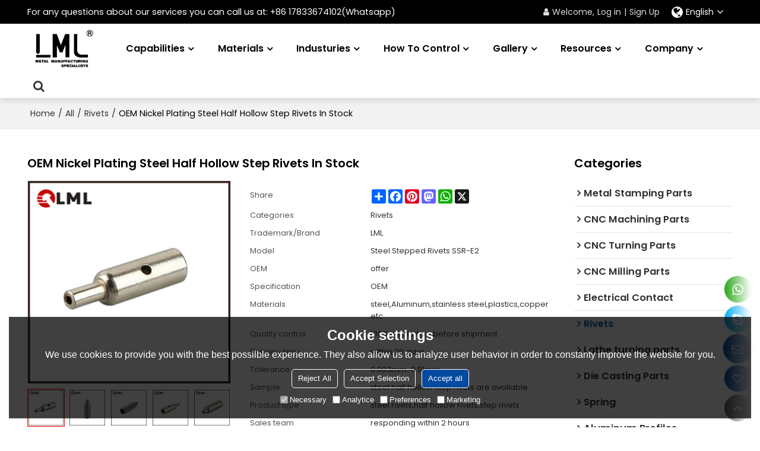

--- FILE ---
content_type: text/html; charset=utf-8
request_url: https://www.lmlmetalparts.com/pid18072481/OEM-Nickel-Plating-Steel-Half-Hollow-Step-Rivets-In-Stock.htm
body_size: 76691
content:


<!DOCTYPE html>
<html lang="en" >
<head>
    
<meta name="format-detection" content="telephone=yes,email=yes,adress=yes" />
<meta http-equiv="X-UA-Compatible" content="IE=Edge,chrome=1" />
<meta name="renderer" content="webkit" />
<meta charset="utf-8" />
<meta http-equiv="content-language" content="en" />
<meta property="og:site_name" content="www.lmlmetalparts.com" />
<meta property="og:title" content="OEM Nickel Plating Steel Half Hollow Step Rivets In Stock | Rivets | LML" />
<meta property="og:description" content="OEM Nickel Plating Steel Half Hollow Step Rivets In Stock from Brand:LML;Model:Steel Stepped Rivets SSR-E2;OEM:offer; Specification:OEM; Materials:steel,Aluminum,stainless steel,plastics,copper etc; Quality control:100% inspection before shipment; Delivery time:within 20 days;" />
<meta property="og:url" content="http://www.lmlmetalparts.com/pid18072481/OEM-Nickel-Plating-Steel-Half-Hollow-Step-Rivets-In-Stock.htm" />
<meta property="og:type" content="product" />
<meta property="og:image" content="https://icdn.tradew.com/file/201607/1569842/jpg/6327504.jpg?x-oss-process=image/quality,Q_90"/>
<meta name="viewport" content="initial-scale=1.0, minimum-scale=1.0, maximum-scale=5.0, user-scalable=yes, width=device-width" />

<link rel="canonical" href="https://www.lmlmetalparts.com/pid18072481/OEM-Nickel-Plating-Steel-Half-Hollow-Step-Rivets-In-Stock.htm"  />
<link rel="shortcut icon" type="image/x-icon" href="https://icdn.tradew.com/file/201607/1569842/ico/8142687.ico" />
<title>OEM Nickel Plating Steel Half Hollow Step Rivets In Stock | Rivets | LML</title>

<meta name="keywords" content="stepped rivet, step rivets, shoulder rivet, half hollow rivets, steel rivets, step rivets in stock" />
<meta name="description" content="OEM Nickel Plating Steel Half Hollow Step Rivets In Stock from Brand:LML;Model:Steel Stepped Rivets SSR-E2;OEM:offer; Specification:OEM; Materials:steel,Aluminum,stainless steel,plastics,copper etc; Quality control:100% inspection before shipment; Delivery time:within 20 days;" />
<link rel="dns-prefetch" href="https://ccdn.tradew.com" />
<link rel="dns-prefetch" href="https://jcdn.tradew.com" />
<link rel="dns-prefetch" href="https://api.tradew.com" />

<link rel="stylesheet" media="none" onload="if(media!='all')media='all'" href="https://ccdn.tradew.com/MNanimate/animate.min.css" />
<style>body{margin:0;padding:0;font-family:Arial,sans-serif;}font:not([color]){color:inherit!important;}*:focus{outline:0;}.page-box .stop-scroll{height:100vh;overflow:hidden;}.page-box textarea{resize:none;}.page-box img{border:0;display:block;}.page-box .mod-detail img{display:inline-block;}.page-box *{padding:0;margin:0;list-style:none;}.page-box a{cursor:pointer;text-decoration:none;}.page-box .mod .mod-content{clear:both;}.page-box h1{margin:0;padding:0;font-size:inherit;font-family:inherit;}.page-box h2{margin:0;padding:0;font-size:inherit;font-family:inherit;}.page-box .search-notfound{font-size:14px;line-height:25px;text-align:center;padding:50px;color:#666;}.page-box button{cursor:pointer;padding:0;margin:0;border:0;background:transparent;}.page-box button:disabled{background:#f9f9f9!important;color:#999!important;cursor:not-allowed!important;border-color:transparent!important;}.page-box button:hover{opacity:.85;}.page-box input[type="text"],.page-box input[type="password"],.page-box input[type="email"],.page-box textarea{-webkit-appearance:none;font-family:inherit;}.page-box .flag{background-size:cover;overflow:hidden;margin:7px 0 0 2px;float:left;width:20px;height:12px;}.page-box .language-show-type-line .flag{line-height:22px;width:20px;margin:2px 3px 0 5px;height:12px;}.page-box .flag-cn{background-image:url(https://ccdn.tradew.com/MNcomm/country/cn.png);}.page-box .flag-en{background-image:url(https://ccdn.tradew.com/MNcomm/country/en.png);}.page-box .flag-fr{background-image:url(https://ccdn.tradew.com/MNcomm/country/fr.png);}.page-box .flag-ja{background-image:url(https://ccdn.tradew.com/MNcomm/country/ja.png);}.page-box .flag-ko{background-image:url(https://ccdn.tradew.com/MNcomm/country/ko.png);}.page-box .flag-tw{background-image:url(https://ccdn.tradew.com/MNcomm/country/tw.png);}.page-box .flag-ar{background-image:url(https://ccdn.tradew.com/MNcomm/country/ar.png);}.page-box .flag-de{background-image:url(https://ccdn.tradew.com/MNcomm/country/de.png);}.page-box .flag-es{background-image:url(https://ccdn.tradew.com/MNcomm/country/es.png);}.page-box .flag-it{background-image:url(https://ccdn.tradew.com/MNcomm/country/it.png);}.page-box .flag-ps{background-image:url(https://ccdn.tradew.com/MNcomm/country/ps.png);}.page-box .flag-po{background-image:url(https://ccdn.tradew.com/MNcomm/country/po.png);}.page-box .flag-tk{background-image:url(https://ccdn.tradew.com/MNcomm/country/tk.png);}.page-box .flag-in{background-image:url(https://ccdn.tradew.com/MNcomm/country/in.png);}.page-box .flag-cs{background-image:url(https://ccdn.tradew.com/MNcomm/country/cs.png);}.page-box .flag-pl{background-image:url(https://ccdn.tradew.com/MNcomm/country/pl.png);}.page-box .flag-th{background-image:url(https://ccdn.tradew.com/MNcomm/country/th.png);}.page-box .flag-vn{background-image:url(https://ccdn.tradew.com/MNcomm/country/vn.png);}.page-box .mod-slide01 .slide-body .show a{display:block;}@media(min-width:769px){.page-box .mod-productdetail01 .desc-card .desc-card-titles{overflow:hidden;display:flex;flex-wrap:wrap;}.page-box .mod-productdetail01 .desc-card .desc-card-titles .desc-card-title.on a{font-weight:600;}.page-box .mod-productdetail01 .desc-card .desc-card-titles .desc-card-title a{display:block;}.page-box .mod-productdetail01 .desc-card .desc-card-contents .hide{display:none;}.page-box .mod-nav01 .nav-tabs .hover .nav-dropdown{display:block;}}@media(max-width:768px){.page-box .mod-productdetail01 .desc-card .desc-card-titles{display:none;}.page-box .mod-productdetail01 .desc-card-content.hide{display:block;}}.page-box .editer-model-width-1-1{width:50%;}.page-box .editer-model-width-1-2{width:33.3%;}.page-box .editer-model-width-2-1{width:66.6%;}.page-box .editer-model-width-1-3{width:25%;}.page-box .editer-model-width-3-1{width:75%;}.page-box .editer-model-width-2-3{width:40%;}.page-box .editer-model-width-3-2{width:60%;}.page-box .editer-model-width-1-4{width:20%;}.page-box .editer-model-width-4-1{width:80%;}.page-box .editer-model{font-family:"Microsoft Yahei";font-size:13px;margin-top:10px;background-color:#f0f1f3;border:solid 1px #dcdde2;color:#444;}.page-box .editer-model p{line-height:18px;padding:0;margin:0;}.page-box .editer-model-1{width:100%;overflow:hidden;}.page-box .editer-model-1 .editer-model-1-img{float:left;padding:10px;box-sizing:border-box;}.page-box .editer-model-1 .editer-model-1-txt{float:right;padding:10px;box-sizing:border-box;}.page-box .editer-model-1 .editer-model-1-sub-title{font-size:16px;padding-bottom:10px;}.page-box .editer-model-2{width:100%;overflow:hidden;}.page-box .editer-model-2 .editer-model-2-img{float:right;padding:10px;box-sizing:border-box;}.page-box .editer-model-2 .editer-model-2-txt{float:left;padding:10px;box-sizing:border-box;}.page-box .editer-model-2 .editer-model-2-main-title{font-size:18px;font-weight:bold;text-align:center;padding:10px 10px 0 10px;}.page-box .editer-model-2 .editer-model-2-sub-title{font-size:18px;font-weight:bold;padding-bottom:10px;}.page-box .editer-model-2 .editer-model-3-main-title{font-size:18px;font-weight:bold;text-align:center;padding:10px 10px 0 10px;}.page-box .editer-model-2 .editer-model-3-txt{padding:10px;}.page-box .editer-model-4{width:100%;overflow:hidden;box-sizing:border-box;border:0;background:none;}.page-box .editer-model-4 .editer-model-4-card-title{padding:10px;box-sizing:border-box;border:solid 1px #ddd;border-bottom:0;display:inline-block;}.page-box .editer-model-4 .editer-model-4-card-title-on{background-color:#ddd;}.page-box .editer-model-4 .editer-model-4-card-content{padding:10px;box-sizing:border-box;border:solid 1px #ddd;margin-bottom:10px;}.page-box .mod-sendinquiry01 .sendinquiry-list+.sendinquiry-main{margin-top:30px;}.page-box .mod-sendinquiry01 .sendinquiry-items{overflow:hidden;border:1px solid #e5e5e5;max-height:300px;overflow-y:auto;background:#fff;}.page-box .mod-sendinquiry01 .sendinquiry-item{padding:15px;display:flex;justify-content:space-between;}.page-box .mod-sendinquiry01 .sendinquiry-item:nth-of-type(2n){background:#f5f5f5;}.page-box .mod-sendinquiry01 .sendinquiry-proimg{width:100px;border:1px solid #e5e5e5;overflow:hidden;height:100px;}.page-box .mod-sendinquiry01 .sendinquiry-proimg img{width:100%;}.page-box .mod-sendinquiry01 .sendinquiry-proinfo{width:calc(100% - 110px);}.page-box .mod-sendinquiry01 .sendinquiry-proinfo ul{font-size:13px;color:#333;line-height:20px;}.page-box .mod-sendinquiry01 .sendinquiry-proinfo a{font-size:15px;color:#111;display:block;line-height:30px;text-overflow:ellipsis;overflow:hidden;white-space:pre;}.page-box .mod-sendinquiry01 .sendinquiry-proinfo a:hover{text-decoration:underline;}.page-box .mod-productdetail01 .vip-tips{padding:130px 50px;background:#f2f2f2;text-align:center;font-size:14px;color:#333;line-height:25px;}.page-box .mod-productdetail01 .vip-tips a,.page-box .mod-productdetail01 .vip-tips .join-link,.page-box .mod-productdetail01 .vip-tips .login-link{color:#ff6700;margin:0 5px;cursor:pointer;}.page-box .mod-productdetail01 .vip-tips a:hover,.page-box .mod-productdetail01 .vip-tips .join-link:hover,.page-box .mod-productdetail01 .vip-tips .login-link:hover{text-decoration:underline;}.page-box .mod-productdetail01 .pro-name{font-weight:600;font-size:15px;}.page-box .mod-productdetail01 .img-page .page.video{position:relative;}.page-box .mod-productdetail01 .img-page .page.video:before{position:absolute;content:' ';width:100%;height:100%;background:rgba(0,0,0,.3);}.page-box .mod-productdetail01 .img-page .page.video:after{font:normal normal normal 20px/1 FontAwesome;position:absolute;content:'';top:50%;left:50%;color:#eee;transform:translate(-50%,-50%);}.simditor .simditor-body a{color:inherit;text-decoration:none;word-break:break-all;}.simditor .simditor-body a:visited,.simditor .simditor-body a:hover,.simditor .simditor-body a:active{color:inherit;}.simditor .simditor-body a:visited:hover,.simditor .simditor-body a:hover:hover,.simditor .simditor-body a:active:hover{outline:0;}.simditor .simditor-body blockquote{border-left:6px solid #ddd;padding:5px 0 5px 10px;margin:15px 0 15px 15px;}.simditor .simditor-body blockquote:first-child{margin-top:0;}.simditor .simditor-body code{display:inline-block;padding:0 4px;margin:0 5px;background:#eee;border-radius:3px;font-size:13px;word-break:break-all;word-wrap:break-word;}.simditor .simditor-body pre{box-sizing:border-box;-moz-box-sizing:border-box;word-wrap:break-word!important;white-space:pre-wrap!important;padding:10px 5px 10px 10px;margin:15px 0;display:block;line-height:18px;background:#f0f0f0;border-radius:3px;font-size:13px;white-space:pre;word-wrap:normal;overflow-x:auto;}.simditor .simditor-body pre code{display:block;padding:0;margin:0;background:none;border-radius:0;}.simditor .simditor-body hr{display:block;height:0;border:0;border-top:1px solid #ccc;margin:15px 0;padding:0;}.simditor .simditor-body .table-editor{width:100%;border-collapse:collapse;border-spacing:0;}.simditor .simditor-body .table-editor thead{background-color:#f9f9f9;}.simditor .simditor-body .table-editor td,.simditor .simditor-body .table-editor th{min-width:40px;border:1px solid #ccc;padding:4px;box-sizing:border-box;line-height:25px;}.simditor .simditor-body .table-editor td .active,.simditor .simditor-body .table-editor th .active{background-color:#ffe;}.simditor .simditor-body .table-editor img{margin:0 5px;vertical-align:middle;}.revert-directory{border:solid 1px #ddd;background:#fafafa;}.revert-directory *{padding:revert!important;margin:revert!important;font-size:revert!important;font-weight:revert!important;}.revert-directory h2{padding:0 20px!important;}.revert-default *{padding:revert!important;margin:revert!important;font-size:revert!important;font-weight:revert!important;}.revert-default table{width:100%;border-collapse:collapse;border:1px solid #ddd;}.revert-default table td,.revert-default table th{padding:5px!important;border:1px solid #ddd;text-align:center;}.revert-default table thead{background:#f0f0f0;font-weight:600;}.revert-default a{color:var(--main)!important;padding-right:0!important;text-decoration:underline!important;}</style><style>.main{margin:auto;padding:auto;}.layout{clear:both;}.layout-bg{margin:auto;width:1000px;height:auto;overflow:hidden;}.layout-sys2 .left{width:230px;float:left;}.layout-sys2 .right{width:770px;float:right;}.layout-sys3 .left{width:230px;float:left;}.layout-sys3 .center{width:540px;float:left;}.layout-sys3 .right{width:230px;float:right;}.layout-sys4 .left{width:250px;float:left;}.layout-sys4 .centerleft{width:250px;float:left;}.layout-sys4 .centerright{width:250px;float:left;}.layout-sys4 .right{width:250px;float:right;}.layout-sys4-1 .left{width:230px;float:left;}.layout-sys4-1 .right{width:770px;float:right;}.layout-sys4-1 .right .right-top{width:770px;}.layout-sys4-1 .right .right-bottom{width:770px;}.layout-sys4-1 .right .right-bottom-left{width:385px;float:left;}.layout-sys4-1 .right .right-bottom-right{width:385px;float:right;}.layout-sys4-2 .left{width:230px;float:left;}.layout-sys4-2 .right{width:770px;float:right;}.layout-sys4-1 .right .right-top{width:770px;}.layout-sys4-1 .right .right-bottom{width:770px;}.layout-sys4-2 .right .right-top-left{width:385px;float:left;}.layout-sys4-2 .right .right-top-right{width:385px;float:right;}.layout-sys4-3 .left{width:770px;float:left;}.layout-sys4-1 .left .left-top{width:770px;}.layout-sys4-1 .left .left-bottom{width:770px;}.layout-sys4-3 .left .left-top-left{float:left;width:385px;}.layout-sys4-3 .left .left-top-right{float:right;width:385px;}.layout-sys4-3 .right{width:230px;float:right;}.layout-sys4-4 .left{width:770px;float:left;}.layout-sys4-1 .left .left-top{width:770px;}.layout-sys4-1 .left .left-bottom{width:770px;}.layout-sys4-4 .left .left-bottom-left{float:left;width:385px;}.layout-sys4-4 .left .left-bottom-right{float:right;width:385px;}.layout-sys4-4 .right{width:230px;float:right;}@font-face{font-family:'swiper-icons';src:url('data:application/font-woff;charset=utf-8;base64, [base64]//wADZ2x5ZgAAAywAAADMAAAD2MHtryVoZWFkAAABbAAAADAAAAA2E2+eoWhoZWEAAAGcAAAAHwAAACQC9gDzaG10eAAAAigAAAAZAAAArgJkABFsb2NhAAAC0AAAAFoAAABaFQAUGG1heHAAAAG8AAAAHwAAACAAcABAbmFtZQAAA/gAAAE5AAACXvFdBwlwb3N0AAAFNAAAAGIAAACE5s74hXjaY2BkYGAAYpf5Hu/j+W2+MnAzMYDAzaX6QjD6/4//Bxj5GA8AuRwMYGkAPywL13jaY2BkYGA88P8Agx4j+/8fQDYfA1AEBWgDAIB2BOoAeNpjYGRgYNBh4GdgYgABEMnIABJzYNADCQAACWgAsQB42mNgYfzCOIGBlYGB0YcxjYGBwR1Kf2WQZGhhYGBiYGVmgAFGBiQQkOaawtDAoMBQxXjg/wEGPcYDDA4wNUA2CCgwsAAAO4EL6gAAeNpj2M0gyAACqxgGNWBkZ2D4/wMA+xkDdgAAAHjaY2BgYGaAYBkGRgYQiAHyGMF8FgYHIM3DwMHABGQrMOgyWDLEM1T9/w8UBfEMgLzE////P/5//f/V/xv+r4eaAAeMbAxwIUYmIMHEgKYAYjUcsDAwsLKxc3BycfPw8jEQA/[base64]/uznmfPFBNODM2K7MTQ45YEAZqGP81AmGGcF3iPqOop0r1SPTaTbVkfUe4HXj97wYE+yNwWYxwWu4v1ugWHgo3S1XdZEVqWM7ET0cfnLGxWfkgR42o2PvWrDMBSFj/IHLaF0zKjRgdiVMwScNRAoWUoH78Y2icB/yIY09An6AH2Bdu/UB+yxopYshQiEvnvu0dURgDt8QeC8PDw7Fpji3fEA4z/PEJ6YOB5hKh4dj3EvXhxPqH/SKUY3rJ7srZ4FZnh1PMAtPhwP6fl2PMJMPDgeQ4rY8YT6Gzao0eAEA409DuggmTnFnOcSCiEiLMgxCiTI6Cq5DZUd3Qmp10vO0LaLTd2cjN4fOumlc7lUYbSQcZFkutRG7g6JKZKy0RmdLY680CDnEJ+UMkpFFe1RN7nxdVpXrC4aTtnaurOnYercZg2YVmLN/d/gczfEimrE/fs/bOuq29Zmn8tloORaXgZgGa78yO9/cnXm2BpaGvq25Dv9S4E9+5SIc9PqupJKhYFSSl47+Qcr1mYNAAAAeNptw0cKwkAAAMDZJA8Q7OUJvkLsPfZ6zFVERPy8qHh2YER+3i/BP83vIBLLySsoKimrqKqpa2hp6+jq6RsYGhmbmJqZSy0sraxtbO3sHRydnEMU4uR6yx7JJXveP7WrDycAAAAAAAH//wACeNpjYGRgYOABYhkgZgJCZgZNBkYGLQZtIJsFLMYAAAw3ALgAeNolizEKgDAQBCchRbC2sFER0YD6qVQiBCv/H9ezGI6Z5XBAw8CBK/m5iQQVauVbXLnOrMZv2oLdKFa8Pjuru2hJzGabmOSLzNMzvutpB3N42mNgZGBg4GKQYzBhYMxJLMlj4GBgAYow/P/PAJJhLM6sSoWKfWCAAwDAjgbRAAB42mNgYGBkAIIbCZo5IPrmUn0hGA0AO8EFTQAA') format('woff');font-weight:400;font-style:normal;}:root{--swiper-theme-color:#007aff;}.swiper-container{margin-left:auto;margin-right:auto;position:relative;overflow:hidden;list-style:none;padding:0;z-index:1;}.swiper-container-vertical>.swiper-wrapper{flex-direction:column;}.swiper-wrapper{position:relative;width:100%;height:100%;z-index:1;display:flex;transition-property:transform;box-sizing:content-box;}.swiper-container-android .swiper-slide,.swiper-wrapper{transform:translate3d(0,0,0);}.swiper-container-multirow>.swiper-wrapper{flex-wrap:wrap;}.swiper-container-multirow-column>.swiper-wrapper{flex-wrap:wrap;flex-direction:column;}.swiper-container-free-mode>.swiper-wrapper{transition-timing-function:ease-out;margin:0 auto;}.swiper-slide{flex-shrink:0;width:100%;height:100%;position:relative;transition-property:transform;}.swiper-slide-invisible-blank{visibility:hidden;}.swiper-container-autoheight,.swiper-container-autoheight .swiper-slide{height:auto;}.swiper-container-autoheight .swiper-wrapper{align-items:flex-start;transition-property:transform,height;}.swiper-container-3d{perspective:1200px;}.swiper-container-3d .swiper-wrapper,.swiper-container-3d .swiper-slide,.swiper-container-3d .swiper-slide-shadow-left,.swiper-container-3d .swiper-slide-shadow-right,.swiper-container-3d .swiper-slide-shadow-top,.swiper-container-3d .swiper-slide-shadow-bottom,.swiper-container-3d .swiper-cube-shadow{transform-style:preserve-3d;}.swiper-container-3d .swiper-slide-shadow-left,.swiper-container-3d .swiper-slide-shadow-right,.swiper-container-3d .swiper-slide-shadow-top,.swiper-container-3d .swiper-slide-shadow-bottom{position:absolute;left:0;top:0;width:100%;height:100%;pointer-events:none;z-index:10;}.swiper-container-3d .swiper-slide-shadow-left{background-image:linear-gradient(to left,rgba(0,0,0,.5),rgba(0,0,0,0));}.swiper-container-3d .swiper-slide-shadow-right{background-image:linear-gradient(to right,rgba(0,0,0,.5),rgba(0,0,0,0));}.swiper-container-3d .swiper-slide-shadow-top{background-image:linear-gradient(to top,rgba(0,0,0,.5),rgba(0,0,0,0));}.swiper-container-3d .swiper-slide-shadow-bottom{background-image:linear-gradient(to bottom,rgba(0,0,0,.5),rgba(0,0,0,0));}.swiper-container-css-mode>.swiper-wrapper{overflow:auto;scrollbar-width:none;-ms-overflow-style:none;}.swiper-container-css-mode>.swiper-wrapper::-webkit-scrollbar{display:none;}.swiper-container-css-mode>.swiper-wrapper>.swiper-slide{scroll-snap-align:start start;}.swiper-container-horizontal.swiper-container-css-mode>.swiper-wrapper{scroll-snap-type:x mandatory;}.swiper-container-vertical.swiper-container-css-mode>.swiper-wrapper{scroll-snap-type:y mandatory;}:root{--swiper-navigation-size:44px;}.swiper-button-prev,.swiper-button-next{position:absolute;top:50%;width:calc(var(--swiper-navigation-size)/44*27);height:var(--swiper-navigation-size);margin-top:calc(-1*var(--swiper-navigation-size)/2);z-index:10;cursor:pointer;display:flex;align-items:center;justify-content:center;color:var(--swiper-navigation-color,var(--swiper-theme-color));}.swiper-button-prev.swiper-button-disabled,.swiper-button-next.swiper-button-disabled{opacity:.35;cursor:auto;pointer-events:none;}.swiper-button-prev:after,.swiper-button-next:after{font-family:swiper-icons;font-size:var(--swiper-navigation-size);text-transform:none!important;letter-spacing:0;text-transform:none;font-variant:initial;line-height:1;}.swiper-button-prev,.swiper-container-rtl .swiper-button-next{left:10px;right:auto;}.swiper-button-prev:after,.swiper-container-rtl .swiper-button-next:after{content:'prev';}.swiper-button-next,.swiper-container-rtl .swiper-button-prev{right:10px;left:auto;}.swiper-button-next:after,.swiper-container-rtl .swiper-button-prev:after{content:'next';}.swiper-button-prev.swiper-button-white,.swiper-button-next.swiper-button-white{--swiper-navigation-color:#fff;}.swiper-button-prev.swiper-button-black,.swiper-button-next.swiper-button-black{--swiper-navigation-color:#000;}.swiper-button-lock{display:none;}.swiper-pagination{position:absolute;text-align:center;transition:300ms opacity;transform:translate3d(0,0,0);z-index:10;}.swiper-pagination.swiper-pagination-hidden{opacity:0;}.swiper-pagination-fraction,.swiper-pagination-custom,.swiper-container-horizontal>.swiper-pagination-bullets{bottom:10px;left:0;width:100%;}.swiper-pagination-bullets-dynamic{overflow:hidden;font-size:0;}.swiper-pagination-bullets-dynamic .swiper-pagination-bullet{transform:scale(.33);position:relative;}.swiper-pagination-bullets-dynamic .swiper-pagination-bullet-active{transform:scale(1);}.swiper-pagination-bullets-dynamic .swiper-pagination-bullet-active-main{transform:scale(1);}.swiper-pagination-bullets-dynamic .swiper-pagination-bullet-active-prev{transform:scale(.66);}.swiper-pagination-bullets-dynamic .swiper-pagination-bullet-active-prev-prev{transform:scale(.33);}.swiper-pagination-bullets-dynamic .swiper-pagination-bullet-active-next{transform:scale(.66);}.swiper-pagination-bullets-dynamic .swiper-pagination-bullet-active-next-next{transform:scale(.33);}.swiper-pagination-bullet{width:8px;height:8px;display:inline-block;border-radius:100%;background:#000;opacity:.2;}button.swiper-pagination-bullet{border:0;margin:0;padding:0;box-shadow:none;-webkit-appearance:none;-moz-appearance:none;appearance:none;}.swiper-pagination-clickable .swiper-pagination-bullet{cursor:pointer;}.swiper-pagination-bullet-active{opacity:1;background:var(--swiper-pagination-color,var(--swiper-theme-color));}.swiper-container-vertical>.swiper-pagination-bullets{right:10px;top:50%;transform:translate3d(0,-50%,0);}.swiper-container-vertical>.swiper-pagination-bullets .swiper-pagination-bullet{margin:6px 0;display:block;}.swiper-container-vertical>.swiper-pagination-bullets.swiper-pagination-bullets-dynamic{top:50%;transform:translateY(-50%);width:8px;}.swiper-container-vertical>.swiper-pagination-bullets.swiper-pagination-bullets-dynamic .swiper-pagination-bullet{display:inline-block;transition:200ms transform,200ms top;}.swiper-container-horizontal>.swiper-pagination-bullets .swiper-pagination-bullet{margin:0 4px;}.swiper-container-horizontal>.swiper-pagination-bullets.swiper-pagination-bullets-dynamic{left:50%;transform:translateX(-50%);white-space:nowrap;}.swiper-container-horizontal>.swiper-pagination-bullets.swiper-pagination-bullets-dynamic .swiper-pagination-bullet{transition:200ms transform,200ms left;}.swiper-container-horizontal.swiper-container-rtl>.swiper-pagination-bullets-dynamic .swiper-pagination-bullet{transition:200ms transform,200ms right;}.swiper-pagination-progressbar{background:rgba(0,0,0,.25);position:absolute;}.swiper-pagination-progressbar .swiper-pagination-progressbar-fill{background:var(--swiper-pagination-color,var(--swiper-theme-color));position:absolute;left:0;top:0;width:100%;height:100%;transform:scale(0);transform-origin:left top;}.swiper-container-rtl .swiper-pagination-progressbar .swiper-pagination-progressbar-fill{transform-origin:right top;}.swiper-container-horizontal>.swiper-pagination-progressbar,.swiper-container-vertical>.swiper-pagination-progressbar.swiper-pagination-progressbar-opposite{width:100%;height:4px;left:0;top:0;}.swiper-container-vertical>.swiper-pagination-progressbar,.swiper-container-horizontal>.swiper-pagination-progressbar.swiper-pagination-progressbar-opposite{width:4px;height:100%;left:0;top:0;}.swiper-pagination-white{--swiper-pagination-color:#fff;}.swiper-pagination-black{--swiper-pagination-color:#000;}.swiper-pagination-lock{display:none;}.swiper-scrollbar{border-radius:10px;position:relative;-ms-touch-action:none;background:rgba(0,0,0,.1);}.swiper-container-horizontal>.swiper-scrollbar{position:absolute;left:1%;bottom:3px;z-index:50;height:5px;width:98%;}.swiper-container-vertical>.swiper-scrollbar{position:absolute;right:3px;top:1%;z-index:50;width:5px;height:98%;}.swiper-scrollbar-drag{height:100%;width:100%;position:relative;background:rgba(0,0,0,.5);border-radius:10px;left:0;top:0;}.swiper-scrollbar-cursor-drag{cursor:move;}.swiper-scrollbar-lock{display:none;}.swiper-zoom-container{width:100%;height:100%;display:flex;justify-content:center;align-items:center;text-align:center;}.swiper-zoom-container>img,.swiper-zoom-container>svg,.swiper-zoom-container>canvas{max-width:100%;max-height:100%;object-fit:contain;}.swiper-slide-zoomed{cursor:move;}.swiper-lazy-preloader{width:42px;height:42px;position:absolute;left:50%;top:50%;margin-left:-21px;margin-top:-21px;z-index:10;transform-origin:50%;animation:swiper-preloader-spin 1s infinite linear;box-sizing:border-box;border:4px solid var(--swiper-preloader-color,var(--swiper-theme-color));border-radius:50%;border-top-color:transparent;}.swiper-lazy-preloader-white{--swiper-preloader-color:#fff;}.swiper-lazy-preloader-black{--swiper-preloader-color:#000;}@keyframes swiper-preloader-spin{100%{transform:rotate(360deg);}}.swiper-container .swiper-notification{position:absolute;left:0;top:0;pointer-events:none;opacity:0;z-index:-1000;}.swiper-container-fade.swiper-container-free-mode .swiper-slide{transition-timing-function:ease-out;}.swiper-container-fade .swiper-slide{pointer-events:none;transition-property:opacity;}.swiper-container-fade .swiper-slide .swiper-slide{pointer-events:none;}.swiper-container-fade .swiper-slide-active,.swiper-container-fade .swiper-slide-active .swiper-slide-active{pointer-events:auto;}.swiper-container-cube{overflow:visible;}.swiper-container-cube .swiper-slide{pointer-events:none;-webkit-backface-visibility:hidden;backface-visibility:hidden;z-index:1;visibility:hidden;transform-origin:0 0;width:100%;height:100%;}.swiper-container-cube .swiper-slide .swiper-slide{pointer-events:none;}.swiper-container-cube.swiper-container-rtl .swiper-slide{transform-origin:100% 0;}.swiper-container-cube .swiper-slide-active,.swiper-container-cube .swiper-slide-active .swiper-slide-active{pointer-events:auto;}.swiper-container-cube .swiper-slide-active,.swiper-container-cube .swiper-slide-next,.swiper-container-cube .swiper-slide-prev,.swiper-container-cube .swiper-slide-next+.swiper-slide{pointer-events:auto;visibility:visible;}.swiper-container-cube .swiper-slide-shadow-top,.swiper-container-cube .swiper-slide-shadow-bottom,.swiper-container-cube .swiper-slide-shadow-left,.swiper-container-cube .swiper-slide-shadow-right{z-index:0;-webkit-backface-visibility:hidden;backface-visibility:hidden;}.swiper-container-cube .swiper-cube-shadow{position:absolute;left:0;bottom:0;width:100%;height:100%;background:#000;opacity:.6;-webkit-filter:blur(50px);filter:blur(50px);z-index:0;}.swiper-container-flip{overflow:visible;}.swiper-container-flip .swiper-slide{pointer-events:none;-webkit-backface-visibility:hidden;backface-visibility:hidden;z-index:1;}.swiper-container-flip .swiper-slide .swiper-slide{pointer-events:none;}.swiper-container-flip .swiper-slide-active,.swiper-container-flip .swiper-slide-active .swiper-slide-active{pointer-events:auto;}.swiper-container-flip .swiper-slide-shadow-top,.swiper-container-flip .swiper-slide-shadow-bottom,.swiper-container-flip .swiper-slide-shadow-left,.swiper-container-flip .swiper-slide-shadow-right{z-index:0;-webkit-backface-visibility:hidden;backface-visibility:hidden;}</style><style data-model-guid="0">:root{--main:#004a9f; --deputy:#0068ad; --third:#00395f; }

.layout{overflow:hidden; }

.layout-bg{box-sizing:border-box; width:1440px; max-width:100%; margin:auto; overflow:visible; }

.clear{display:none; }

.page-layout .mod{display:none !important; }
.page-layout .layout-bg{flex-direction:inherit !important; align-items:inherit !important; }

.main{position:relative; }

.layout-sys2 .left,.layout-sys2 .right,.layout-sys3 .left,.layout-sys3 .center,.layout-sys3 .right,.layout-sys4 .left,.layout-sys4 .centerleft,.layout-sys4 .centerright,.layout-sys4 .right,.layout-sys4-1 .left,.layout-sys4-1 .right,.layout-sys4-1 .right .right-top,.layout-sys4-1 .right .right-bottom,.layout-sys4-1 .right .right-bottom-left,.layout-sys4-1 .right .right-bottom-right,.layout-sys4-2 .left,.layout-sys4-2 .right,.layout-sys4-1 .right .right-top,.layout-sys4-1 .right .right-bottom,.layout-sys4-2 .right .right-top-left,.layout-sys4-2 .right .right-top-right,.layout-sys4-3 .left,.layout-sys4-1 .left .left-top,.layout-sys4-1 .left .left-bottom,.layout-sys4-3 .left .left-top-left,.layout-sys4-3 .left .left-top-right,.layout-sys4-3 .right,.layout-sys4-4 .left,.layout-sys4-1 .left .left-top,.layout-sys4-1 .left .left-bottom,.layout-sys4-4 .left .left-bottom-left,.layout-sys4-4 .left .left-bottom-right,.layout-sys4-4 .right{width:auto; }

input[type="text"],input[type="password"],input[type="email"],textarea{-webkit-appearance:none; font-family:inherit; }

input:focus{outline:none; }

textarea:focus{outline:none; }

.mod h1,.mod h2,.mod h3,.mod h4,.mod h5{font-size:inherit; font-weight:inherit; }

.mod-content .content-bg{overflow:hidden; }

button:hover{opacity:1 !important; }

.mod a{display:inline-block; color:#333; transition:All 0.3s ease-in-out; }
.mod{color:#333; font-size:calc(0.2vw + 12px); line-height:calc(0.25vw + 20px); font-family:'Poppins','Arial',sans-serif; font-weight:400; }
.mod .mod-title{overflow:hidden; font-weight:inherit; }
.mod .title-bg{overflow:hidden; }
.mod .title-right{font-weight:inherit; }
.mod a{color:#333; }

.mod-color .mod-content img{display:block; max-width:100%; margin:auto; transition:All 0.3s ease-in-out; }

*:disabled{cursor:not-allowed !important; }

.disabled{cursor:not-allowed !important; }

.layout-page{padding:calc(2% + 20px) 0; }
.layout-page .left{width:calc(77.5% - 1vw - 10px); }
.layout-page .right{width:22.5%; }
.layout-page .mod-color+.mod-color{margin-top:calc(1vw + 20px); }
.layout-page .mod-color .mod-title{padding-bottom:calc(0.5vw + 10px); }
.layout-page .mod-color .title-left{font-size:calc(0.3vw + 16px); line-height:calc(0.35vw + 20px); color:#000; font-weight:600; }

.layout-pagecontact{padding:calc(2% + 20px) 0; }
.layout-pagecontact .layout-bg{display:flex; justify-content:space-between; flex-wrap:wrap; align-items:start; }
.layout-pagecontact .left,.layout-pagecontact .right{width:calc(50% - 1vw - 10px); }
.layout-pagecontact .mod-color .mod-title{padding-bottom:calc(0.5vw + 10px); }
.layout-pagecontact .mod-color .title-left{font-size:calc(0.3vw + 16px); line-height:calc(0.35vw + 20px); color:#000; font-weight:600; }

.layout-top{background:#000; overflow:visible; }
.layout-top .layout-bg{display:flex; align-items:center; justify-content:space-between; flex-wrap:wrap; }
.layout-top .left{flex:auto; }

.layout-nav{transition:All 0.3s ease-in-out; overflow:visible; position:relative; z-index:9; background:#fff; box-shadow:0 5px 10px rgba(0,0,0,0.1); }
.layout-nav .layout-bg{display:flex; align-items:center; justify-content:space-between; flex-wrap:wrap; }

.layout-foot{padding:calc(2% + 20px) 0; background:#000; }
.layout-foot .layout-bg{display:flex; align-items:start; justify-content:space-between; flex-wrap:wrap; }

.layout-manuFive{padding:calc(2% + 20px) 0; }
.layout-manuFive .left{display:none; }
.layout-manuFive .right{width:100%; }
.layout-manuFive .right .right-bottom-bg{display:flex; flex-wrap:wrap; justify-content:space-between; align-items:start; }

@media(max-width:1660px){
.layout-bg{width:calc(100% - 4vw - 40px); }
}

@media(max-width:1024px){
.layout-bg{width:calc(100% - 2vw - 20px); }
}

@media(min-width:769px){
.layout-nav .center{flex:auto; }
.layout-nav.fixed{position:fixed; top:0; left:0; right:0; }
.layout-nav.fixed .layout{margin-top:90px; }
.page-layout .layout-top{position:static !important; }
.page-layout .layout-nav{position:static !important; }
.page-layout .layout-nav.fixed + .layout{margin-top:inherit; }
.layout-foot .left{width:calc(22.5% - 1vw - 10px); }
.layout-foot .right{width:calc(77.5% - 5vw - 10px); }
.layout-manuFive .right .right-bottom-bg > div{width:calc(50% - 1vw - 10px); }
}

@media(max-width:768px){
.mod-othercontent01 .mod-content img{max-width:inherit; width:100%; }
.layout{min-width:320px; }
.layout-pagecontact .layout-bg > div{width:100%; padding:10px 0; }
.layout-page .layout-bg > .left{width:100%; }
.layout-page .layout-bg > .right{width:100%; padding-top:20px; }
.layout-top{position:fixed !important; top:0; left:0; right:0; z-index:9; }
.layout-nav{height:50px; position:fixed; top:40px; left:0; right:0; z-index:8; padding:10px 0; }
.layout-nav .left{order:2; }
.layout-nav .center{order:1; }
.layout-nav .right{order:3; }
.layout-nav + .layout{margin-top:110px; }
.layout-foot .layout-bg > div{width:100%; padding:10px 0; }
}

@media(max-width:480px){
.layout-top .right{display:none; }
}

.mod .pagination{padding:5px 0; display:flex; align-items:center; justify-content:center; }
.mod .pagination .pagination-nav li{float:left; margin:2px; }
.mod .pagination .pagination-nav li a{text-align:center; background:#f0f0f0; display:block; line-height:30px; overflow:hidden; color:#333; border-radius:3px; font-size:14px; padding:0 5px; min-width:20px; cursor:pointer; text-transform:uppercase; }
.mod .pagination .pagination-link:hover{background:#004a9f; color:#fff; }
.mod .pagination .pagination-nav .pagination-active .pagination-link{cursor:not-allowed; color:#aaa; background:transparent; }
.mod .pagination .pagination-nav .pagination-disabled a{cursor:not-allowed; background:transparent; color:#ccc !important; }
.mod .pagination .page-goto{display:flex; align-items:center; justify-content:center; }
.mod .pagination .page-goto > *{margin:2px; }
.mod .pagination .page-goto .pager-label{line-height:30px; padding:0 5px; color:#fff; }
.mod .pagination .page-goto .textfield-normal{height:20px; min-width:40px; line-height:20px; background:#f0f0f0; color:#333; font-size:14px; padding:5px; border-radius:50vw; margin:0 5px; border:none; text-align:center; }
.mod .pagination .page-goto .pager-button{background:#f0f0f0; display:block; padding:1px 10px; line-height:30px; color:#333; font-size:14px; border-radius:3px; }
.mod .pagination .page-goto .pager-button:hover{background:#004a9f; color:#fff; }

@media(max-width:480px){
.mod .pagination .pagination-nav li{display:none; }
.mod .pagination .pagination-nav li:first-of-type,.mod .pagination .pagination-nav li:last-of-type{display:block; }
}

.mod-detail .bottom-bg{line-height:20px; color:#333; }
.mod-detail .bottom-bg > div{display:flex; align-items:center; }
.mod-detail .bottom-bg a{flex:1 2 0; display:block; text-overflow:ellipsis; white-space:pre; overflow:hidden; color:#333; }
.mod-detail .mod-bottom span:after{content:":"; padding:0 3px; }
.mod-detail .mod-bottom a{color:#004a9f; }
.mod-detail .mod-bottom a:hover{text-decoration:underline; }</style><style data-model-guid="76">.mod-buyerlogin01{overflow:hidden; color:#fff;}
.mod-buyerlogin01 .mod-buyerlogin-bg{display:flex; align-items:center; justify-content:space-between; height:40px;}
.mod-buyerlogin01 .mod-title{flex:1 2 0;}
.mod-buyerlogin01 .title-left{float:none;}
.mod-buyerlogin01 .title-left h2{display:block;}
.mod-buyerlogin01 .title-left-span span{text-decoration: underline; display:inline-block;}

.mod-buyerlogin01 .content-bg > *{display:flex;}
.mod-buyerlogin01 .login{overflow:hidden; color:#ddd; font-size:14px;}
.mod-buyerlogin01 .content-bg a{display:inline-block; color:#ddd; margin:0 5px;}
.mod-buyerlogin01 .content-bg span{display:inline-block;}
.mod-buyerlogin01 .our:before{content:"\f007"; font:14px/1 FontAwesome; padding:0 5px;}
.mod-buyerlogin01 .content-bg a:hover{color:#fff;}

@media(max-width:768px){
 .mod-buyerlogin01 .mod-content{display:none;}
}</style><style data-model-guid="26">.flag{margin:9px 5px;}
.mod-header01{overflow:visible;}

.mod-header01 .mod-content{display:flex;}
.mod-header01 .content-bg{overflow:visible; display:flex; border-radius:3px; padding:0 10px;}
.mod-header01 .language-title{font-size:14px; color:#fff; line-height:30px; text-transform:uppercase; padding:5px; display:none;}
.mod-header01 .flag{margin:9px 0px; float:left; display:none;}
.mod-header01 .language-content{position:relative;}
.mod-header01 .language-content a{display:block; padding:5px; overflow:hidden;}

.mod-header01 .language-box{display:flex;}

.mod-header01 .language-content .caret{display:none;}
.mod-header01 .language-content .text{line-height:30px; display:inline-block; padding:0 5px; white-space:pre;}
.mod-header01 .language-content .language-link{display:flex; align-items:center; justify-content:space-between; padding:5px; color:#fff; font-size:14px;}
.mod-header01 .language-content .language-link:before{content:"\f0ac"; font:22px/1 FontAwesome; line-height:30px;}
.mod-header01 .language-content .language-link:after{content:"\f107"; font:18px/1 FontAwesome; line-height:30px; transition: All 0.3s ease-in-out;}

.mod-header01 .language-content .language-tabs{position:absolute; top:100%; left:0; display:none; background:#fff; z-index:99; min-width:100px; max-height:40vh; overflow-y:auto; box-shadow:0 5px 10px rgba(0,0,0,0.15);}
.mod-header01 .language-content .language-tabs a{padding:5px; overflow:hidden; font-size:12px;}
.mod-header01 .language-content .language-tab + .language-tab{border-top:1px dashed rgba(0,0,0,0.1);}
.mod-header01 .language-content .language-tabs .text{color:#333;}
.mod-header01 .language-content .language-tabs a:hover{background:#f0f0f0;}
.mod-header01 .language-content:hover .language-tabs{display:block;}
.mod-header01 .language-content:hover .language-link{color:#fff;}</style><style data-model-guid="27">.mod-top01 .top-logo a{display:block;}
.mod-top01 .top-logo img{max-width:100%; height:auto; display:block;}

.layout-nav .mod-top01 .mod-bottom{display:none;}
.layout-foot .mod-top01 .top-logo img{filter:invert(1) grayscale(1) brightness(10); margin:0;}
.layout-foot .mod-top01 .bottom-bg{color:#fff;}
.layout-foot .mod-top01 .bottom-bg span{display:block;}
.layout-foot .mod-top01 .bottom-bg > div{padding-top:calc(0.5vw + 10px);}

@media(max-width:768px){
 .layout-nav .mod-top01 .top-logo img{max-height:50px; width:auto;}
}</style><style data-model-guid="28">@media (min-width:769px){
 .mod-nav01 .nav-tabs{display:flex; flex-wrap:wrap; justify-content:center; padding:0px calc(0.5vw + 5px);}
 .mod-nav01 .nav-tabs .nav-tab{padding:0 calc(1vw + 5px);}
 .mod-nav01 .nav-tabs .nav-tab-link{font-size:16px; color:#000; line-height:30px; padding:10px 0; font-weight:600; text-transform:capitalize; display:flex; position:relative;}
 .mod-nav01 .nav-tabs .nav-tab-link i{position:absolute; bottom:0; left:0; height:4px; background:#004a9f; width:0; transition:All 0.3s ease-in-out;}
 .mod-nav01 .nav-tabs .nav-tab-child .nav-tab-link:after{content:"\f107"; font-family:FontAwesome; padding:0 5px;}
 
 .mod-nav01 .nav-tabs .on .nav-tab-link, .mod-nav01 .nav-tabs .hover .nav-tab-link{color:#0068ad;}
 .mod-nav01 .nav-tabs .on .nav-tab-link i, .mod-nav01 .nav-tabs .hover .nav-tab-link i{width:100%;}
 
 
 .mod-nav01 .nav-dropdown{position:absolute; z-index:9; display:none; text-align:initial;}
 .mod-nav01 .nav-dropdown-content{box-shadow:0 5px 10px rgba(0,0,0,0.2); background:#fff;}
 .mod-nav01 .dropdown-tabs li{display:block; position:relative;}
 .mod-nav01 .dropdown-tabs .dropdown-tab+.dropdown-tab{border-top:1px solid rgba(0,0,0,0.1);}
 .mod-nav01 .dropdown-tabs li a{display:block; line-height:25px; text-transform:capitalize; font-size:14px; color:#000; min-width:100px; text-overflow:ellipsis; overflow:hidden; white-space:pre;}
 .mod-nav01 .dropdown-tabs .dropdown-tab a{padding:10px;}
 .mod-nav01 .dropdown-tabs li a:hover{color:#0068ad;}
 
 
 .mod-nav01 .nav-tab-editor .nav-dropdown{left:0; right:0; width:calc(100% - 2vw - 20px); max-width:1440px; margin:auto;}
 .mod-nav01 .nav-tab-editor .items{display:flex; flex-wrap:wrap; padding:calc(1vw + 10px);}
 .mod-nav01 .nav-tab-editor .text{padding:calc(0.5vw + 5px); box-sizing:border-box;}
 
 .mod-nav01 .nav-tab-editor .items .text{width:100%;}
 .mod-nav01 .nav-tab-editor .items-line .text + .text{border-left:1px solid #ddd;}
 .mod-nav01 .nav-tab-editor .items-two .text{width:calc(100%/2);}
 .mod-nav01 .nav-tab-editor .items-three .text{width:calc(100%/3);}
 .mod-nav01 .nav-tab-editor .items-four .text{width:calc(100%/4);} 
 
 .mod-nav01 .nav-tab-editor .items-line .text:last-of-type ul + *{padding-top:calc(10vw + 5px);}
 
 .mod-nav01 .nav-tab-editor:nth-of-type(3) .nav-dropdown{max-width:720px;}
 .mod-nav01 .nav-tab-editor:nth-of-type(n+4) .nav-dropdown{max-width:1100px;}
 .mod-nav01 .nav-tab-editor:nth-of-type(5) .nav-dropdown{max-width:720px;}
}

 .mod-nav01 .nav-tab-editor .text h3{color:#999; display:block; padding:5px 10px;}
 .mod-nav01 .nav-tab-editor .text h3 strong{display:block; font-weight:normal; color:#333;}
 .mod-nav01 .nav-tab-editor .text ul{padding:calc(0.25vw + 5px) 0;}
 .mod-nav01 .nav-tab-editor .text a{display:block; padding:5px 10px;}
 .mod-nav01 .nav-tab-editor .text a span{color:var(--main); padding-left:5px;}
 .mod-nav01 .nav-tab-editor .text a:hover{background:#E6F1FC; color:var(--main);}
 .mod-nav01 .nav-tab-editor .text ul + *{padding-top:calc(1vw + 5px);}

 .mod-nav01 .nav-tab-editor .info .text h3{padding:5px calc(0.25vw + 15px);}
 .mod-nav01 .nav-tab-editor .info .text li{padding:5px calc(0.25vw + 5px); color:#666;}
 .mod-nav01 .nav-tab-editor .info .text li p{padding:5px calc(0.25vw + 5px); color:#666; font-size:calc(0.1vw + 12px); line-height:calc(0.4vw + 14px);}
.mod-nav01 .nav-tab-editor .info .text li a:has(strong){font-size:calc(0.1vw + 12px); line-height:calc(0.4vw + 14px);}
 .mod-nav01 .nav-tab-editor .info .text li a strong{font-weight:600; color:#333; display:block; font-size:calc(0.2vw + 12px); line-height:calc(0.4vw + 16px);}

@media(max-width:768px){
 .mod-nav01 .nav-btn{text-align:center; color:#333; cursor:pointer; transition:All 0.2s ease-in-out; z-index:1000;}
 .mod-nav01 .nav-btn:before{content:"\f0c9"; font:20px/1 FontAwesome; display:block; width:50px; line-height:50px; transition:All 0.2s ease-in-out;}
 .mod-nav01 .nav-btn.active:before{content:"\f00d";}
 .mod-nav01 .mod-content{position:fixed; top:110px; left:0px; right:0; z-index:999; background:#fff; transform:rotateX(90deg); transform-origin:top center; transition:All 0.3s ease-in-out;}
 .mod-nav01 .mod-content.nav-show{transform:rotateX(0);}
 .mod-nav01 .mod-content .nav-tabs{padding:20px 50px 50px; height:calc(100vh - 110px); overflow-y:auto; box-sizing:border-box; display:none;}
 .mod-nav01 .mod-content.nav-show .nav-tabs{display:block;}
 
 .mod-nav01 .nav-tabs a{font-size:14px; line-height:50px; color:#333; overflow:hidden; padding:0; display:block;}
 .mod-nav01 .nav-tabs .nav-tab-link{border-bottom:1px solid rgba(0,0,0,0.1); display:flex; justify-content:space-between;}
 .mod-nav01 .nav-tabs .caret:before{content:"\f107"; font:20px/1 FontAwesome; width:50px; height:50px; text-align:center; line-height:50px; transition:All 0.3s ease-in-out; display:block; color:#333;}
 .mod-nav01 .nav-tabs .nav-tab:last-of-type .nav-tab-link{border:none;}
 .mod-nav01 .nav-dropdown{display:none;}
 .mod-nav01 .nav-tab-child-show .nav-dropdown{display:block;}
 .mod-nav01 .nav-tabs .nav-tab-child-show .caret:before{transform:rotate(180deg);}
 .mod-nav01 .nav-dropdown a{line-height:20px; padding:10px;}
 .mod-nav01 .nav-tabs .dropdown-tabs-second{padding:0 10px; background:#f2f2f2;}
}</style><style data-model-guid="67">.mod-search01 .mod-content{position:relative;}
.mod-search01 .mod-content:before{content:"\f002"; font:20px/1 FontAwesome; display:block; color:#333; text-align:center; width:40px; line-height:40px; transition:All 0.2s ease-in-out;}
.mod-search01 .content-bg-search{display:flex; overflow:hidden; width:0; transition: All 0.2s ease-in-out; position:absolute; top:100%; right:0; z-index:111; background:#fff;}
.mod-search01 .search-text{flex:1 2 0; font-size:14px; color:#333; line-height:20px; height:20px; padding:10px; border:none; background:transparent; width:150px;}
.mod-search01 .search-submit{height:40px; width:40px; background:transparent; border:none; cursor:pointer; color:#333; transition:All 0.2s ease-in-out;}
.mod-search01 .search-submit:before{content:"\f002"; font:20px/1 FontAwesome; display:block; text-align:center;}
.mod-search01 .search-submit:hover{color:#0068ad; opacity:1;}

.mod-search01 .mod-content:hover:before{color:#0068ad;}
.mod-search01 .mod-content:hover .content-bg-search{border:2px solid #0068ad; width:240px;}</style><style data-model-guid="66">.layout-current{padding:15px 0px; background:#f2f2f2;}
.mod-current01 .mod-content .content-bg{display:flex; align-items:center; flex-wrap:wrap;}
.mod-current01 .mod-content span{display:block; padding:0 5px;}
.mod-current01 .mod-content .present{color:#000; display:block;}
.mod-current01 .mod-content .present h2{display:block; font-size:14px; line-height:20px;}
.mod-current01 .mod-content a{color:#333; font-size:14px; line-height:20px; display:block;}
.mod-current01 .mod-content a:hover{text-decoration:underline;}</style><style data-model-guid="61">.mod-productdetail01 .detail-basic{overflow:hidden; position:relative; display:flex; justify-content:space-between; align-items:flex-start; flex-wrap:wrap;}

.mod-productdetail01 .detail-desc .desc-content{word-break:break-word; overflow:hidden;}

.mod-productdetail01 .img-box img{width:100%; height:auto; display:block;}
.mod-productdetail01 .img-box .imgae{margin-bottom:5px; text-align: center; border:1px solid rgba(0,0,0,0.1);}
.mod-productdetail01 .img-box .img-page{overflow:hidden; display:flex; align-items:center; margin:0 -3px;}
.mod-productdetail01 .img-box .img-page .page{display:block; margin:5px; cursor:pointer; width:calc(20% - 10px); box-sizing:border-box;}
.mod-productdetail01 .img-box .img-page .on{outline:1px solid #f00; outline-offset:1px;}

.mod-productdetail01 .share-box dd{padding:7px 0px; position:relative;}

.mod-productdetail01 .mation-box{padding:10px 0; font-size:13px; line-height:20px;}
.mod-productdetail01 .mation-box a{color:#333; line-height:20px; display:inline-block;}
.mod-productdetail01 .mation-box a:hover{text-decoration:underline;}
.mod-productdetail01 .mation-box tr{line-height:20px;}
.mod-productdetail01 .mation-box th{width:35%; color:#555; float:left; font-weight:normal; padding:5px 0px; text-align:initial;}
.mod-productdetail01 .mation-box td{width:calc(65% - 20px); float:right; color:#333; padding:5px 0px;}
.mod-productdetail01 .mation-box .file{display:block; float:left; padding:2px;}

.mod-productdetail01 .mation-box dl{display:flex; justify-content:space-between;}
.mod-productdetail01 .mation-box dt{width:20%; padding:5px 0px;}
.mod-productdetail01 .mation-box dd{width:calc(80% - 20px); padding:5px 0px;}

.mod-productdetail01 .basic-box > * + *{margin-top:10px;}

.mod-productdetail01 .basic-box .main-title h1{font-size:calc(0.5vw + 15px); color:#000; line-height:calc(1vw + 15px); display:block;}
.mod-productdetail01 .basic-box .simple-desc{font-size:14px; line-height:25px;}

.mod-productdetail01 .detail-desc .desc-title{font-size:14px; line-height:25px; color:#555; text-transform:capitalize; padding:calc(0.75vw + 15px) 0 10px;}
.mod-productdetail01 .detail-desc .desc-para .desc-para-tabs{overflow:hidden; padding:calc(0.5vw + 5px); display:flex; flex-wrap:wrap; background:#f0f0f0;}
.mod-productdetail01 .detail-desc .desc-para .desc-para-tab{font-size:14px; color:#333; line-height:20px; width:calc(100%/3 - 30px); padding:10px; margin:5px; background:#fff; overflow:hidden; display:block;}

.mod-productdetail01 .basic-box .detailed{overflow:hidden; padding:10px 0;}
.mod-productdetail01 .basic-box .detailed ul{overflow:hidden; font-size:13px; line-height:20px; display:flex; justify-content:space-between;}
.mod-productdetail01 .basic-box .detailed ul > *{padding:5px 0;}
.mod-productdetail01 .basic-box .left{width:20%; color:#555;}
.mod-productdetail01 .basic-box .right{width:calc(80% - 20px); display:flex; align-items:center;}
.mod-productdetail01 .basic-box .detailed ul li .text{width:40px; border:rgba(0,0,0,0.2) solid 1px; height:20px; line-height:20px; border-radius:3px; float:left; padding:4px;}
.mod-productdetail01 .basic-box .detail-desc{clear:both;}
.mod-productdetail01 .basic-box .detail-desc img{max-width:100%;}

.mod-productdetail01 .buy_add,.mod-productdetail01 .button-box{display:flex; align-items:stretch; justify-content:flex-start; flex-wrap:wrap; margin:0 -5px; padding:calc(1vw + 10px) 0 0;}
.mod-productdetail01 .buy_add >div ,.mod-productdetail01 .button-box > div{margin:5px; width:calc(100% - 10px); flex:1 2 0;}
.mod-productdetail01 .buy_add a,.mod-productdetail01 .button-box a{display:flex; align-items:center; justify-content:center; font-size:14px; line-height:30px; border-radius:3px; color:#fff; background:#333; padding:10px; text-align:center; text-transform:capitalize; white-space:pre;}
.mod-productdetail01 .buy_add a:before,.mod-productdetail01 .button-box a:before{font-family:FontAwesome; padding:0 5px; display:block;}
.mod-productdetail01 .buy_add a:hover,.mod-productdetail01 .button-box a:hover{color:#fff;}
.mod-productdetail01 .buy_add .buy a{background:#0068ad; color:#fff;}
.mod-productdetail01 .buy_add .buy a:before{content:"\f217";}
.mod-productdetail01 .buy_add .buy a:hover{color:#fff;}
.mod-productdetail01 .buy_add .contact a:first-of-type{border:none; white-space:pre;}
.mod-productdetail01 .button-box .contact a,.mod-productdetail01 .buy_add .contact a{background:#0068ad; color:#fff;}
.mod-productdetail01 .button-box .contact a:before,.mod-productdetail01 .buy_add .contact a:before{content:"\f003";}
.mod-productdetail01 .button-box .contact a:hover,.mod-productdetail01 .buy_add .contact a:hover{background:#0068ad;}

.mod-productdetail01 .buy_add .contact{display:none;}

.mod-productdetail01 .favorites:before{content:"\f08a";}
.mod-productdetail01 .favorites.on{background:#0068ad; color:#fff;}
.mod-productdetail01 .favorites.on:before{content:"\f004";}

.mod-productdetail01 .basic-box .tb_size{overflow:hidden; font-size:12px; width:100%; line-height:20px; display:flex; align-items:stretch; flex-wrap:wrap; margin:-2px;}
.mod-productdetail01 .basic-box .tb_size dd{float:left; position:relative; margin:2px;}
.mod-productdetail01 .basic-box .tb_size dd a{padding:5px 10px; display:block; color:#333; text-transform: capitalize;}
.mod-productdetail01 .basic-box .tb_size dd a img{width:100%;}
.mod-productdetail01 .basic-box .tb_size dd a:hover{color:#000; text-decoration:none;}
.mod-productdetail01 .basic-box .tb_size dd span{margin-right:5px; color:#333; display:inline-block; line-height:30px; padding:0 2px;}
.mod-productdetail01 .basic-box .tb_size .on{color:#0068ad;}
.mod-productdetail01 .basic-box .tb_size .on:before{content:"\f14a"; font:14px/1 FontAwesome; position:absolute; top:-1px; right:0;}

.mod-productdetail01 .basic-box .tab_price{border:rgba(0,0,0,0.2) solid 1px; border-collapse: collapse; width:100%; font-size:12px;}
.mod-productdetail01 .basic-box .tab_price td{line-height:20px; text-align:center; border:1px solid #eee; padding:5px 10px;}
.mod-productdetail01 .basic-box .tab_price td.tit{line-height:20px; background:#f9f9f9;}

.mod-productdetail01 .basic-box .detailed .ui-msg-stop{color:#333; height:30px; line-height:30px;}
.mod-productdetail01 .mod-bottom-detail{display:none;}

.mod-productdetail01 .desc-card .desc-card-titles{padding:5px; background:#f0f0f0;}
.mod-productdetail01 .desc-card .desc-card-title{padding:5px;}
.mod-productdetail01 .desc-card .desc-card-title a{font-size:14px; color:#333; line-height:25px; padding:5px 15px; background:#fff; border-radius:3px;}
.mod-productdetail01 .desc-card .desc-card-title.on a{background:#333; color:#fff;}

@media(min-width:769px){
 .mod-productdetail01 .detail-basic .img-box{width:calc(40% - 0.5vw - 10px);}
 .mod-productdetail01 .detail-basic .basic-box{width:calc(60% - 0.5vw - 10px);}
 .mod-productdetail01 .buy_add >div, .mod-productdetail01 .button-box > div{max-width:160px;}
}

@media (max-width:768px){
 .mod-productdetail01 .detail-basic > div{width:100%; padding:5px 0;}
 .mod-productdetail01 .mation-box th{width:40%;}
 .mod-productdetail01 .mation-box td{width:calc(60% - 10px);}
 .mod-productdetail01 .detail-desc .desc-para .desc-para-tabs{padding:10px;}
 .mod-productdetail01 .detail-desc .desc-para .desc-para-tab{width:100%; margin:0px; padding:0 10px; box-sizing:border-box;}
 .mod-productdetail01 .detail-desc .desc-para .desc-para-tab+.desc-para-tab{margin-top:10px;}
}

@media(max-width:480px){

 .mod-productdetail01 .buy_add, .mod-productdetail01 .button-box{position:fixed; bottom:0px; left:0; right:0; z-index:7; margin:0; padding:10px 10px 20px; background:rgba(66,66,66,0.8);}
 .mod-productdetail01 .buy_add a, .mod-productdetail01 .button-box a{background:#111;}
 .mod-productdetail01 .detail-basic,.mod-content .content-bg{overflow:visible;}

 .mod-productdetail01 .detail-basic > div{padding:0;}
}</style><style data-model-guid="34">.mod-products01 .scroll-content{overflow:hidden;}
.mod-products01 .scroll-box{position:relative;}
.mod-products01 .scroll-box > div > a{display:block; width:40px; line-height:40px; overflow:hidden; position:absolute; top:50%; border-radius:50%; transform: translate(0%, -50%); background:#333; color:#fff; z-index:3;}
.mod-products01 .scroll-box > div > a:before{font:14px/1 FontAwesome; line-height:40px; display:block; text-align:center;}
.mod-products01 .scroll-box .scroll-prev a{left:0%;}
.mod-products01 .scroll-box .scroll-next a{right:0%;}
.mod-products01 .scroll-box .scroll-next a:before{content:"\f054";}
.mod-products01 .scroll-box .scroll-prev a:before{content:"\f053";}
.mod-products01 .scroll-box > div > a:hover{background:#0068ad;}
.mod-products01 .scroll-box .scroll-prev-no a{cursor:not-allowed; background:#ccc;}
.mod-products01 .scroll-box .scroll-next-no a{cursor:not-allowed; background:#ccc;}
.mod-products01 .scroll-box .scroll-prev-no a:hover{cursor:not-allowed; background:#ccc;}
.mod-products01 .scroll-box .scroll-next-no a:hover{cursor:not-allowed; background:#ccc;}

.mod-products01 .show-type-noscroll .scroll-prev{display:none;}
.mod-products01 .show-type-noscroll .scroll-next{display:none;}
.mod-products01 .show-type-noscroll ul{display:flex; flex-wrap:wrap;}
.mod-products01 li a{display:block; overflow:hidden;}
.mod-products01 .show-type-noscroll .product-image img{max-width:100%; height:auto !important;}
.mod-products01 .show-type-noscroll .product-name{width:auto !important;}
.mod-products01 .show-type-noscroll li:hover .product-image img{transform:scale(1.05);}

.layout-page .left .mod-products01 .show-type-noscroll ul{display:flex; flex-wrap:wrap; margin:0 -5px;}
.layout-page .left .mod-products01 li{margin:5px;}
.layout-page .left .mod-products01 .show-type-noscroll .product-image a{border:1px solid #eee;}
.layout-page .left .mod-products01 .scroll-box .product-name a{font-size:14px; color:#000; line-height:20px; display:block; overflow:hidden; padding-top:10px;}
.layout-page .left .mod-products01 .scroll-box .product-name a:hover{text-decoration:underline;}

@media (min-width:769px){
.layout-page .left .mod-products01 .show-type-noscroll li{width:calc(100%/6 - 10px) !important;}
}
@media (max-width:768px){
.layout-page .left .mod-products01 .show-type-noscroll li{width:calc(100%/3 - 10px) !important;}
}
@media (max-width:480px){
.layout-page .left .mod-products01 .show-type-noscroll li{width:calc(50% - 10px) !important;}
}

.layout-page .right .mod-products01 .scroll-box .product-name{padding:calc(1vw + 10px); background:#f2f2f2;}
.layout-page .right .mod-products01 .scroll-box .product-name a{font-size:calc(0.3vw + 14px); line-height:calc(0.35vw + 20px); color:#0068ad; font-weight:600; overflow: hidden;}
.layout-page .right .mod-products01 li + li{margin-top:calc(1vw + 20px);}
.layout-page .right .mod-products01 .show-type-noscroll li{width:100% !important;}
.layout-page .right .mod-products01 .mod-bottom{padding:calc(1.5vw + 10px) calc(0.5vw + 10px) calc(1vw + 10px); border-radius:5px; background:#262626; margin-top:calc(1vw + 10px);}
.layout-page .right .mod-products01 .bottom-left{font-size:calc(0.2vw + 12px); line-height:calc(0.25vw + 20px); color:#fff; padding-bottom:calc(1vw + 20px); font-weight:400;}
.layout-page .right .mod-products01 .bottom-left h3{font-size:calc(0.5vw + 14px); line-height:calc(0.75vw + 20px); color:#fff; font-weight:600; padding-bottom:calc(0.5vw + 5px);}
.layout-page .right .mod-products01 .bottom-right a{font-size:calc(0.2vw + 12px); line-height:calc(0.5vw + 20px); color:#fff; background:#0068ad; padding:calc(0.25vw + 5px) calc(1vw + 10px); border-radius:3px; display:inline-block;}

@media(max-width:768px) and (min-width:481px){
.layout-page .right .mod-products01 .show-type-noscroll li{width:calc(50% - 20px) !important; margin:10px;}
.layout-page .right .mod-products01 li + li{margin:auto;}
}</style><style data-model-guid="100">.mod-review01 .title-right-review button{color:#ff6700; display:flex; align-items:center; line-height:inherit; cursor:pointer;}
.mod-review01 .title-right-review button:before{content:"\f044"; font:normal normal normal 12px/1 FontAwesome; padding:0 3px;}
.mod-review01 .review-operate{margin:10px 0;}
.mod-review01 .review-operate button{background:#f2f2f2; text-align:inherit; height:35px; width:100%; border-radius:5px; padding:5px; box-sizing:border-box; font-size:14px; display:flex; align-items:center; color:#999;}
.mod-review01 .review-operate button:before{content:"\f118"; font:20px/1 FontAwesome; padding:0 7px; line-height:25px;}
.mod-review01 .review-box{padding:0px 0px 10px;}
.mod-review01 .review-box li{padding:10px 10px 9px;}
.mod-review01 .review-box li:nth-of-type(2n){background:#f9f9f9;}
.mod-review01 .review-info dl{overflow:hidden;}
.mod-review01 .review-info dt{float:left; font-size:14px; color:#333; line-height:20px; font-weight:600;}
.mod-review01 .review-info dt p{margin:0 -5px;}
.mod-review01 .review-info dt .country-flag{margin:3px 5px;}
.mod-review01 .review-info dt .time{font-size:12px; color:#999; line-height:15px; font-weight:normal;}
.mod-review01 .review-info dd{float:right;}
.mod-review01 .review-info dd span{margin:10px 1px; line-height:20px; display:inline-block;}
.mod-review01 .review-info .fa{color:#ccc; font-size:16px;}
.mod-review01 .review-info .fa-star{color:#fc0;}
.mod-review01 .review-desc{font-size:14px; color:#666; line-height:20px; margin-top:5px;}
.mod-review01 .review-empty{text-align:center; font-size:13px; color:#333; line-height:25px;}
.mod-review01 .review-empty .join-review{color:#ff6700; display:inline-block; text-decoration:underline; cursor:pointer;}
.mod-review01 .review-empty .join-review:hover{text-decoration:none;}
.mod-review01 .pagination{overflow:hidden; padding:0px; display:flex; justify-content:space-between; align-items:center; background:transparent; width:81px; margin:0 auto; border-radius:5px; border:1px solid #e5e5e5; position:relative;}
.mod-review01 .pagination:after{content:""; width:1px; background:#e5e5e5; position:absolute; top:0; left:40px; height:100%; z-index:1;}
.mod-review01 .pagination button{font-size:14px; color:#ff6700; line-height:30px; width:40px; text-align:center; height:30px; cursor:pointer;}
.mod-review01 .pagination button:before{display:block; text-align:center; font:normal normal normal 20px/1 FontAwesome;}
.mod-review01 .pagination .prev:before{content:"\f104";}
.mod-review01 .pagination .next:before{content:"\f105";}</style><style data-model-guid="62">.mod-send01 .mod-content .notice {color:#f00; font-size:14px; line-height:20px;}
.mod-send01 .send-box{overflow:hidden;}
.mod-send01 .send-box .on{color:#333;}
.mod-send01 .send-box dl{overflow:hidden; margin-bottom:10px;}
.mod-send01 .send-box dt{display:none;}
.mod-send01 .send-box dt span{color:#f00;}
.mod-send01 .send-box dd{width:100%;}
.mod-send01 .send-box input,.mod-send01 .send-box textarea {font-size:14px; background:#fff; border:1px solid #ddd; color:#333; line-height:25px; padding:10px; box-sizing:border-box; border-radius:3px; display:block;}
.mod-send01 .send-box .text{width: 100%;}
.mod-send01 .send-box .send-item{overflow:hidden;}
.mod-send01 .send-box .content{height:120px; padding:5px 10px; width:100%;}
.mod-send01 .send-box .agree{display:flex; align-items:center;}
.mod-send01 .send-box .agree a {color:#666; line-height: 24px; text-decoration:underline; font-size:12px; font-weight:normal;}
.mod-send01 .send-box .agree a:hover{text-decoration:none;}
.mod-send01 .send-box .send-contact {display:none;}
.mod-send01 .send-buttom {display:flex; padding:10px 0;}
.mod-send01 .send-buttom a{padding:10px calc(1vw + 20px); display:block; font-size:calc(0.2vw + 12px); line-height:calc(0.5vw + 15px); color:#fff; background:#0068ad; overflow:hidden; border-radius:3px; font-weight:600; text-transform:uppercase;}
.mod-send01 .send-buttom a.disabled{background:#999;}

.mod-send01 .item-tab-attachment{display:flex; justify-content:space-between; align-items:center; flex-wrap:wrap;}
.mod-send01 .item-tab-attachment dd{width:auto;}
.mod-send01 .upload-attachment{display:flex; justify-content:space-between; align-items:center; flex:auto;}
.mod-send01 .upload-attachment > *{box-sizing:border-box;}
.mod-send01 .upload-attachment ul li{display:flex; justify-content:space-between; align-items:center; margin:0 5px;}
.mod-send01 .upload-attachment ul li a{color:#333; width:calc(100% - 10px); overflow:hidden; display:block; text-overflow:ellipsis; white-space:pre; margin:0 5px;}
.mod-send01 .upload-attachment ul li button{color:#333; line-height:25px; width:25px; text-align:center;}
.mod-send01 .upload-attachment .btn-upload{font-size:14px; color:#333; line-height:calc(0.25vw + 20px); padding:5px 10px; background:#f0f0f0; border-radius:3px; display:flex; align-items:center;}
.mod-send01 .upload-attachment .btn-upload .fa{width:20px;}</style><style data-model-guid="64">.mod-keyword01 .keyword-box ul{overflow:hidden; margin:0 -5px; display:flex; flex-wrap:wrap;}
.mod-keyword01 .keyword-box li{padding:5px;}
.mod-keyword01 .keyword-box li a{color:#333; display:block; font-size:14px; line-height:20px; overflow:hidden;}
.mod-keyword01 .keyword-box li a:hover{text-decoration:underline;}</style><style data-model-guid="29">.mod-categories01 .content-bg-categories{overflow:visible;}
.mod-categories01 .categories-tabs a{border-bottom:1px solid #e5e5e5; display:block; color:#333; padding:10px 0;}
.mod-categories01 .categories-tabs a:hover{color:#0068ad;}
.mod-categories01 .categories-tabs .on > a{color:#0068ad; font-weight:600;}
.mod-categories01 .categories-tabs .categories-tab-link{font-weight:600; font-size:calc(0.2vw + 14px);}
.mod-categories01 .categories-tabs .text{display:block;}
.mod-categories01 .categories-second-tabs a{padding:10px; background:#fafafa;}
.mod-categories01 .categories-third-tabs a{padding:10px 20px; background:#f6f6f6;}
.mod-categories01 .categories-tabs .text:before{content:"\f105"; font-family:FontAwesome; padding:0 5px;}

.mod-categories01 .categories-tab{position:relative;}

.show-type-float .categories-tab .categories-second-tabs{position:absolute; right:100%; top:10px; width:240px; z-index:100; opacity:0; visibility:hidden; transition:all .3s;}
.show-type-float .categories-tab:hover .categories-second-tabs{top:0; opacity:1; visibility:visible;}

.event-click .categories-tab .categories-second-tabs{display:none;}
.event-click .categories-tab .categories-third-tabs{display:none;}
.event-click .categories-tabs a{display:flex; align-items:center;}
.event-click .categories-tabs .text{flex:1 2 0;}
.event-click .categories-tabs .text:before{display:none;}
.event-click .categories-tab .caret{width:calc(0.25vw + 20px); margin:-10px; padding:10px; text-align:center; font-style:normal; position:relative; z-index:1;}
.event-click .categories-tab .caret:before{content:"\f105"; font-family:FontAwesome;}
.event-click .categories-tab .caret-show:before{content:"\f107";}

.layout-foot .categories-second-tabs{display:none !important;}
.layout-foot .mod-categories01 .categories-tabs a{border-bottom:none; color:#fff; font-size:calc(0.2vw + 12px); line-height:calc(0.5vw + 15px); padding:5px 0; font-weight:normal;}
.layout-foot .mod-categories01 .categories-tabs a:hover{color:#0068ad;}
.layout-foot .mod-categories01 .categories-tabs .text:before{display:none;}
.layout-foot .categories-tab-9~.categories-tab{display:none;}

@media(max-width:768px){
 .categories-second-tabs{display:none !important;}
}</style><style data-model-guid="80">.layout-slogan{padding:calc(2% + 20px) 0; background:#222;}
.mod-tophtml01 .mod-content-tophtml{}

.mod-tophtml01 .mod-content h2{font-size: calc(0.8vw + 20px); line-height: calc(1vw + 25px); font-weight: 600; color:#fff; text-align:center;}

.mod-tophtml01 .bottom-left{display:flex; justify-content:center; padding-top:calc(0.5vw + 10px);}
.mod-tophtml01 .bottom-left a{padding:calc(0.25vw + 5px) calc(2vw + 20px); display:block; border-radius:calc(0.25vw + 5px); color:#fff; background:#0068ad;}
.mod-tophtml01 .bottom-left a:hover{background:#00395f;}</style><style data-model-guid="70">.mod-subscription01 .mod-title{display:none;}
.mod-subscription01 .mod-content{padding:calc(0.5vw + 10px) 0;}
.mod-subscription01 .content-bg{border-radius:5px; display:flex; overflow:hidden; background:#fff;}
.mod-subscription01 .text {height:30px; line-height:30px; color:#333; font-size: 14px; padding:10px; margin: 0px; border:none; width:calc(5vw + 150px); background:transparent; flex:1 2 0;}
.mod-subscription01 .subscription{width:60px; height:50px; text-align:center; color:#333; border:none; cursor:pointer; background:transparent; transition:All 0.2s ease-in-out;}
.mod-subscription01 .subscription:before{content:"\f1d8"; font:20px/1 FontAwesome; display:block; text-align:center;}
.mod-subscription01 .subscription:hover{color:#0068ad;}</style><style data-model-guid="81">.mod-footerhtml01 .content-bg{display:flex; flex-wrap:wrap; justify-content:space-between;}
.mod-footerhtml01 .item{width:calc(100%/4 - 0.5vw - 10px);}
.mod-footerhtml01 .item h3{font-size:calc(0.2vw + 16px); color:#fff; text-transform:capitalize; font-weight:500; padding-bottom:calc(0.5vw + 5px);}
.mod-footerhtml01 .item li a{color:#fff; padding:5px 0; display:flex; align-items:start;}
.mod-footerhtml01 .item li a:hover{color:#0068ad;}

@media(max-width:480px){
.mod-footerhtml01 .item{width:100%; padding:10px 0;}
}</style><style data-model-guid="37">.layout-bottom{padding:15px 0; background:#111;}

.mod-footer01{text-align:center; line-height:20px; font-size:12px; overflow:hidden; color:#ddd;}
.mod-footer01 a{color:#ddd; padding:0 5px; text-decoration: none; display:inline-block; line-height:20px;}
.mod-footer01 a:hover{color:#fff; text-decoration:underline;}
@media (max-width:767px) {
 .mod-footer01 .footer-nav{display:none;}
}</style>
<script>/*! jQuery v1.8.3 jquery.com | jquery.org/license */
(function(e,t){function _(e){var t=M[e]={};return v.each(e.split(y),function(e,n){t[n]=!0}),t}function H(e,n,r){if(r===t&&e.nodeType===1){var i="data-"+n.replace(P,"-$1").toLowerCase();r=e.getAttribute(i);if(typeof r=="string"){try{r=r==="true"?!0:r==="false"?!1:r==="null"?null:+r+""===r?+r:D.test(r)?v.parseJSON(r):r}catch(s){}v.data(e,n,r)}else r=t}return r}function B(e){var t;for(t in e){if(t==="data"&&v.isEmptyObject(e[t]))continue;if(t!=="toJSON")return!1}return!0}function et(){return!1}function tt(){return!0}function ut(e){return!e||!e.parentNode||e.parentNode.nodeType===11}function at(e,t){do e=e[t];while(e&&e.nodeType!==1);return e}function ft(e,t,n){t=t||0;if(v.isFunction(t))return v.grep(e,function(e,r){var i=!!t.call(e,r,e);return i===n});if(t.nodeType)return v.grep(e,function(e,r){return e===t===n});if(typeof t=="string"){var r=v.grep(e,function(e){return e.nodeType===1});if(it.test(t))return v.filter(t,r,!n);t=v.filter(t,r)}return v.grep(e,function(e,r){return v.inArray(e,t)>=0===n})}function lt(e){var t=ct.split("|"),n=e.createDocumentFragment();if(n.createElement)while(t.length)n.createElement(t.pop());return n}function Lt(e,t){return e.getElementsByTagName(t)[0]||e.appendChild(e.ownerDocument.createElement(t))}function At(e,t){if(t.nodeType!==1||!v.hasData(e))return;var n,r,i,s=v._data(e),o=v._data(t,s),u=s.events;if(u){delete o.handle,o.events={};for(n in u)for(r=0,i=u[n].length;r<i;r++)v.event.add(t,n,u[n][r])}o.data&&(o.data=v.extend({},o.data))}function Ot(e,t){var n;if(t.nodeType!==1)return;t.clearAttributes&&t.clearAttributes(),t.mergeAttributes&&t.mergeAttributes(e),n=t.nodeName.toLowerCase(),n==="object"?(t.parentNode&&(t.outerHTML=e.outerHTML),v.support.html5Clone&&e.innerHTML&&!v.trim(t.innerHTML)&&(t.innerHTML=e.innerHTML)):n==="input"&&Et.test(e.type)?(t.defaultChecked=t.checked=e.checked,t.value!==e.value&&(t.value=e.value)):n==="option"?t.selected=e.defaultSelected:n==="input"||n==="textarea"?t.defaultValue=e.defaultValue:n==="script"&&t.text!==e.text&&(t.text=e.text),t.removeAttribute(v.expando)}function Mt(e){return typeof e.getElementsByTagName!="undefined"?e.getElementsByTagName("*"):typeof e.querySelectorAll!="undefined"?e.querySelectorAll("*"):[]}function _t(e){Et.test(e.type)&&(e.defaultChecked=e.checked)}function Qt(e,t){if(t in e)return t;var n=t.charAt(0).toUpperCase()+t.slice(1),r=t,i=Jt.length;while(i--){t=Jt[i]+n;if(t in e)return t}return r}function Gt(e,t){return e=t||e,v.css(e,"display")==="none"||!v.contains(e.ownerDocument,e)}function Yt(e,t){var n,r,i=[],s=0,o=e.length;for(;s<o;s++){n=e[s];if(!n.style)continue;i[s]=v._data(n,"olddisplay"),t?(!i[s]&&n.style.display==="none"&&(n.style.display=""),n.style.display===""&&Gt(n)&&(i[s]=v._data(n,"olddisplay",nn(n.nodeName)))):(r=Dt(n,"display"),!i[s]&&r!=="none"&&v._data(n,"olddisplay",r))}for(s=0;s<o;s++){n=e[s];if(!n.style)continue;if(!t||n.style.display==="none"||n.style.display==="")n.style.display=t?i[s]||"":"none"}return e}function Zt(e,t,n){var r=Rt.exec(t);return r?Math.max(0,r[1]-(n||0))+(r[2]||"px"):t}function en(e,t,n,r){var i=n===(r?"border":"content")?4:t==="width"?1:0,s=0;for(;i<4;i+=2)n==="margin"&&(s+=v.css(e,n+$t[i],!0)),r?(n==="content"&&(s-=parseFloat(Dt(e,"padding"+$t[i]))||0),n!=="margin"&&(s-=parseFloat(Dt(e,"border"+$t[i]+"Width"))||0)):(s+=parseFloat(Dt(e,"padding"+$t[i]))||0,n!=="padding"&&(s+=parseFloat(Dt(e,"border"+$t[i]+"Width"))||0));return s}function tn(e,t,n){var r=t==="width"?e.offsetWidth:e.offsetHeight,i=!0,s=v.support.boxSizing&&v.css(e,"boxSizing")==="border-box";if(r<=0||r==null){r=Dt(e,t);if(r<0||r==null)r=e.style[t];if(Ut.test(r))return r;i=s&&(v.support.boxSizingReliable||r===e.style[t]),r=parseFloat(r)||0}return r+en(e,t,n||(s?"border":"content"),i)+"px"}function nn(e){if(Wt[e])return Wt[e];var t=v("<"+e+">").appendTo(i.body),n=t.css("display");t.remove();if(n==="none"||n===""){Pt=i.body.appendChild(Pt||v.extend(i.createElement("iframe"),{frameBorder:0,width:0,height:0}));if(!Ht||!Pt.createElement)Ht=(Pt.contentWindow||Pt.contentDocument).document,Ht.write("<!doctype html><html><body>"),Ht.close();t=Ht.body.appendChild(Ht.createElement(e)),n=Dt(t,"display"),i.body.removeChild(Pt)}return Wt[e]=n,n}function fn(e,t,n,r){var i;if(v.isArray(t))v.each(t,function(t,i){n||sn.test(e)?r(e,i):fn(e+"["+(typeof i=="object"?t:"")+"]",i,n,r)});else if(!n&&v.type(t)==="object")for(i in t)fn(e+"["+i+"]",t[i],n,r);else r(e,t)}function Cn(e){return function(t,n){typeof t!="string"&&(n=t,t="*");var r,i,s,o=t.toLowerCase().split(y),u=0,a=o.length;if(v.isFunction(n))for(;u<a;u++)r=o[u],s=/^\+/.test(r),s&&(r=r.substr(1)||"*"),i=e[r]=e[r]||[],i[s?"unshift":"push"](n)}}function kn(e,n,r,i,s,o){s=s||n.dataTypes[0],o=o||{},o[s]=!0;var u,a=e[s],f=0,l=a?a.length:0,c=e===Sn;for(;f<l&&(c||!u);f++)u=a[f](n,r,i),typeof u=="string"&&(!c||o[u]?u=t:(n.dataTypes.unshift(u),u=kn(e,n,r,i,u,o)));return(c||!u)&&!o["*"]&&(u=kn(e,n,r,i,"*",o)),u}function Ln(e,n){var r,i,s=v.ajaxSettings.flatOptions||{};for(r in n)n[r]!==t&&((s[r]?e:i||(i={}))[r]=n[r]);i&&v.extend(!0,e,i)}function An(e,n,r){var i,s,o,u,a=e.contents,f=e.dataTypes,l=e.responseFields;for(s in l)s in r&&(n[l[s]]=r[s]);while(f[0]==="*")f.shift(),i===t&&(i=e.mimeType||n.getResponseHeader("content-type"));if(i)for(s in a)if(a[s]&&a[s].test(i)){f.unshift(s);break}if(f[0]in r)o=f[0];else{for(s in r){if(!f[0]||e.converters[s+" "+f[0]]){o=s;break}u||(u=s)}o=o||u}if(o)return o!==f[0]&&f.unshift(o),r[o]}function On(e,t){var n,r,i,s,o=e.dataTypes.slice(),u=o[0],a={},f=0;e.dataFilter&&(t=e.dataFilter(t,e.dataType));if(o[1])for(n in e.converters)a[n.toLowerCase()]=e.converters[n];for(;i=o[++f];)if(i!=="*"){if(u!=="*"&&u!==i){n=a[u+" "+i]||a["* "+i];if(!n)for(r in a){s=r.split(" ");if(s[1]===i){n=a[u+" "+s[0]]||a["* "+s[0]];if(n){n===!0?n=a[r]:a[r]!==!0&&(i=s[0],o.splice(f--,0,i));break}}}if(n!==!0)if(n&&e["throws"])t=n(t);else try{t=n(t)}catch(l){return{state:"parsererror",error:n?l:"No conversion from "+u+" to "+i}}}u=i}return{state:"success",data:t}}function Fn(){try{return new e.XMLHttpRequest}catch(t){}}function In(){try{return new e.ActiveXObject("Microsoft.XMLHTTP")}catch(t){}}function $n(){return setTimeout(function(){qn=t},0),qn=v.now()}function Jn(e,t){v.each(t,function(t,n){var r=(Vn[t]||[]).concat(Vn["*"]),i=0,s=r.length;for(;i<s;i++)if(r[i].call(e,t,n))return})}function Kn(e,t,n){var r,i=0,s=0,o=Xn.length,u=v.Deferred().always(function(){delete a.elem}),a=function(){var t=qn||$n(),n=Math.max(0,f.startTime+f.duration-t),r=n/f.duration||0,i=1-r,s=0,o=f.tweens.length;for(;s<o;s++)f.tweens[s].run(i);return u.notifyWith(e,[f,i,n]),i<1&&o?n:(u.resolveWith(e,[f]),!1)},f=u.promise({elem:e,props:v.extend({},t),opts:v.extend(!0,{specialEasing:{}},n),originalProperties:t,originalOptions:n,startTime:qn||$n(),duration:n.duration,tweens:[],createTween:function(t,n,r){var i=v.Tween(e,f.opts,t,n,f.opts.specialEasing[t]||f.opts.easing);return f.tweens.push(i),i},stop:function(t){var n=0,r=t?f.tweens.length:0;for(;n<r;n++)f.tweens[n].run(1);return t?u.resolveWith(e,[f,t]):u.rejectWith(e,[f,t]),this}}),l=f.props;Qn(l,f.opts.specialEasing);for(;i<o;i++){r=Xn[i].call(f,e,l,f.opts);if(r)return r}return Jn(f,l),v.isFunction(f.opts.start)&&f.opts.start.call(e,f),v.fx.timer(v.extend(a,{anim:f,queue:f.opts.queue,elem:e})),f.progress(f.opts.progress).done(f.opts.done,f.opts.complete).fail(f.opts.fail).always(f.opts.always)}function Qn(e,t){var n,r,i,s,o;for(n in e){r=v.camelCase(n),i=t[r],s=e[n],v.isArray(s)&&(i=s[1],s=e[n]=s[0]),n!==r&&(e[r]=s,delete e[n]),o=v.cssHooks[r];if(o&&"expand"in o){s=o.expand(s),delete e[r];for(n in s)n in e||(e[n]=s[n],t[n]=i)}else t[r]=i}}function Gn(e,t,n){var r,i,s,o,u,a,f,l,c,h=this,p=e.style,d={},m=[],g=e.nodeType&&Gt(e);n.queue||(l=v._queueHooks(e,"fx"),l.unqueued==null&&(l.unqueued=0,c=l.empty.fire,l.empty.fire=function(){l.unqueued||c()}),l.unqueued++,h.always(function(){h.always(function(){l.unqueued--,v.queue(e,"fx").length||l.empty.fire()})})),e.nodeType===1&&("height"in t||"width"in t)&&(n.overflow=[p.overflow,p.overflowX,p.overflowY],v.css(e,"display")==="inline"&&v.css(e,"float")==="none"&&(!v.support.inlineBlockNeedsLayout||nn(e.nodeName)==="inline"?p.display="inline-block":p.zoom=1)),n.overflow&&(p.overflow="hidden",v.support.shrinkWrapBlocks||h.done(function(){p.overflow=n.overflow[0],p.overflowX=n.overflow[1],p.overflowY=n.overflow[2]}));for(r in t){s=t[r];if(Un.exec(s)){delete t[r],a=a||s==="toggle";if(s===(g?"hide":"show"))continue;m.push(r)}}o=m.length;if(o){u=v._data(e,"fxshow")||v._data(e,"fxshow",{}),"hidden"in u&&(g=u.hidden),a&&(u.hidden=!g),g?v(e).show():h.done(function(){v(e).hide()}),h.done(function(){var t;v.removeData(e,"fxshow",!0);for(t in d)v.style(e,t,d[t])});for(r=0;r<o;r++)i=m[r],f=h.createTween(i,g?u[i]:0),d[i]=u[i]||v.style(e,i),i in u||(u[i]=f.start,g&&(f.end=f.start,f.start=i==="width"||i==="height"?1:0))}}function Yn(e,t,n,r,i){return new Yn.prototype.init(e,t,n,r,i)}function Zn(e,t){var n,r={height:e},i=0;t=t?1:0;for(;i<4;i+=2-t)n=$t[i],r["margin"+n]=r["padding"+n]=e;return t&&(r.opacity=r.width=e),r}function tr(e){return v.isWindow(e)?e:e.nodeType===9?e.defaultView||e.parentWindow:!1}var n,r,i=e.document,s=e.location,o=e.navigator,u=e.jQuery,a=e.$,f=Array.prototype.push,l=Array.prototype.slice,c=Array.prototype.indexOf,h=Object.prototype.toString,p=Object.prototype.hasOwnProperty,d=String.prototype.trim,v=function(e,t){return new v.fn.init(e,t,n)},m=/[\-+]?(?:\d*\.|)\d+(?:[eE][\-+]?\d+|)/.source,g=/\S/,y=/\s+/,b=/^[\s\uFEFF\xA0]+|[\s\uFEFF\xA0]+$/g,w=/^(?:[^#<]*(<[\w\W]+>)[^>]*$|#([\w\-]*)$)/,E=/^<(\w+)\s*\/?>(?:<\/\1>|)$/,S=/^[\],:{}\s]*$/,x=/(?:^|:|,)(?:\s*\[)+/g,T=/\\(?:["\\\/bfnrt]|u[\da-fA-F]{4})/g,N=/"[^"\\\r\n]*"|true|false|null|-?(?:\d\d*\.|)\d+(?:[eE][\-+]?\d+|)/g,C=/^-ms-/,k=/-([\da-z])/gi,L=function(e,t){return(t+"").toUpperCase()},A=function(){i.addEventListener?(i.removeEventListener("DOMContentLoaded",A,!1),v.ready()):i.readyState==="complete"&&(i.detachEvent("onreadystatechange",A),v.ready())},O={};v.fn=v.prototype={constructor:v,init:function(e,n,r){var s,o,u,a;if(!e)return this;if(e.nodeType)return this.context=this[0]=e,this.length=1,this;if(typeof e=="string"){e.charAt(0)==="<"&&e.charAt(e.length-1)===">"&&e.length>=3?s=[null,e,null]:s=w.exec(e);if(s&&(s[1]||!n)){if(s[1])return n=n instanceof v?n[0]:n,a=n&&n.nodeType?n.ownerDocument||n:i,e=v.parseHTML(s[1],a,!0),E.test(s[1])&&v.isPlainObject(n)&&this.attr.call(e,n,!0),v.merge(this,e);o=i.getElementById(s[2]);if(o&&o.parentNode){if(o.id!==s[2])return r.find(e);this.length=1,this[0]=o}return this.context=i,this.selector=e,this}return!n||n.jquery?(n||r).find(e):this.constructor(n).find(e)}return v.isFunction(e)?r.ready(e):(e.selector!==t&&(this.selector=e.selector,this.context=e.context),v.makeArray(e,this))},selector:"",jquery:"1.8.3",length:0,size:function(){return this.length},toArray:function(){return l.call(this)},get:function(e){return e==null?this.toArray():e<0?this[this.length+e]:this[e]},pushStack:function(e,t,n){var r=v.merge(this.constructor(),e);return r.prevObject=this,r.context=this.context,t==="find"?r.selector=this.selector+(this.selector?" ":"")+n:t&&(r.selector=this.selector+"."+t+"("+n+")"),r},each:function(e,t){return v.each(this,e,t)},ready:function(e){return v.ready.promise().done(e),this},eq:function(e){return e=+e,e===-1?this.slice(e):this.slice(e,e+1)},first:function(){return this.eq(0)},last:function(){return this.eq(-1)},slice:function(){return this.pushStack(l.apply(this,arguments),"slice",l.call(arguments).join(","))},map:function(e){return this.pushStack(v.map(this,function(t,n){return e.call(t,n,t)}))},end:function(){return this.prevObject||this.constructor(null)},push:f,sort:[].sort,splice:[].splice},v.fn.init.prototype=v.fn,v.extend=v.fn.extend=function(){var e,n,r,i,s,o,u=arguments[0]||{},a=1,f=arguments.length,l=!1;typeof u=="boolean"&&(l=u,u=arguments[1]||{},a=2),typeof u!="object"&&!v.isFunction(u)&&(u={}),f===a&&(u=this,--a);for(;a<f;a++)if((e=arguments[a])!=null)for(n in e){r=u[n],i=e[n];if(u===i)continue;l&&i&&(v.isPlainObject(i)||(s=v.isArray(i)))?(s?(s=!1,o=r&&v.isArray(r)?r:[]):o=r&&v.isPlainObject(r)?r:{},u[n]=v.extend(l,o,i)):i!==t&&(u[n]=i)}return u},v.extend({noConflict:function(t){return e.$===v&&(e.$=a),t&&e.jQuery===v&&(e.jQuery=u),v},isReady:!1,readyWait:1,holdReady:function(e){e?v.readyWait++:v.ready(!0)},ready:function(e){if(e===!0?--v.readyWait:v.isReady)return;if(!i.body)return setTimeout(v.ready,1);v.isReady=!0;if(e!==!0&&--v.readyWait>0)return;r.resolveWith(i,[v]),v.fn.trigger&&v(i).trigger("ready").off("ready")},isFunction:function(e){return v.type(e)==="function"},isArray:Array.isArray||function(e){return v.type(e)==="array"},isWindow:function(e){return e!=null&&e==e.window},isNumeric:function(e){return!isNaN(parseFloat(e))&&isFinite(e)},type:function(e){return e==null?String(e):O[h.call(e)]||"object"},isPlainObject:function(e){if(!e||v.type(e)!=="object"||e.nodeType||v.isWindow(e))return!1;try{if(e.constructor&&!p.call(e,"constructor")&&!p.call(e.constructor.prototype,"isPrototypeOf"))return!1}catch(n){return!1}var r;for(r in e);return r===t||p.call(e,r)},isEmptyObject:function(e){var t;for(t in e)return!1;return!0},error:function(e){throw new Error(e)},parseHTML:function(e,t,n){var r;return!e||typeof e!="string"?null:(typeof t=="boolean"&&(n=t,t=0),t=t||i,(r=E.exec(e))?[t.createElement(r[1])]:(r=v.buildFragment([e],t,n?null:[]),v.merge([],(r.cacheable?v.clone(r.fragment):r.fragment).childNodes)))},parseJSON:function(t){if(!t||typeof t!="string")return null;t=v.trim(t);if(e.JSON&&e.JSON.parse)return e.JSON.parse(t);if(S.test(t.replace(T,"@").replace(N,"]").replace(x,"")))return(new Function("return "+t))();v.error("Invalid JSON: "+t)},parseXML:function(n){var r,i;if(!n||typeof n!="string")return null;try{e.DOMParser?(i=new DOMParser,r=i.parseFromString(n,"text/xml")):(r=new ActiveXObject("Microsoft.XMLDOM"),r.async="false",r.loadXML(n))}catch(s){r=t}return(!r||!r.documentElement||r.getElementsByTagName("parsererror").length)&&v.error("Invalid XML: "+n),r},noop:function(){},globalEval:function(t){t&&g.test(t)&&(e.execScript||function(t){e.eval.call(e,t)})(t)},camelCase:function(e){return e.replace(C,"ms-").replace(k,L)},nodeName:function(e,t){return e.nodeName&&e.nodeName.toLowerCase()===t.toLowerCase()},each:function(e,n,r){var i,s=0,o=e.length,u=o===t||v.isFunction(e);if(r){if(u){for(i in e)if(n.apply(e[i],r)===!1)break}else for(;s<o;)if(n.apply(e[s++],r)===!1)break}else if(u){for(i in e)if(n.call(e[i],i,e[i])===!1)break}else for(;s<o;)if(n.call(e[s],s,e[s++])===!1)break;return e},trim:d&&!d.call("\ufeff\u00a0")?function(e){return e==null?"":d.call(e)}:function(e){return e==null?"":(e+"").replace(b,"")},makeArray:function(e,t){var n,r=t||[];return e!=null&&(n=v.type(e),e.length==null||n==="string"||n==="function"||n==="regexp"||v.isWindow(e)?f.call(r,e):v.merge(r,e)),r},inArray:function(e,t,n){var r;if(t){if(c)return c.call(t,e,n);r=t.length,n=n?n<0?Math.max(0,r+n):n:0;for(;n<r;n++)if(n in t&&t[n]===e)return n}return-1},merge:function(e,n){var r=n.length,i=e.length,s=0;if(typeof r=="number")for(;s<r;s++)e[i++]=n[s];else while(n[s]!==t)e[i++]=n[s++];return e.length=i,e},grep:function(e,t,n){var r,i=[],s=0,o=e.length;n=!!n;for(;s<o;s++)r=!!t(e[s],s),n!==r&&i.push(e[s]);return i},map:function(e,n,r){var i,s,o=[],u=0,a=e.length,f=e instanceof v||a!==t&&typeof a=="number"&&(a>0&&e[0]&&e[a-1]||a===0||v.isArray(e));if(f)for(;u<a;u++)i=n(e[u],u,r),i!=null&&(o[o.length]=i);else for(s in e)i=n(e[s],s,r),i!=null&&(o[o.length]=i);return o.concat.apply([],o)},guid:1,proxy:function(e,n){var r,i,s;return typeof n=="string"&&(r=e[n],n=e,e=r),v.isFunction(e)?(i=l.call(arguments,2),s=function(){return e.apply(n,i.concat(l.call(arguments)))},s.guid=e.guid=e.guid||v.guid++,s):t},access:function(e,n,r,i,s,o,u){var a,f=r==null,l=0,c=e.length;if(r&&typeof r=="object"){for(l in r)v.access(e,n,l,r[l],1,o,i);s=1}else if(i!==t){a=u===t&&v.isFunction(i),f&&(a?(a=n,n=function(e,t,n){return a.call(v(e),n)}):(n.call(e,i),n=null));if(n)for(;l<c;l++)n(e[l],r,a?i.call(e[l],l,n(e[l],r)):i,u);s=1}return s?e:f?n.call(e):c?n(e[0],r):o},now:function(){return(new Date).getTime()}}),v.ready.promise=function(t){if(!r){r=v.Deferred();if(i.readyState==="complete")setTimeout(v.ready,1);else if(i.addEventListener)i.addEventListener("DOMContentLoaded",A,!1),e.addEventListener("load",v.ready,!1);else{i.attachEvent("onreadystatechange",A),e.attachEvent("onload",v.ready);var n=!1;try{n=e.frameElement==null&&i.documentElement}catch(s){}n&&n.doScroll&&function o(){if(!v.isReady){try{n.doScroll("left")}catch(e){return setTimeout(o,50)}v.ready()}}()}}return r.promise(t)},v.each("Boolean Number String Function Array Date RegExp Object".split(" "),function(e,t){O["[object "+t+"]"]=t.toLowerCase()}),n=v(i);var M={};v.Callbacks=function(e){e=typeof e=="string"?M[e]||_(e):v.extend({},e);var n,r,i,s,o,u,a=[],f=!e.once&&[],l=function(t){n=e.memory&&t,r=!0,u=s||0,s=0,o=a.length,i=!0;for(;a&&u<o;u++)if(a[u].apply(t[0],t[1])===!1&&e.stopOnFalse){n=!1;break}i=!1,a&&(f?f.length&&l(f.shift()):n?a=[]:c.disable())},c={add:function(){if(a){var t=a.length;(function r(t){v.each(t,function(t,n){var i=v.type(n);i==="function"?(!e.unique||!c.has(n))&&a.push(n):n&&n.length&&i!=="string"&&r(n)})})(arguments),i?o=a.length:n&&(s=t,l(n))}return this},remove:function(){return a&&v.each(arguments,function(e,t){var n;while((n=v.inArray(t,a,n))>-1)a.splice(n,1),i&&(n<=o&&o--,n<=u&&u--)}),this},has:function(e){return v.inArray(e,a)>-1},empty:function(){return a=[],this},disable:function(){return a=f=n=t,this},disabled:function(){return!a},lock:function(){return f=t,n||c.disable(),this},locked:function(){return!f},fireWith:function(e,t){return t=t||[],t=[e,t.slice?t.slice():t],a&&(!r||f)&&(i?f.push(t):l(t)),this},fire:function(){return c.fireWith(this,arguments),this},fired:function(){return!!r}};return c},v.extend({Deferred:function(e){var t=[["resolve","done",v.Callbacks("once memory"),"resolved"],["reject","fail",v.Callbacks("once memory"),"rejected"],["notify","progress",v.Callbacks("memory")]],n="pending",r={state:function(){return n},always:function(){return i.done(arguments).fail(arguments),this},then:function(){var e=arguments;return v.Deferred(function(n){v.each(t,function(t,r){var s=r[0],o=e[t];i[r[1]](v.isFunction(o)?function(){var e=o.apply(this,arguments);e&&v.isFunction(e.promise)?e.promise().done(n.resolve).fail(n.reject).progress(n.notify):n[s+"With"](this===i?n:this,[e])}:n[s])}),e=null}).promise()},promise:function(e){return e!=null?v.extend(e,r):r}},i={};return r.pipe=r.then,v.each(t,function(e,s){var o=s[2],u=s[3];r[s[1]]=o.add,u&&o.add(function(){n=u},t[e^1][2].disable,t[2][2].lock),i[s[0]]=o.fire,i[s[0]+"With"]=o.fireWith}),r.promise(i),e&&e.call(i,i),i},when:function(e){var t=0,n=l.call(arguments),r=n.length,i=r!==1||e&&v.isFunction(e.promise)?r:0,s=i===1?e:v.Deferred(),o=function(e,t,n){return function(r){t[e]=this,n[e]=arguments.length>1?l.call(arguments):r,n===u?s.notifyWith(t,n):--i||s.resolveWith(t,n)}},u,a,f;if(r>1){u=new Array(r),a=new Array(r),f=new Array(r);for(;t<r;t++)n[t]&&v.isFunction(n[t].promise)?n[t].promise().done(o(t,f,n)).fail(s.reject).progress(o(t,a,u)):--i}return i||s.resolveWith(f,n),s.promise()}}),v.support=function(){var t,n,r,s,o,u,a,f,l,c,h,p=i.createElement("div");p.setAttribute("className","t"),p.innerHTML="  <link/><table></table><a href='/a'>a</a><input type='checkbox'/>",n=p.getElementsByTagName("*"),r=p.getElementsByTagName("a")[0];if(!n||!r||!n.length)return{};s=i.createElement("select"),o=s.appendChild(i.createElement("option")),u=p.getElementsByTagName("input")[0],r.style.cssText="top:1px;float:left;opacity:.5",t={leadingWhitespace:p.firstChild.nodeType===3,tbody:!p.getElementsByTagName("tbody").length,htmlSerialize:!!p.getElementsByTagName("link").length,style:/top/.test(r.getAttribute("style")),hrefNormalized:r.getAttribute("href")==="/a",opacity:/^0.5/.test(r.style.opacity),cssFloat:!!r.style.cssFloat,checkOn:u.value==="on",optSelected:o.selected,getSetAttribute:p.className!=="t",enctype:!!i.createElement("form").enctype,html5Clone:i.createElement("nav").cloneNode(!0).outerHTML!=="<:nav></:nav>",boxModel:i.compatMode==="CSS1Compat",submitBubbles:!0,changeBubbles:!0,focusinBubbles:!1,deleteExpando:!0,noCloneEvent:!0,inlineBlockNeedsLayout:!1,shrinkWrapBlocks:!1,reliableMarginRight:!0,boxSizingReliable:!0,pixelPosition:!1},u.checked=!0,t.noCloneChecked=u.cloneNode(!0).checked,s.disabled=!0,t.optDisabled=!o.disabled;try{delete p.test}catch(d){t.deleteExpando=!1}!p.addEventListener&&p.attachEvent&&p.fireEvent&&(p.attachEvent("onclick",h=function(){t.noCloneEvent=!1}),p.cloneNode(!0).fireEvent("onclick"),p.detachEvent("onclick",h)),u=i.createElement("input"),u.value="t",u.setAttribute("type","radio"),t.radioValue=u.value==="t",u.setAttribute("checked","checked"),u.setAttribute("name","t"),p.appendChild(u),a=i.createDocumentFragment(),a.appendChild(p.lastChild),t.checkClone=a.cloneNode(!0).cloneNode(!0).lastChild.checked,t.appendChecked=u.checked,a.removeChild(u),a.appendChild(p);if(p.attachEvent)for(l in{submit:!0,change:!0,focusin:!0})f="on"+l,c=f in p,c||(p.setAttribute(f,"return;"),c=typeof p[f]=="function"),t[l+"Bubbles"]=c;return v(function(){var n,r,s,o,u="padding:0;margin:0;border:0;display:block;overflow:hidden;",a=i.getElementsByTagName("body")[0];if(!a)return;n=i.createElement("div"),n.style.cssText="visibility:hidden;border:0;width:0;height:0;position:static;top:0;margin-top:1px",a.insertBefore(n,a.firstChild),r=i.createElement("div"),n.appendChild(r),r.innerHTML="<table><tr><td></td><td>t</td></tr></table>",s=r.getElementsByTagName("td"),s[0].style.cssText="padding:0;margin:0;border:0;display:none",c=s[0].offsetHeight===0,s[0].style.display="",s[1].style.display="none",t.reliableHiddenOffsets=c&&s[0].offsetHeight===0,r.innerHTML="",r.style.cssText="box-sizing:border-box;-moz-box-sizing:border-box;-webkit-box-sizing:border-box;padding:1px;border:1px;display:block;width:4px;margin-top:1%;position:absolute;top:1%;",t.boxSizing=r.offsetWidth===4,t.doesNotIncludeMarginInBodyOffset=a.offsetTop!==1,e.getComputedStyle&&(t.pixelPosition=(e.getComputedStyle(r,null)||{}).top!=="1%",t.boxSizingReliable=(e.getComputedStyle(r,null)||{width:"4px"}).width==="4px",o=i.createElement("div"),o.style.cssText=r.style.cssText=u,o.style.marginRight=o.style.width="0",r.style.width="1px",r.appendChild(o),t.reliableMarginRight=!parseFloat((e.getComputedStyle(o,null)||{}).marginRight)),typeof r.style.zoom!="undefined"&&(r.innerHTML="",r.style.cssText=u+"width:1px;padding:1px;display:inline;zoom:1",t.inlineBlockNeedsLayout=r.offsetWidth===3,r.style.display="block",r.style.overflow="visible",r.innerHTML="<div></div>",r.firstChild.style.width="5px",t.shrinkWrapBlocks=r.offsetWidth!==3,n.style.zoom=1),a.removeChild(n),n=r=s=o=null}),a.removeChild(p),n=r=s=o=u=a=p=null,t}();var D=/(?:\{[\s\S]*\}|\[[\s\S]*\])$/,P=/([A-Z])/g;v.extend({cache:{},deletedIds:[],uuid:0,expando:"jQuery"+(v.fn.jquery+Math.random()).replace(/\D/g,""),noData:{embed:!0,object:"clsid:D27CDB6E-AE6D-11cf-96B8-444553540000",applet:!0},hasData:function(e){return e=e.nodeType?v.cache[e[v.expando]]:e[v.expando],!!e&&!B(e)},data:function(e,n,r,i){if(!v.acceptData(e))return;var s,o,u=v.expando,a=typeof n=="string",f=e.nodeType,l=f?v.cache:e,c=f?e[u]:e[u]&&u;if((!c||!l[c]||!i&&!l[c].data)&&a&&r===t)return;c||(f?e[u]=c=v.deletedIds.pop()||v.guid++:c=u),l[c]||(l[c]={},f||(l[c].toJSON=v.noop));if(typeof n=="object"||typeof n=="function")i?l[c]=v.extend(l[c],n):l[c].data=v.extend(l[c].data,n);return s=l[c],i||(s.data||(s.data={}),s=s.data),r!==t&&(s[v.camelCase(n)]=r),a?(o=s[n],o==null&&(o=s[v.camelCase(n)])):o=s,o},removeData:function(e,t,n){if(!v.acceptData(e))return;var r,i,s,o=e.nodeType,u=o?v.cache:e,a=o?e[v.expando]:v.expando;if(!u[a])return;if(t){r=n?u[a]:u[a].data;if(r){v.isArray(t)||(t in r?t=[t]:(t=v.camelCase(t),t in r?t=[t]:t=t.split(" ")));for(i=0,s=t.length;i<s;i++)delete r[t[i]];if(!(n?B:v.isEmptyObject)(r))return}}if(!n){delete u[a].data;if(!B(u[a]))return}o?v.cleanData([e],!0):v.support.deleteExpando||u!=u.window?delete u[a]:u[a]=null},_data:function(e,t,n){return v.data(e,t,n,!0)},acceptData:function(e){var t=e.nodeName&&v.noData[e.nodeName.toString().toLowerCase()];return!t||t!==!0&&e.getAttribute("classid")===t}}),v.fn.extend({data:function(e,n){var r,i,s,o,u,a=this[0],f=0,l=null;if(e===t){if(this.length){l=v.data(a);if(a.nodeType===1&&!v._data(a,"parsedAttrs")){s=a.attributes;for(u=s.length;f<u;f++)o=s[f].name,o.indexOf("data-")||(o=v.camelCase(o.substring(5)),H(a,o,l[o]));v._data(a,"parsedAttrs",!0)}}return l}return typeof e=="object"?this.each(function(){v.data(this,e)}):(r=e.split(".",2),r[1]=r[1]?"."+r[1]:"",i=r[1]+"!",v.access(this,function(n){if(n===t)return l=this.triggerHandler("getData"+i,[r[0]]),l===t&&a&&(l=v.data(a,e),l=H(a,e,l)),l===t&&r[1]?this.data(r[0]):l;r[1]=n,this.each(function(){var t=v(this);t.triggerHandler("setData"+i,r),v.data(this,e,n),t.triggerHandler("changeData"+i,r)})},null,n,arguments.length>1,null,!1))},removeData:function(e){return this.each(function(){v.removeData(this,e)})}}),v.extend({queue:function(e,t,n){var r;if(e)return t=(t||"fx")+"queue",r=v._data(e,t),n&&(!r||v.isArray(n)?r=v._data(e,t,v.makeArray(n)):r.push(n)),r||[]},dequeue:function(e,t){t=t||"fx";var n=v.queue(e,t),r=n.length,i=n.shift(),s=v._queueHooks(e,t),o=function(){v.dequeue(e,t)};i==="inprogress"&&(i=n.shift(),r--),i&&(t==="fx"&&n.unshift("inprogress"),delete s.stop,i.call(e,o,s)),!r&&s&&s.empty.fire()},_queueHooks:function(e,t){var n=t+"queueHooks";return v._data(e,n)||v._data(e,n,{empty:v.Callbacks("once memory").add(function(){v.removeData(e,t+"queue",!0),v.removeData(e,n,!0)})})}}),v.fn.extend({queue:function(e,n){var r=2;return typeof e!="string"&&(n=e,e="fx",r--),arguments.length<r?v.queue(this[0],e):n===t?this:this.each(function(){var t=v.queue(this,e,n);v._queueHooks(this,e),e==="fx"&&t[0]!=="inprogress"&&v.dequeue(this,e)})},dequeue:function(e){return this.each(function(){v.dequeue(this,e)})},delay:function(e,t){return e=v.fx?v.fx.speeds[e]||e:e,t=t||"fx",this.queue(t,function(t,n){var r=setTimeout(t,e);n.stop=function(){clearTimeout(r)}})},clearQueue:function(e){return this.queue(e||"fx",[])},promise:function(e,n){var r,i=1,s=v.Deferred(),o=this,u=this.length,a=function(){--i||s.resolveWith(o,[o])};typeof e!="string"&&(n=e,e=t),e=e||"fx";while(u--)r=v._data(o[u],e+"queueHooks"),r&&r.empty&&(i++,r.empty.add(a));return a(),s.promise(n)}});var j,F,I,q=/[\t\r\n]/g,R=/\r/g,U=/^(?:button|input)$/i,z=/^(?:button|input|object|select|textarea)$/i,W=/^a(?:rea|)$/i,X=/^(?:autofocus|autoplay|async|checked|controls|defer|disabled|hidden|loop|multiple|open|readonly|required|scoped|selected)$/i,V=v.support.getSetAttribute;v.fn.extend({attr:function(e,t){return v.access(this,v.attr,e,t,arguments.length>1)},removeAttr:function(e){return this.each(function(){v.removeAttr(this,e)})},prop:function(e,t){return v.access(this,v.prop,e,t,arguments.length>1)},removeProp:function(e){return e=v.propFix[e]||e,this.each(function(){try{this[e]=t,delete this[e]}catch(n){}})},addClass:function(e){var t,n,r,i,s,o,u;if(v.isFunction(e))return this.each(function(t){v(this).addClass(e.call(this,t,this.className))});if(e&&typeof e=="string"){t=e.split(y);for(n=0,r=this.length;n<r;n++){i=this[n];if(i.nodeType===1)if(!i.className&&t.length===1)i.className=e;else{s=" "+i.className+" ";for(o=0,u=t.length;o<u;o++)s.indexOf(" "+t[o]+" ")<0&&(s+=t[o]+" ");i.className=v.trim(s)}}}return this},removeClass:function(e){var n,r,i,s,o,u,a;if(v.isFunction(e))return this.each(function(t){v(this).removeClass(e.call(this,t,this.className))});if(e&&typeof e=="string"||e===t){n=(e||"").split(y);for(u=0,a=this.length;u<a;u++){i=this[u];if(i.nodeType===1&&i.className){r=(" "+i.className+" ").replace(q," ");for(s=0,o=n.length;s<o;s++)while(r.indexOf(" "+n[s]+" ")>=0)r=r.replace(" "+n[s]+" "," ");i.className=e?v.trim(r):""}}}return this},toggleClass:function(e,t){var n=typeof e,r=typeof t=="boolean";return v.isFunction(e)?this.each(function(n){v(this).toggleClass(e.call(this,n,this.className,t),t)}):this.each(function(){if(n==="string"){var i,s=0,o=v(this),u=t,a=e.split(y);while(i=a[s++])u=r?u:!o.hasClass(i),o[u?"addClass":"removeClass"](i)}else if(n==="undefined"||n==="boolean")this.className&&v._data(this,"__className__",this.className),this.className=this.className||e===!1?"":v._data(this,"__className__")||""})},hasClass:function(e){var t=" "+e+" ",n=0,r=this.length;for(;n<r;n++)if(this[n].nodeType===1&&(" "+this[n].className+" ").replace(q," ").indexOf(t)>=0)return!0;return!1},val:function(e){var n,r,i,s=this[0];if(!arguments.length){if(s)return n=v.valHooks[s.type]||v.valHooks[s.nodeName.toLowerCase()],n&&"get"in n&&(r=n.get(s,"value"))!==t?r:(r=s.value,typeof r=="string"?r.replace(R,""):r==null?"":r);return}return i=v.isFunction(e),this.each(function(r){var s,o=v(this);if(this.nodeType!==1)return;i?s=e.call(this,r,o.val()):s=e,s==null?s="":typeof s=="number"?s+="":v.isArray(s)&&(s=v.map(s,function(e){return e==null?"":e+""})),n=v.valHooks[this.type]||v.valHooks[this.nodeName.toLowerCase()];if(!n||!("set"in n)||n.set(this,s,"value")===t)this.value=s})}}),v.extend({valHooks:{option:{get:function(e){var t=e.attributes.value;return!t||t.specified?e.value:e.text}},select:{get:function(e){var t,n,r=e.options,i=e.selectedIndex,s=e.type==="select-one"||i<0,o=s?null:[],u=s?i+1:r.length,a=i<0?u:s?i:0;for(;a<u;a++){n=r[a];if((n.selected||a===i)&&(v.support.optDisabled?!n.disabled:n.getAttribute("disabled")===null)&&(!n.parentNode.disabled||!v.nodeName(n.parentNode,"optgroup"))){t=v(n).val();if(s)return t;o.push(t)}}return o},set:function(e,t){var n=v.makeArray(t);return v(e).find("option").each(function(){this.selected=v.inArray(v(this).val(),n)>=0}),n.length||(e.selectedIndex=-1),n}}},attrFn:{},attr:function(e,n,r,i){var s,o,u,a=e.nodeType;if(!e||a===3||a===8||a===2)return;if(i&&v.isFunction(v.fn[n]))return v(e)[n](r);if(typeof e.getAttribute=="undefined")return v.prop(e,n,r);u=a!==1||!v.isXMLDoc(e),u&&(n=n.toLowerCase(),o=v.attrHooks[n]||(X.test(n)?F:j));if(r!==t){if(r===null){v.removeAttr(e,n);return}return o&&"set"in o&&u&&(s=o.set(e,r,n))!==t?s:(e.setAttribute(n,r+""),r)}return o&&"get"in o&&u&&(s=o.get(e,n))!==null?s:(s=e.getAttribute(n),s===null?t:s)},removeAttr:function(e,t){var n,r,i,s,o=0;if(t&&e.nodeType===1){r=t.split(y);for(;o<r.length;o++)i=r[o],i&&(n=v.propFix[i]||i,s=X.test(i),s||v.attr(e,i,""),e.removeAttribute(V?i:n),s&&n in e&&(e[n]=!1))}},attrHooks:{type:{set:function(e,t){if(U.test(e.nodeName)&&e.parentNode)v.error("type property can't be changed");else if(!v.support.radioValue&&t==="radio"&&v.nodeName(e,"input")){var n=e.value;return e.setAttribute("type",t),n&&(e.value=n),t}}},value:{get:function(e,t){return j&&v.nodeName(e,"button")?j.get(e,t):t in e?e.value:null},set:function(e,t,n){if(j&&v.nodeName(e,"button"))return j.set(e,t,n);e.value=t}}},propFix:{tabindex:"tabIndex",readonly:"readOnly","for":"htmlFor","class":"className",maxlength:"maxLength",cellspacing:"cellSpacing",cellpadding:"cellPadding",rowspan:"rowSpan",colspan:"colSpan",usemap:"useMap",frameborder:"frameBorder",contenteditable:"contentEditable"},prop:function(e,n,r){var i,s,o,u=e.nodeType;if(!e||u===3||u===8||u===2)return;return o=u!==1||!v.isXMLDoc(e),o&&(n=v.propFix[n]||n,s=v.propHooks[n]),r!==t?s&&"set"in s&&(i=s.set(e,r,n))!==t?i:e[n]=r:s&&"get"in s&&(i=s.get(e,n))!==null?i:e[n]},propHooks:{tabIndex:{get:function(e){var n=e.getAttributeNode("tabindex");return n&&n.specified?parseInt(n.value,10):z.test(e.nodeName)||W.test(e.nodeName)&&e.href?0:t}}}}),F={get:function(e,n){var r,i=v.prop(e,n);return i===!0||typeof i!="boolean"&&(r=e.getAttributeNode(n))&&r.nodeValue!==!1?n.toLowerCase():t},set:function(e,t,n){var r;return t===!1?v.removeAttr(e,n):(r=v.propFix[n]||n,r in e&&(e[r]=!0),e.setAttribute(n,n.toLowerCase())),n}},V||(I={name:!0,id:!0,coords:!0},j=v.valHooks.button={get:function(e,n){var r;return r=e.getAttributeNode(n),r&&(I[n]?r.value!=="":r.specified)?r.value:t},set:function(e,t,n){var r=e.getAttributeNode(n);return r||(r=i.createAttribute(n),e.setAttributeNode(r)),r.value=t+""}},v.each(["width","height"],function(e,t){v.attrHooks[t]=v.extend(v.attrHooks[t],{set:function(e,n){if(n==="")return e.setAttribute(t,"auto"),n}})}),v.attrHooks.contenteditable={get:j.get,set:function(e,t,n){t===""&&(t="false"),j.set(e,t,n)}}),v.support.hrefNormalized||v.each(["href","src","width","height"],function(e,n){v.attrHooks[n]=v.extend(v.attrHooks[n],{get:function(e){var r=e.getAttribute(n,2);return r===null?t:r}})}),v.support.style||(v.attrHooks.style={get:function(e){return e.style.cssText.toLowerCase()||t},set:function(e,t){return e.style.cssText=t+""}}),v.support.optSelected||(v.propHooks.selected=v.extend(v.propHooks.selected,{get:function(e){var t=e.parentNode;return t&&(t.selectedIndex,t.parentNode&&t.parentNode.selectedIndex),null}})),v.support.enctype||(v.propFix.enctype="encoding"),v.support.checkOn||v.each(["radio","checkbox"],function(){v.valHooks[this]={get:function(e){return e.getAttribute("value")===null?"on":e.value}}}),v.each(["radio","checkbox"],function(){v.valHooks[this]=v.extend(v.valHooks[this],{set:function(e,t){if(v.isArray(t))return e.checked=v.inArray(v(e).val(),t)>=0}})});var $=/^(?:textarea|input|select)$/i,J=/^([^\.]*|)(?:\.(.+)|)$/,K=/(?:^|\s)hover(\.\S+|)\b/,Q=/^key/,G=/^(?:mouse|contextmenu)|click/,Y=/^(?:focusinfocus|focusoutblur)$/,Z=function(e){return v.event.special.hover?e:e.replace(K,"mouseenter$1 mouseleave$1")};v.event={add:function(e,n,r,i,s){var o,u,a,f,l,c,h,p,d,m,g;if(e.nodeType===3||e.nodeType===8||!n||!r||!(o=v._data(e)))return;r.handler&&(d=r,r=d.handler,s=d.selector),r.guid||(r.guid=v.guid++),a=o.events,a||(o.events=a={}),u=o.handle,u||(o.handle=u=function(e){return typeof v=="undefined"||!!e&&v.event.triggered===e.type?t:v.event.dispatch.apply(u.elem,arguments)},u.elem=e),n=v.trim(Z(n)).split(" ");for(f=0;f<n.length;f++){l=J.exec(n[f])||[],c=l[1],h=(l[2]||"").split(".").sort(),g=v.event.special[c]||{},c=(s?g.delegateType:g.bindType)||c,g=v.event.special[c]||{},p=v.extend({type:c,origType:l[1],data:i,handler:r,guid:r.guid,selector:s,needsContext:s&&v.expr.match.needsContext.test(s),namespace:h.join(".")},d),m=a[c];if(!m){m=a[c]=[],m.delegateCount=0;if(!g.setup||g.setup.call(e,i,h,u)===!1)e.addEventListener?e.addEventListener(c,u,!1):e.attachEvent&&e.attachEvent("on"+c,u)}g.add&&(g.add.call(e,p),p.handler.guid||(p.handler.guid=r.guid)),s?m.splice(m.delegateCount++,0,p):m.push(p),v.event.global[c]=!0}e=null},global:{},remove:function(e,t,n,r,i){var s,o,u,a,f,l,c,h,p,d,m,g=v.hasData(e)&&v._data(e);if(!g||!(h=g.events))return;t=v.trim(Z(t||"")).split(" ");for(s=0;s<t.length;s++){o=J.exec(t[s])||[],u=a=o[1],f=o[2];if(!u){for(u in h)v.event.remove(e,u+t[s],n,r,!0);continue}p=v.event.special[u]||{},u=(r?p.delegateType:p.bindType)||u,d=h[u]||[],l=d.length,f=f?new RegExp("(^|\\.)"+f.split(".").sort().join("\\.(?:.*\\.|)")+"(\\.|$)"):null;for(c=0;c<d.length;c++)m=d[c],(i||a===m.origType)&&(!n||n.guid===m.guid)&&(!f||f.test(m.namespace))&&(!r||r===m.selector||r==="**"&&m.selector)&&(d.splice(c--,1),m.selector&&d.delegateCount--,p.remove&&p.remove.call(e,m));d.length===0&&l!==d.length&&((!p.teardown||p.teardown.call(e,f,g.handle)===!1)&&v.removeEvent(e,u,g.handle),delete h[u])}v.isEmptyObject(h)&&(delete g.handle,v.removeData(e,"events",!0))},customEvent:{getData:!0,setData:!0,changeData:!0},trigger:function(n,r,s,o){if(!s||s.nodeType!==3&&s.nodeType!==8){var u,a,f,l,c,h,p,d,m,g,y=n.type||n,b=[];if(Y.test(y+v.event.triggered))return;y.indexOf("!")>=0&&(y=y.slice(0,-1),a=!0),y.indexOf(".")>=0&&(b=y.split("."),y=b.shift(),b.sort());if((!s||v.event.customEvent[y])&&!v.event.global[y])return;n=typeof n=="object"?n[v.expando]?n:new v.Event(y,n):new v.Event(y),n.type=y,n.isTrigger=!0,n.exclusive=a,n.namespace=b.join("."),n.namespace_re=n.namespace?new RegExp("(^|\\.)"+b.join("\\.(?:.*\\.|)")+"(\\.|$)"):null,h=y.indexOf(":")<0?"on"+y:"";if(!s){u=v.cache;for(f in u)u[f].events&&u[f].events[y]&&v.event.trigger(n,r,u[f].handle.elem,!0);return}n.result=t,n.target||(n.target=s),r=r!=null?v.makeArray(r):[],r.unshift(n),p=v.event.special[y]||{};if(p.trigger&&p.trigger.apply(s,r)===!1)return;m=[[s,p.bindType||y]];if(!o&&!p.noBubble&&!v.isWindow(s)){g=p.delegateType||y,l=Y.test(g+y)?s:s.parentNode;for(c=s;l;l=l.parentNode)m.push([l,g]),c=l;c===(s.ownerDocument||i)&&m.push([c.defaultView||c.parentWindow||e,g])}for(f=0;f<m.length&&!n.isPropagationStopped();f++)l=m[f][0],n.type=m[f][1],d=(v._data(l,"events")||{})[n.type]&&v._data(l,"handle"),d&&d.apply(l,r),d=h&&l[h],d&&v.acceptData(l)&&d.apply&&d.apply(l,r)===!1&&n.preventDefault();return n.type=y,!o&&!n.isDefaultPrevented()&&(!p._default||p._default.apply(s.ownerDocument,r)===!1)&&(y!=="click"||!v.nodeName(s,"a"))&&v.acceptData(s)&&h&&s[y]&&(y!=="focus"&&y!=="blur"||n.target.offsetWidth!==0)&&!v.isWindow(s)&&(c=s[h],c&&(s[h]=null),v.event.triggered=y,s[y](),v.event.triggered=t,c&&(s[h]=c)),n.result}return},dispatch:function(n){n=v.event.fix(n||e.event);var r,i,s,o,u,a,f,c,h,p,d=(v._data(this,"events")||{})[n.type]||[],m=d.delegateCount,g=l.call(arguments),y=!n.exclusive&&!n.namespace,b=v.event.special[n.type]||{},w=[];g[0]=n,n.delegateTarget=this;if(b.preDispatch&&b.preDispatch.call(this,n)===!1)return;if(m&&(!n.button||n.type!=="click"))for(s=n.target;s!=this;s=s.parentNode||this)if(s.disabled!==!0||n.type!=="click"){u={},f=[];for(r=0;r<m;r++)c=d[r],h=c.selector,u[h]===t&&(u[h]=c.needsContext?v(h,this).index(s)>=0:v.find(h,this,null,[s]).length),u[h]&&f.push(c);f.length&&w.push({elem:s,matches:f})}d.length>m&&w.push({elem:this,matches:d.slice(m)});for(r=0;r<w.length&&!n.isPropagationStopped();r++){a=w[r],n.currentTarget=a.elem;for(i=0;i<a.matches.length&&!n.isImmediatePropagationStopped();i++){c=a.matches[i];if(y||!n.namespace&&!c.namespace||n.namespace_re&&n.namespace_re.test(c.namespace))n.data=c.data,n.handleObj=c,o=((v.event.special[c.origType]||{}).handle||c.handler).apply(a.elem,g),o!==t&&(n.result=o,o===!1&&(n.preventDefault(),n.stopPropagation()))}}return b.postDispatch&&b.postDispatch.call(this,n),n.result},props:"attrChange attrName relatedNode srcElement altKey bubbles cancelable ctrlKey currentTarget eventPhase metaKey relatedTarget shiftKey target timeStamp view which".split(" "),fixHooks:{},keyHooks:{props:"char charCode key keyCode".split(" "),filter:function(e,t){return e.which==null&&(e.which=t.charCode!=null?t.charCode:t.keyCode),e}},mouseHooks:{props:"button buttons clientX clientY fromElement offsetX offsetY pageX pageY screenX screenY toElement".split(" "),filter:function(e,n){var r,s,o,u=n.button,a=n.fromElement;return e.pageX==null&&n.clientX!=null&&(r=e.target.ownerDocument||i,s=r.documentElement,o=r.body,e.pageX=n.clientX+(s&&s.scrollLeft||o&&o.scrollLeft||0)-(s&&s.clientLeft||o&&o.clientLeft||0),e.pageY=n.clientY+(s&&s.scrollTop||o&&o.scrollTop||0)-(s&&s.clientTop||o&&o.clientTop||0)),!e.relatedTarget&&a&&(e.relatedTarget=a===e.target?n.toElement:a),!e.which&&u!==t&&(e.which=u&1?1:u&2?3:u&4?2:0),e}},fix:function(e){if(e[v.expando])return e;var t,n,r=e,s=v.event.fixHooks[e.type]||{},o=s.props?this.props.concat(s.props):this.props;e=v.Event(r);for(t=o.length;t;)n=o[--t],e[n]=r[n];return e.target||(e.target=r.srcElement||i),e.target.nodeType===3&&(e.target=e.target.parentNode),e.metaKey=!!e.metaKey,s.filter?s.filter(e,r):e},special:{load:{noBubble:!0},focus:{delegateType:"focusin"},blur:{delegateType:"focusout"},beforeunload:{setup:function(e,t,n){v.isWindow(this)&&(this.onbeforeunload=n)},teardown:function(e,t){this.onbeforeunload===t&&(this.onbeforeunload=null)}}},simulate:function(e,t,n,r){var i=v.extend(new v.Event,n,{type:e,isSimulated:!0,originalEvent:{}});r?v.event.trigger(i,null,t):v.event.dispatch.call(t,i),i.isDefaultPrevented()&&n.preventDefault()}},v.event.handle=v.event.dispatch,v.removeEvent=i.removeEventListener?function(e,t,n){e.removeEventListener&&e.removeEventListener(t,n,!1)}:function(e,t,n){var r="on"+t;e.detachEvent&&(typeof e[r]=="undefined"&&(e[r]=null),e.detachEvent(r,n))},v.Event=function(e,t){if(!(this instanceof v.Event))return new v.Event(e,t);e&&e.type?(this.originalEvent=e,this.type=e.type,this.isDefaultPrevented=e.defaultPrevented||e.returnValue===!1||e.getPreventDefault&&e.getPreventDefault()?tt:et):this.type=e,t&&v.extend(this,t),this.timeStamp=e&&e.timeStamp||v.now(),this[v.expando]=!0},v.Event.prototype={preventDefault:function(){this.isDefaultPrevented=tt;var e=this.originalEvent;if(!e)return;e.preventDefault?e.preventDefault():e.returnValue=!1},stopPropagation:function(){this.isPropagationStopped=tt;var e=this.originalEvent;if(!e)return;e.stopPropagation&&e.stopPropagation(),e.cancelBubble=!0},stopImmediatePropagation:function(){this.isImmediatePropagationStopped=tt,this.stopPropagation()},isDefaultPrevented:et,isPropagationStopped:et,isImmediatePropagationStopped:et},v.each({mouseenter:"mouseover",mouseleave:"mouseout"},function(e,t){v.event.special[e]={delegateType:t,bindType:t,handle:function(e){var n,r=this,i=e.relatedTarget,s=e.handleObj,o=s.selector;if(!i||i!==r&&!v.contains(r,i))e.type=s.origType,n=s.handler.apply(this,arguments),e.type=t;return n}}}),v.support.submitBubbles||(v.event.special.submit={setup:function(){if(v.nodeName(this,"form"))return!1;v.event.add(this,"click._submit keypress._submit",function(e){var n=e.target,r=v.nodeName(n,"input")||v.nodeName(n,"button")?n.form:t;r&&!v._data(r,"_submit_attached")&&(v.event.add(r,"submit._submit",function(e){e._submit_bubble=!0}),v._data(r,"_submit_attached",!0))})},postDispatch:function(e){e._submit_bubble&&(delete e._submit_bubble,this.parentNode&&!e.isTrigger&&v.event.simulate("submit",this.parentNode,e,!0))},teardown:function(){if(v.nodeName(this,"form"))return!1;v.event.remove(this,"._submit")}}),v.support.changeBubbles||(v.event.special.change={setup:function(){if($.test(this.nodeName)){if(this.type==="checkbox"||this.type==="radio")v.event.add(this,"propertychange._change",function(e){e.originalEvent.propertyName==="checked"&&(this._just_changed=!0)}),v.event.add(this,"click._change",function(e){this._just_changed&&!e.isTrigger&&(this._just_changed=!1),v.event.simulate("change",this,e,!0)});return!1}v.event.add(this,"beforeactivate._change",function(e){var t=e.target;$.test(t.nodeName)&&!v._data(t,"_change_attached")&&(v.event.add(t,"change._change",function(e){this.parentNode&&!e.isSimulated&&!e.isTrigger&&v.event.simulate("change",this.parentNode,e,!0)}),v._data(t,"_change_attached",!0))})},handle:function(e){var t=e.target;if(this!==t||e.isSimulated||e.isTrigger||t.type!=="radio"&&t.type!=="checkbox")return e.handleObj.handler.apply(this,arguments)},teardown:function(){return v.event.remove(this,"._change"),!$.test(this.nodeName)}}),v.support.focusinBubbles||v.each({focus:"focusin",blur:"focusout"},function(e,t){var n=0,r=function(e){v.event.simulate(t,e.target,v.event.fix(e),!0)};v.event.special[t]={setup:function(){n++===0&&i.addEventListener(e,r,!0)},teardown:function(){--n===0&&i.removeEventListener(e,r,!0)}}}),v.fn.extend({on:function(e,n,r,i,s){var o,u;if(typeof e=="object"){typeof n!="string"&&(r=r||n,n=t);for(u in e)this.on(u,n,r,e[u],s);return this}r==null&&i==null?(i=n,r=n=t):i==null&&(typeof n=="string"?(i=r,r=t):(i=r,r=n,n=t));if(i===!1)i=et;else if(!i)return this;return s===1&&(o=i,i=function(e){return v().off(e),o.apply(this,arguments)},i.guid=o.guid||(o.guid=v.guid++)),this.each(function(){v.event.add(this,e,i,r,n)})},one:function(e,t,n,r){return this.on(e,t,n,r,1)},off:function(e,n,r){var i,s;if(e&&e.preventDefault&&e.handleObj)return i=e.handleObj,v(e.delegateTarget).off(i.namespace?i.origType+"."+i.namespace:i.origType,i.selector,i.handler),this;if(typeof e=="object"){for(s in e)this.off(s,n,e[s]);return this}if(n===!1||typeof n=="function")r=n,n=t;return r===!1&&(r=et),this.each(function(){v.event.remove(this,e,r,n)})},bind:function(e,t,n){return this.on(e,null,t,n)},unbind:function(e,t){return this.off(e,null,t)},live:function(e,t,n){return v(this.context).on(e,this.selector,t,n),this},die:function(e,t){return v(this.context).off(e,this.selector||"**",t),this},delegate:function(e,t,n,r){return this.on(t,e,n,r)},undelegate:function(e,t,n){return arguments.length===1?this.off(e,"**"):this.off(t,e||"**",n)},trigger:function(e,t){return this.each(function(){v.event.trigger(e,t,this)})},triggerHandler:function(e,t){if(this[0])return v.event.trigger(e,t,this[0],!0)},toggle:function(e){var t=arguments,n=e.guid||v.guid++,r=0,i=function(n){var i=(v._data(this,"lastToggle"+e.guid)||0)%r;return v._data(this,"lastToggle"+e.guid,i+1),n.preventDefault(),t[i].apply(this,arguments)||!1};i.guid=n;while(r<t.length)t[r++].guid=n;return this.click(i)},hover:function(e,t){return this.mouseenter(e).mouseleave(t||e)}}),v.each("blur focus focusin focusout load resize scroll unload click dblclick mousedown mouseup mousemove mouseover mouseout mouseenter mouseleave change select submit keydown keypress keyup error contextmenu".split(" "),function(e,t){v.fn[t]=function(e,n){return n==null&&(n=e,e=null),arguments.length>0?this.on(t,null,e,n):this.trigger(t)},Q.test(t)&&(v.event.fixHooks[t]=v.event.keyHooks),G.test(t)&&(v.event.fixHooks[t]=v.event.mouseHooks)}),function(e,t){function nt(e,t,n,r){n=n||[],t=t||g;var i,s,a,f,l=t.nodeType;if(!e||typeof e!="string")return n;if(l!==1&&l!==9)return[];a=o(t);if(!a&&!r)if(i=R.exec(e))if(f=i[1]){if(l===9){s=t.getElementById(f);if(!s||!s.parentNode)return n;if(s.id===f)return n.push(s),n}else if(t.ownerDocument&&(s=t.ownerDocument.getElementById(f))&&u(t,s)&&s.id===f)return n.push(s),n}else{if(i[2])return S.apply(n,x.call(t.getElementsByTagName(e),0)),n;if((f=i[3])&&Z&&t.getElementsByClassName)return S.apply(n,x.call(t.getElementsByClassName(f),0)),n}return vt(e.replace(j,"$1"),t,n,r,a)}function rt(e){return function(t){var n=t.nodeName.toLowerCase();return n==="input"&&t.type===e}}function it(e){return function(t){var n=t.nodeName.toLowerCase();return(n==="input"||n==="button")&&t.type===e}}function st(e){return N(function(t){return t=+t,N(function(n,r){var i,s=e([],n.length,t),o=s.length;while(o--)n[i=s[o]]&&(n[i]=!(r[i]=n[i]))})})}function ot(e,t,n){if(e===t)return n;var r=e.nextSibling;while(r){if(r===t)return-1;r=r.nextSibling}return 1}function ut(e,t){var n,r,s,o,u,a,f,l=L[d][e+" "];if(l)return t?0:l.slice(0);u=e,a=[],f=i.preFilter;while(u){if(!n||(r=F.exec(u)))r&&(u=u.slice(r[0].length)||u),a.push(s=[]);n=!1;if(r=I.exec(u))s.push(n=new m(r.shift())),u=u.slice(n.length),n.type=r[0].replace(j," ");for(o in i.filter)(r=J[o].exec(u))&&(!f[o]||(r=f[o](r)))&&(s.push(n=new m(r.shift())),u=u.slice(n.length),n.type=o,n.matches=r);if(!n)break}return t?u.length:u?nt.error(e):L(e,a).slice(0)}function at(e,t,r){var i=t.dir,s=r&&t.dir==="parentNode",o=w++;return t.first?function(t,n,r){while(t=t[i])if(s||t.nodeType===1)return e(t,n,r)}:function(t,r,u){if(!u){var a,f=b+" "+o+" ",l=f+n;while(t=t[i])if(s||t.nodeType===1){if((a=t[d])===l)return t.sizset;if(typeof a=="string"&&a.indexOf(f)===0){if(t.sizset)return t}else{t[d]=l;if(e(t,r,u))return t.sizset=!0,t;t.sizset=!1}}}else while(t=t[i])if(s||t.nodeType===1)if(e(t,r,u))return t}}function ft(e){return e.length>1?function(t,n,r){var i=e.length;while(i--)if(!e[i](t,n,r))return!1;return!0}:e[0]}function lt(e,t,n,r,i){var s,o=[],u=0,a=e.length,f=t!=null;for(;u<a;u++)if(s=e[u])if(!n||n(s,r,i))o.push(s),f&&t.push(u);return o}function ct(e,t,n,r,i,s){return r&&!r[d]&&(r=ct(r)),i&&!i[d]&&(i=ct(i,s)),N(function(s,o,u,a){var f,l,c,h=[],p=[],d=o.length,v=s||dt(t||"*",u.nodeType?[u]:u,[]),m=e&&(s||!t)?lt(v,h,e,u,a):v,g=n?i||(s?e:d||r)?[]:o:m;n&&n(m,g,u,a);if(r){f=lt(g,p),r(f,[],u,a),l=f.length;while(l--)if(c=f[l])g[p[l]]=!(m[p[l]]=c)}if(s){if(i||e){if(i){f=[],l=g.length;while(l--)(c=g[l])&&f.push(m[l]=c);i(null,g=[],f,a)}l=g.length;while(l--)(c=g[l])&&(f=i?T.call(s,c):h[l])>-1&&(s[f]=!(o[f]=c))}}else g=lt(g===o?g.splice(d,g.length):g),i?i(null,o,g,a):S.apply(o,g)})}function ht(e){var t,n,r,s=e.length,o=i.relative[e[0].type],u=o||i.relative[" "],a=o?1:0,f=at(function(e){return e===t},u,!0),l=at(function(e){return T.call(t,e)>-1},u,!0),h=[function(e,n,r){return!o&&(r||n!==c)||((t=n).nodeType?f(e,n,r):l(e,n,r))}];for(;a<s;a++)if(n=i.relative[e[a].type])h=[at(ft(h),n)];else{n=i.filter[e[a].type].apply(null,e[a].matches);if(n[d]){r=++a;for(;r<s;r++)if(i.relative[e[r].type])break;return ct(a>1&&ft(h),a>1&&e.slice(0,a-1).join("").replace(j,"$1"),n,a<r&&ht(e.slice(a,r)),r<s&&ht(e=e.slice(r)),r<s&&e.join(""))}h.push(n)}return ft(h)}function pt(e,t){var r=t.length>0,s=e.length>0,o=function(u,a,f,l,h){var p,d,v,m=[],y=0,w="0",x=u&&[],T=h!=null,N=c,C=u||s&&i.find.TAG("*",h&&a.parentNode||a),k=b+=N==null?1:Math.E;T&&(c=a!==g&&a,n=o.el);for(;(p=C[w])!=null;w++){if(s&&p){for(d=0;v=e[d];d++)if(v(p,a,f)){l.push(p);break}T&&(b=k,n=++o.el)}r&&((p=!v&&p)&&y--,u&&x.push(p))}y+=w;if(r&&w!==y){for(d=0;v=t[d];d++)v(x,m,a,f);if(u){if(y>0)while(w--)!x[w]&&!m[w]&&(m[w]=E.call(l));m=lt(m)}S.apply(l,m),T&&!u&&m.length>0&&y+t.length>1&&nt.uniqueSort(l)}return T&&(b=k,c=N),x};return o.el=0,r?N(o):o}function dt(e,t,n){var r=0,i=t.length;for(;r<i;r++)nt(e,t[r],n);return n}function vt(e,t,n,r,s){var o,u,f,l,c,h=ut(e),p=h.length;if(!r&&h.length===1){u=h[0]=h[0].slice(0);if(u.length>2&&(f=u[0]).type==="ID"&&t.nodeType===9&&!s&&i.relative[u[1].type]){t=i.find.ID(f.matches[0].replace($,""),t,s)[0];if(!t)return n;e=e.slice(u.shift().length)}for(o=J.POS.test(e)?-1:u.length-1;o>=0;o--){f=u[o];if(i.relative[l=f.type])break;if(c=i.find[l])if(r=c(f.matches[0].replace($,""),z.test(u[0].type)&&t.parentNode||t,s)){u.splice(o,1),e=r.length&&u.join("");if(!e)return S.apply(n,x.call(r,0)),n;break}}}return a(e,h)(r,t,s,n,z.test(e)),n}function mt(){}var n,r,i,s,o,u,a,f,l,c,h=!0,p="undefined",d=("sizcache"+Math.random()).replace(".",""),m=String,g=e.document,y=g.documentElement,b=0,w=0,E=[].pop,S=[].push,x=[].slice,T=[].indexOf||function(e){var t=0,n=this.length;for(;t<n;t++)if(this[t]===e)return t;return-1},N=function(e,t){return e[d]=t==null||t,e},C=function(){var e={},t=[];return N(function(n,r){return t.push(n)>i.cacheLength&&delete e[t.shift()],e[n+" "]=r},e)},k=C(),L=C(),A=C(),O="[\\x20\\t\\r\\n\\f]",M="(?:\\\\.|[-\\w]|[^\\x00-\\xa0])+",_=M.replace("w","w#"),D="([*^$|!~]?=)",P="\\["+O+"*("+M+")"+O+"*(?:"+D+O+"*(?:(['\"])((?:\\\\.|[^\\\\])*?)\\3|("+_+")|)|)"+O+"*\\]",H=":("+M+")(?:\\((?:(['\"])((?:\\\\.|[^\\\\])*?)\\2|([^()[\\]]*|(?:(?:"+P+")|[^:]|\\\\.)*|.*))\\)|)",B=":(even|odd|eq|gt|lt|nth|first|last)(?:\\("+O+"*((?:-\\d)?\\d*)"+O+"*\\)|)(?=[^-]|$)",j=new RegExp("^"+O+"+|((?:^|[^\\\\])(?:\\\\.)*)"+O+"+$","g"),F=new RegExp("^"+O+"*,"+O+"*"),I=new RegExp("^"+O+"*([\\x20\\t\\r\\n\\f>+~])"+O+"*"),q=new RegExp(H),R=/^(?:#([\w\-]+)|(\w+)|\.([\w\-]+))$/,U=/^:not/,z=/[\x20\t\r\n\f]*[+~]/,W=/:not\($/,X=/h\d/i,V=/input|select|textarea|button/i,$=/\\(?!\\)/g,J={ID:new RegExp("^#("+M+")"),CLASS:new RegExp("^\\.("+M+")"),NAME:new RegExp("^\\[name=['\"]?("+M+")['\"]?\\]"),TAG:new RegExp("^("+M.replace("w","w*")+")"),ATTR:new RegExp("^"+P),PSEUDO:new RegExp("^"+H),POS:new RegExp(B,"i"),CHILD:new RegExp("^:(only|nth|first|last)-child(?:\\("+O+"*(even|odd|(([+-]|)(\\d*)n|)"+O+"*(?:([+-]|)"+O+"*(\\d+)|))"+O+"*\\)|)","i"),needsContext:new RegExp("^"+O+"*[>+~]|"+B,"i")},K=function(e){var t=g.createElement("div");try{return e(t)}catch(n){return!1}finally{t=null}},Q=K(function(e){return e.appendChild(g.createComment("")),!e.getElementsByTagName("*").length}),G=K(function(e){return e.innerHTML="<a href='#'></a>",e.firstChild&&typeof e.firstChild.getAttribute!==p&&e.firstChild.getAttribute("href")==="#"}),Y=K(function(e){e.innerHTML="<select></select>";var t=typeof e.lastChild.getAttribute("multiple");return t!=="boolean"&&t!=="string"}),Z=K(function(e){return e.innerHTML="<div class='hidden e'></div><div class='hidden'></div>",!e.getElementsByClassName||!e.getElementsByClassName("e").length?!1:(e.lastChild.className="e",e.getElementsByClassName("e").length===2)}),et=K(function(e){e.id=d+0,e.innerHTML="<a name='"+d+"'></a><div name='"+d+"'></div>",y.insertBefore(e,y.firstChild);var t=g.getElementsByName&&g.getElementsByName(d).length===2+g.getElementsByName(d+0).length;return r=!g.getElementById(d),y.removeChild(e),t});try{x.call(y.childNodes,0)[0].nodeType}catch(tt){x=function(e){var t,n=[];for(;t=this[e];e++)n.push(t);return n}}nt.matches=function(e,t){return nt(e,null,null,t)},nt.matchesSelector=function(e,t){return nt(t,null,null,[e]).length>0},s=nt.getText=function(e){var t,n="",r=0,i=e.nodeType;if(i){if(i===1||i===9||i===11){if(typeof e.textContent=="string")return e.textContent;for(e=e.firstChild;e;e=e.nextSibling)n+=s(e)}else if(i===3||i===4)return e.nodeValue}else for(;t=e[r];r++)n+=s(t);return n},o=nt.isXML=function(e){var t=e&&(e.ownerDocument||e).documentElement;return t?t.nodeName!=="HTML":!1},u=nt.contains=y.contains?function(e,t){var n=e.nodeType===9?e.documentElement:e,r=t&&t.parentNode;return e===r||!!(r&&r.nodeType===1&&n.contains&&n.contains(r))}:y.compareDocumentPosition?function(e,t){return t&&!!(e.compareDocumentPosition(t)&16)}:function(e,t){while(t=t.parentNode)if(t===e)return!0;return!1},nt.attr=function(e,t){var n,r=o(e);return r||(t=t.toLowerCase()),(n=i.attrHandle[t])?n(e):r||Y?e.getAttribute(t):(n=e.getAttributeNode(t),n?typeof e[t]=="boolean"?e[t]?t:null:n.specified?n.value:null:null)},i=nt.selectors={cacheLength:50,createPseudo:N,match:J,attrHandle:G?{}:{href:function(e){return e.getAttribute("href",2)},type:function(e){return e.getAttribute("type")}},find:{ID:r?function(e,t,n){if(typeof t.getElementById!==p&&!n){var r=t.getElementById(e);return r&&r.parentNode?[r]:[]}}:function(e,n,r){if(typeof n.getElementById!==p&&!r){var i=n.getElementById(e);return i?i.id===e||typeof i.getAttributeNode!==p&&i.getAttributeNode("id").value===e?[i]:t:[]}},TAG:Q?function(e,t){if(typeof t.getElementsByTagName!==p)return t.getElementsByTagName(e)}:function(e,t){var n=t.getElementsByTagName(e);if(e==="*"){var r,i=[],s=0;for(;r=n[s];s++)r.nodeType===1&&i.push(r);return i}return n},NAME:et&&function(e,t){if(typeof t.getElementsByName!==p)return t.getElementsByName(name)},CLASS:Z&&function(e,t,n){if(typeof t.getElementsByClassName!==p&&!n)return t.getElementsByClassName(e)}},relative:{">":{dir:"parentNode",first:!0}," ":{dir:"parentNode"},"+":{dir:"previousSibling",first:!0},"~":{dir:"previousSibling"}},preFilter:{ATTR:function(e){return e[1]=e[1].replace($,""),e[3]=(e[4]||e[5]||"").replace($,""),e[2]==="~="&&(e[3]=" "+e[3]+" "),e.slice(0,4)},CHILD:function(e){return e[1]=e[1].toLowerCase(),e[1]==="nth"?(e[2]||nt.error(e[0]),e[3]=+(e[3]?e[4]+(e[5]||1):2*(e[2]==="even"||e[2]==="odd")),e[4]=+(e[6]+e[7]||e[2]==="odd")):e[2]&&nt.error(e[0]),e},PSEUDO:function(e){var t,n;if(J.CHILD.test(e[0]))return null;if(e[3])e[2]=e[3];else if(t=e[4])q.test(t)&&(n=ut(t,!0))&&(n=t.indexOf(")",t.length-n)-t.length)&&(t=t.slice(0,n),e[0]=e[0].slice(0,n)),e[2]=t;return e.slice(0,3)}},filter:{ID:r?function(e){return e=e.replace($,""),function(t){return t.getAttribute("id")===e}}:function(e){return e=e.replace($,""),function(t){var n=typeof t.getAttributeNode!==p&&t.getAttributeNode("id");return n&&n.value===e}},TAG:function(e){return e==="*"?function(){return!0}:(e=e.replace($,"").toLowerCase(),function(t){return t.nodeName&&t.nodeName.toLowerCase()===e})},CLASS:function(e){var t=k[d][e+" "];return t||(t=new RegExp("(^|"+O+")"+e+"("+O+"|$)"))&&k(e,function(e){return t.test(e.className||typeof e.getAttribute!==p&&e.getAttribute("class")||"")})},ATTR:function(e,t,n){return function(r,i){var s=nt.attr(r,e);return s==null?t==="!=":t?(s+="",t==="="?s===n:t==="!="?s!==n:t==="^="?n&&s.indexOf(n)===0:t==="*="?n&&s.indexOf(n)>-1:t==="$="?n&&s.substr(s.length-n.length)===n:t==="~="?(" "+s+" ").indexOf(n)>-1:t==="|="?s===n||s.substr(0,n.length+1)===n+"-":!1):!0}},CHILD:function(e,t,n,r){return e==="nth"?function(e){var t,i,s=e.parentNode;if(n===1&&r===0)return!0;if(s){i=0;for(t=s.firstChild;t;t=t.nextSibling)if(t.nodeType===1){i++;if(e===t)break}}return i-=r,i===n||i%n===0&&i/n>=0}:function(t){var n=t;switch(e){case"only":case"first":while(n=n.previousSibling)if(n.nodeType===1)return!1;if(e==="first")return!0;n=t;case"last":while(n=n.nextSibling)if(n.nodeType===1)return!1;return!0}}},PSEUDO:function(e,t){var n,r=i.pseudos[e]||i.setFilters[e.toLowerCase()]||nt.error("unsupported pseudo: "+e);return r[d]?r(t):r.length>1?(n=[e,e,"",t],i.setFilters.hasOwnProperty(e.toLowerCase())?N(function(e,n){var i,s=r(e,t),o=s.length;while(o--)i=T.call(e,s[o]),e[i]=!(n[i]=s[o])}):function(e){return r(e,0,n)}):r}},pseudos:{not:N(function(e){var t=[],n=[],r=a(e.replace(j,"$1"));return r[d]?N(function(e,t,n,i){var s,o=r(e,null,i,[]),u=e.length;while(u--)if(s=o[u])e[u]=!(t[u]=s)}):function(e,i,s){return t[0]=e,r(t,null,s,n),!n.pop()}}),has:N(function(e){return function(t){return nt(e,t).length>0}}),contains:N(function(e){return function(t){return(t.textContent||t.innerText||s(t)).indexOf(e)>-1}}),enabled:function(e){return e.disabled===!1},disabled:function(e){return e.disabled===!0},checked:function(e){var t=e.nodeName.toLowerCase();return t==="input"&&!!e.checked||t==="option"&&!!e.selected},selected:function(e){return e.parentNode&&e.parentNode.selectedIndex,e.selected===!0},parent:function(e){return!i.pseudos.empty(e)},empty:function(e){var t;e=e.firstChild;while(e){if(e.nodeName>"@"||(t=e.nodeType)===3||t===4)return!1;e=e.nextSibling}return!0},header:function(e){return X.test(e.nodeName)},text:function(e){var t,n;return e.nodeName.toLowerCase()==="input"&&(t=e.type)==="text"&&((n=e.getAttribute("type"))==null||n.toLowerCase()===t)},radio:rt("radio"),checkbox:rt("checkbox"),file:rt("file"),password:rt("password"),image:rt("image"),submit:it("submit"),reset:it("reset"),button:function(e){var t=e.nodeName.toLowerCase();return t==="input"&&e.type==="button"||t==="button"},input:function(e){return V.test(e.nodeName)},focus:function(e){var t=e.ownerDocument;return e===t.activeElement&&(!t.hasFocus||t.hasFocus())&&!!(e.type||e.href||~e.tabIndex)},active:function(e){return e===e.ownerDocument.activeElement},first:st(function(){return[0]}),last:st(function(e,t){return[t-1]}),eq:st(function(e,t,n){return[n<0?n+t:n]}),even:st(function(e,t){for(var n=0;n<t;n+=2)e.push(n);return e}),odd:st(function(e,t){for(var n=1;n<t;n+=2)e.push(n);return e}),lt:st(function(e,t,n){for(var r=n<0?n+t:n;--r>=0;)e.push(r);return e}),gt:st(function(e,t,n){for(var r=n<0?n+t:n;++r<t;)e.push(r);return e})}},f=y.compareDocumentPosition?function(e,t){return e===t?(l=!0,0):(!e.compareDocumentPosition||!t.compareDocumentPosition?e.compareDocumentPosition:e.compareDocumentPosition(t)&4)?-1:1}:function(e,t){if(e===t)return l=!0,0;if(e.sourceIndex&&t.sourceIndex)return e.sourceIndex-t.sourceIndex;var n,r,i=[],s=[],o=e.parentNode,u=t.parentNode,a=o;if(o===u)return ot(e,t);if(!o)return-1;if(!u)return 1;while(a)i.unshift(a),a=a.parentNode;a=u;while(a)s.unshift(a),a=a.parentNode;n=i.length,r=s.length;for(var f=0;f<n&&f<r;f++)if(i[f]!==s[f])return ot(i[f],s[f]);return f===n?ot(e,s[f],-1):ot(i[f],t,1)},[0,0].sort(f),h=!l,nt.uniqueSort=function(e){var t,n=[],r=1,i=0;l=h,e.sort(f);if(l){for(;t=e[r];r++)t===e[r-1]&&(i=n.push(r));while(i--)e.splice(n[i],1)}return e},nt.error=function(e){throw new Error("Syntax error, unrecognized expression: "+e)},a=nt.compile=function(e,t){var n,r=[],i=[],s=A[d][e+" "];if(!s){t||(t=ut(e)),n=t.length;while(n--)s=ht(t[n]),s[d]?r.push(s):i.push(s);s=A(e,pt(i,r))}return s},g.querySelectorAll&&function(){var e,t=vt,n=/'|\\/g,r=/\=[\x20\t\r\n\f]*([^'"\]]*)[\x20\t\r\n\f]*\]/g,i=[":focus"],s=[":active"],u=y.matchesSelector||y.mozMatchesSelector||y.webkitMatchesSelector||y.oMatchesSelector||y.msMatchesSelector;K(function(e){e.innerHTML="<select><option selected=''></option></select>",e.querySelectorAll("[selected]").length||i.push("\\["+O+"*(?:checked|disabled|ismap|multiple|readonly|selected|value)"),e.querySelectorAll(":checked").length||i.push(":checked")}),K(function(e){e.innerHTML="<p test=''></p>",e.querySelectorAll("[test^='']").length&&i.push("[*^$]="+O+"*(?:\"\"|'')"),e.innerHTML="<input type='hidden'/>",e.querySelectorAll(":enabled").length||i.push(":enabled",":disabled")}),i=new RegExp(i.join("|")),vt=function(e,r,s,o,u){if(!o&&!u&&!i.test(e)){var a,f,l=!0,c=d,h=r,p=r.nodeType===9&&e;if(r.nodeType===1&&r.nodeName.toLowerCase()!=="object"){a=ut(e),(l=r.getAttribute("id"))?c=l.replace(n,"\\$&"):r.setAttribute("id",c),c="[id='"+c+"'] ",f=a.length;while(f--)a[f]=c+a[f].join("");h=z.test(e)&&r.parentNode||r,p=a.join(",")}if(p)try{return S.apply(s,x.call(h.querySelectorAll(p),0)),s}catch(v){}finally{l||r.removeAttribute("id")}}return t(e,r,s,o,u)},u&&(K(function(t){e=u.call(t,"div");try{u.call(t,"[test!='']:sizzle"),s.push("!=",H)}catch(n){}}),s=new RegExp(s.join("|")),nt.matchesSelector=function(t,n){n=n.replace(r,"='$1']");if(!o(t)&&!s.test(n)&&!i.test(n))try{var a=u.call(t,n);if(a||e||t.document&&t.document.nodeType!==11)return a}catch(f){}return nt(n,null,null,[t]).length>0})}(),i.pseudos.nth=i.pseudos.eq,i.filters=mt.prototype=i.pseudos,i.setFilters=new mt,nt.attr=v.attr,v.find=nt,v.expr=nt.selectors,v.expr[":"]=v.expr.pseudos,v.unique=nt.uniqueSort,v.text=nt.getText,v.isXMLDoc=nt.isXML,v.contains=nt.contains}(e);var nt=/Until$/,rt=/^(?:parents|prev(?:Until|All))/,it=/^.[^:#\[\.,]*$/,st=v.expr.match.needsContext,ot={children:!0,contents:!0,next:!0,prev:!0};v.fn.extend({find:function(e){var t,n,r,i,s,o,u=this;if(typeof e!="string")return v(e).filter(function(){for(t=0,n=u.length;t<n;t++)if(v.contains(u[t],this))return!0});o=this.pushStack("","find",e);for(t=0,n=this.length;t<n;t++){r=o.length,v.find(e,this[t],o);if(t>0)for(i=r;i<o.length;i++)for(s=0;s<r;s++)if(o[s]===o[i]){o.splice(i--,1);break}}return o},has:function(e){var t,n=v(e,this),r=n.length;return this.filter(function(){for(t=0;t<r;t++)if(v.contains(this,n[t]))return!0})},not:function(e){return this.pushStack(ft(this,e,!1),"not",e)},filter:function(e){return this.pushStack(ft(this,e,!0),"filter",e)},is:function(e){return!!e&&(typeof e=="string"?st.test(e)?v(e,this.context).index(this[0])>=0:v.filter(e,this).length>0:this.filter(e).length>0)},closest:function(e,t){var n,r=0,i=this.length,s=[],o=st.test(e)||typeof e!="string"?v(e,t||this.context):0;for(;r<i;r++){n=this[r];while(n&&n.ownerDocument&&n!==t&&n.nodeType!==11){if(o?o.index(n)>-1:v.find.matchesSelector(n,e)){s.push(n);break}n=n.parentNode}}return s=s.length>1?v.unique(s):s,this.pushStack(s,"closest",e)},index:function(e){return e?typeof e=="string"?v.inArray(this[0],v(e)):v.inArray(e.jquery?e[0]:e,this):this[0]&&this[0].parentNode?this.prevAll().length:-1},add:function(e,t){var n=typeof e=="string"?v(e,t):v.makeArray(e&&e.nodeType?[e]:e),r=v.merge(this.get(),n);return this.pushStack(ut(n[0])||ut(r[0])?r:v.unique(r))},addBack:function(e){return this.add(e==null?this.prevObject:this.prevObject.filter(e))}}),v.fn.andSelf=v.fn.addBack,v.each({parent:function(e){var t=e.parentNode;return t&&t.nodeType!==11?t:null},parents:function(e){return v.dir(e,"parentNode")},parentsUntil:function(e,t,n){return v.dir(e,"parentNode",n)},next:function(e){return at(e,"nextSibling")},prev:function(e){return at(e,"previousSibling")},nextAll:function(e){return v.dir(e,"nextSibling")},prevAll:function(e){return v.dir(e,"previousSibling")},nextUntil:function(e,t,n){return v.dir(e,"nextSibling",n)},prevUntil:function(e,t,n){return v.dir(e,"previousSibling",n)},siblings:function(e){return v.sibling((e.parentNode||{}).firstChild,e)},children:function(e){return v.sibling(e.firstChild)},contents:function(e){return v.nodeName(e,"iframe")?e.contentDocument||e.contentWindow.document:v.merge([],e.childNodes)}},function(e,t){v.fn[e]=function(n,r){var i=v.map(this,t,n);return nt.test(e)||(r=n),r&&typeof r=="string"&&(i=v.filter(r,i)),i=this.length>1&&!ot[e]?v.unique(i):i,this.length>1&&rt.test(e)&&(i=i.reverse()),this.pushStack(i,e,l.call(arguments).join(","))}}),v.extend({filter:function(e,t,n){return n&&(e=":not("+e+")"),t.length===1?v.find.matchesSelector(t[0],e)?[t[0]]:[]:v.find.matches(e,t)},dir:function(e,n,r){var i=[],s=e[n];while(s&&s.nodeType!==9&&(r===t||s.nodeType!==1||!v(s).is(r)))s.nodeType===1&&i.push(s),s=s[n];return i},sibling:function(e,t){var n=[];for(;e;e=e.nextSibling)e.nodeType===1&&e!==t&&n.push(e);return n}});var ct="abbr|article|aside|audio|bdi|canvas|data|datalist|details|figcaption|figure|footer|header|hgroup|mark|meter|nav|output|progress|section|summary|time|video",ht=/ jQuery\d+="(?:null|\d+)"/g,pt=/^\s+/,dt=/<(?!area|br|col|embed|hr|img|input|link|meta|param)(([\w:]+)[^>]*)\/>/gi,vt=/<([\w:]+)/,mt=/<tbody/i,gt=/<|&#?\w+;/,yt=/<(?:script|style|link)/i,bt=/<(?:script|object|embed|option|style)/i,wt=new RegExp("<(?:"+ct+")[\\s/>]","i"),Et=/^(?:checkbox|radio)$/,St=/checked\s*(?:[^=]|=\s*.checked.)/i,xt=/\/(java|ecma)script/i,Tt=/^\s*<!(?:\[CDATA\[|\-\-)|[\]\-]{2}>\s*$/g,Nt={option:[1,"<select multiple='multiple'>","</select>"],legend:[1,"<fieldset>","</fieldset>"],thead:[1,"<table>","</table>"],tr:[2,"<table><tbody>","</tbody></table>"],td:[3,"<table><tbody><tr>","</tr></tbody></table>"],col:[2,"<table><tbody></tbody><colgroup>","</colgroup></table>"],area:[1,"<map>","</map>"],_default:[0,"",""]},Ct=lt(i),kt=Ct.appendChild(i.createElement("div"));Nt.optgroup=Nt.option,Nt.tbody=Nt.tfoot=Nt.colgroup=Nt.caption=Nt.thead,Nt.th=Nt.td,v.support.htmlSerialize||(Nt._default=[1,"X<div>","</div>"]),v.fn.extend({text:function(e){return v.access(this,function(e){return e===t?v.text(this):this.empty().append((this[0]&&this[0].ownerDocument||i).createTextNode(e))},null,e,arguments.length)},wrapAll:function(e){if(v.isFunction(e))return this.each(function(t){v(this).wrapAll(e.call(this,t))});if(this[0]){var t=v(e,this[0].ownerDocument).eq(0).clone(!0);this[0].parentNode&&t.insertBefore(this[0]),t.map(function(){var e=this;while(e.firstChild&&e.firstChild.nodeType===1)e=e.firstChild;return e}).append(this)}return this},wrapInner:function(e){return v.isFunction(e)?this.each(function(t){v(this).wrapInner(e.call(this,t))}):this.each(function(){var t=v(this),n=t.contents();n.length?n.wrapAll(e):t.append(e)})},wrap:function(e){var t=v.isFunction(e);return this.each(function(n){v(this).wrapAll(t?e.call(this,n):e)})},unwrap:function(){return this.parent().each(function(){v.nodeName(this,"body")||v(this).replaceWith(this.childNodes)}).end()},append:function(){return this.domManip(arguments,!0,function(e){(this.nodeType===1||this.nodeType===11)&&this.appendChild(e)})},prepend:function(){return this.domManip(arguments,!0,function(e){(this.nodeType===1||this.nodeType===11)&&this.insertBefore(e,this.firstChild)})},before:function(){if(!ut(this[0]))return this.domManip(arguments,!1,function(e){this.parentNode.insertBefore(e,this)});if(arguments.length){var e=v.clean(arguments);return this.pushStack(v.merge(e,this),"before",this.selector)}},after:function(){if(!ut(this[0]))return this.domManip(arguments,!1,function(e){this.parentNode.insertBefore(e,this.nextSibling)});if(arguments.length){var e=v.clean(arguments);return this.pushStack(v.merge(this,e),"after",this.selector)}},remove:function(e,t){var n,r=0;for(;(n=this[r])!=null;r++)if(!e||v.filter(e,[n]).length)!t&&n.nodeType===1&&(v.cleanData(n.getElementsByTagName("*")),v.cleanData([n])),n.parentNode&&n.parentNode.removeChild(n);return this},empty:function(){var e,t=0;for(;(e=this[t])!=null;t++){e.nodeType===1&&v.cleanData(e.getElementsByTagName("*"));while(e.firstChild)e.removeChild(e.firstChild)}return this},clone:function(e,t){return e=e==null?!1:e,t=t==null?e:t,this.map(function(){return v.clone(this,e,t)})},html:function(e){return v.access(this,function(e){var n=this[0]||{},r=0,i=this.length;if(e===t)return n.nodeType===1?n.innerHTML.replace(ht,""):t;if(typeof e=="string"&&!yt.test(e)&&(v.support.htmlSerialize||!wt.test(e))&&(v.support.leadingWhitespace||!pt.test(e))&&!Nt[(vt.exec(e)||["",""])[1].toLowerCase()]){e=e.replace(dt,"<$1></$2>");try{for(;r<i;r++)n=this[r]||{},n.nodeType===1&&(v.cleanData(n.getElementsByTagName("*")),n.innerHTML=e);n=0}catch(s){}}n&&this.empty().append(e)},null,e,arguments.length)},replaceWith:function(e){return ut(this[0])?this.length?this.pushStack(v(v.isFunction(e)?e():e),"replaceWith",e):this:v.isFunction(e)?this.each(function(t){var n=v(this),r=n.html();n.replaceWith(e.call(this,t,r))}):(typeof e!="string"&&(e=v(e).detach()),this.each(function(){var t=this.nextSibling,n=this.parentNode;v(this).remove(),t?v(t).before(e):v(n).append(e)}))},detach:function(e){return this.remove(e,!0)},domManip:function(e,n,r){e=[].concat.apply([],e);var i,s,o,u,a=0,f=e[0],l=[],c=this.length;if(!v.support.checkClone&&c>1&&typeof f=="string"&&St.test(f))return this.each(function(){v(this).domManip(e,n,r)});if(v.isFunction(f))return this.each(function(i){var s=v(this);e[0]=f.call(this,i,n?s.html():t),s.domManip(e,n,r)});if(this[0]){i=v.buildFragment(e,this,l),o=i.fragment,s=o.firstChild,o.childNodes.length===1&&(o=s);if(s){n=n&&v.nodeName(s,"tr");for(u=i.cacheable||c-1;a<c;a++)r.call(n&&v.nodeName(this[a],"table")?Lt(this[a],"tbody"):this[a],a===u?o:v.clone(o,!0,!0))}o=s=null,l.length&&v.each(l,function(e,t){t.src?v.ajax?v.ajax({url:t.src,type:"GET",dataType:"script",async:!1,global:!1,"throws":!0}):v.error("no ajax"):v.globalEval((t.text||t.textContent||t.innerHTML||"").replace(Tt,"")),t.parentNode&&t.parentNode.removeChild(t)})}return this}}),v.buildFragment=function(e,n,r){var s,o,u,a=e[0];return n=n||i,n=!n.nodeType&&n[0]||n,n=n.ownerDocument||n,e.length===1&&typeof a=="string"&&a.length<512&&n===i&&a.charAt(0)==="<"&&!bt.test(a)&&(v.support.checkClone||!St.test(a))&&(v.support.html5Clone||!wt.test(a))&&(o=!0,s=v.fragments[a],u=s!==t),s||(s=n.createDocumentFragment(),v.clean(e,n,s,r),o&&(v.fragments[a]=u&&s)),{fragment:s,cacheable:o}},v.fragments={},v.each({appendTo:"append",prependTo:"prepend",insertBefore:"before",insertAfter:"after",replaceAll:"replaceWith"},function(e,t){v.fn[e]=function(n){var r,i=0,s=[],o=v(n),u=o.length,a=this.length===1&&this[0].parentNode;if((a==null||a&&a.nodeType===11&&a.childNodes.length===1)&&u===1)return o[t](this[0]),this;for(;i<u;i++)r=(i>0?this.clone(!0):this).get(),v(o[i])[t](r),s=s.concat(r);return this.pushStack(s,e,o.selector)}}),v.extend({clone:function(e,t,n){var r,i,s,o;v.support.html5Clone||v.isXMLDoc(e)||!wt.test("<"+e.nodeName+">")?o=e.cloneNode(!0):(kt.innerHTML=e.outerHTML,kt.removeChild(o=kt.firstChild));if((!v.support.noCloneEvent||!v.support.noCloneChecked)&&(e.nodeType===1||e.nodeType===11)&&!v.isXMLDoc(e)){Ot(e,o),r=Mt(e),i=Mt(o);for(s=0;r[s];++s)i[s]&&Ot(r[s],i[s])}if(t){At(e,o);if(n){r=Mt(e),i=Mt(o);for(s=0;r[s];++s)At(r[s],i[s])}}return r=i=null,o},clean:function(e,t,n,r){var s,o,u,a,f,l,c,h,p,d,m,g,y=t===i&&Ct,b=[];if(!t||typeof t.createDocumentFragment=="undefined")t=i;for(s=0;(u=e[s])!=null;s++){typeof u=="number"&&(u+="");if(!u)continue;if(typeof u=="string")if(!gt.test(u))u=t.createTextNode(u);else{y=y||lt(t),c=t.createElement("div"),y.appendChild(c),u=u.replace(dt,"<$1></$2>"),a=(vt.exec(u)||["",""])[1].toLowerCase(),f=Nt[a]||Nt._default,l=f[0],c.innerHTML=f[1]+u+f[2];while(l--)c=c.lastChild;if(!v.support.tbody){h=mt.test(u),p=a==="table"&&!h?c.firstChild&&c.firstChild.childNodes:f[1]==="<table>"&&!h?c.childNodes:[];for(o=p.length-1;o>=0;--o)v.nodeName(p[o],"tbody")&&!p[o].childNodes.length&&p[o].parentNode.removeChild(p[o])}!v.support.leadingWhitespace&&pt.test(u)&&c.insertBefore(t.createTextNode(pt.exec(u)[0]),c.firstChild),u=c.childNodes,c.parentNode.removeChild(c)}u.nodeType?b.push(u):v.merge(b,u)}c&&(u=c=y=null);if(!v.support.appendChecked)for(s=0;(u=b[s])!=null;s++)v.nodeName(u,"input")?_t(u):typeof u.getElementsByTagName!="undefined"&&v.grep(u.getElementsByTagName("input"),_t);if(n){m=function(e){if(!e.type||xt.test(e.type))return r?r.push(e.parentNode?e.parentNode.removeChild(e):e):n.appendChild(e)};for(s=0;(u=b[s])!=null;s++)if(!v.nodeName(u,"script")||!m(u))n.appendChild(u),typeof u.getElementsByTagName!="undefined"&&(g=v.grep(v.merge([],u.getElementsByTagName("script")),m),b.splice.apply(b,[s+1,0].concat(g)),s+=g.length)}return b},cleanData:function(e,t){var n,r,i,s,o=0,u=v.expando,a=v.cache,f=v.support.deleteExpando,l=v.event.special;for(;(i=e[o])!=null;o++)if(t||v.acceptData(i)){r=i[u],n=r&&a[r];if(n){if(n.events)for(s in n.events)l[s]?v.event.remove(i,s):v.removeEvent(i,s,n.handle);a[r]&&(delete a[r],f?delete i[u]:i.removeAttribute?i.removeAttribute(u):i[u]=null,v.deletedIds.push(r))}}}}),function(){var e,t;v.uaMatch=function(e){e=e.toLowerCase();var t=/(chrome)[ \/]([\w.]+)/.exec(e)||/(webkit)[ \/]([\w.]+)/.exec(e)||/(opera)(?:.*version|)[ \/]([\w.]+)/.exec(e)||/(msie) ([\w.]+)/.exec(e)||e.indexOf("compatible")<0&&/(mozilla)(?:.*? rv:([\w.]+)|)/.exec(e)||[];return{browser:t[1]||"",version:t[2]||"0"}},e=v.uaMatch(o.userAgent),t={},e.browser&&(t[e.browser]=!0,t.version=e.version),t.chrome?t.webkit=!0:t.webkit&&(t.safari=!0),v.browser=t,v.sub=function(){function e(t,n){return new e.fn.init(t,n)}v.extend(!0,e,this),e.superclass=this,e.fn=e.prototype=this(),e.fn.constructor=e,e.sub=this.sub,e.fn.init=function(r,i){return i&&i instanceof v&&!(i instanceof e)&&(i=e(i)),v.fn.init.call(this,r,i,t)},e.fn.init.prototype=e.fn;var t=e(i);return e}}();var Dt,Pt,Ht,Bt=/alpha\([^)]*\)/i,jt=/opacity=([^)]*)/,Ft=/^(top|right|bottom|left)$/,It=/^(none|table(?!-c[ea]).+)/,qt=/^margin/,Rt=new RegExp("^("+m+")(.*)$","i"),Ut=new RegExp("^("+m+")(?!px)[a-z%]+$","i"),zt=new RegExp("^([-+])=("+m+")","i"),Wt={BODY:"block"},Xt={position:"absolute",visibility:"hidden",display:"block"},Vt={letterSpacing:0,fontWeight:400},$t=["Top","Right","Bottom","Left"],Jt=["Webkit","O","Moz","ms"],Kt=v.fn.toggle;v.fn.extend({css:function(e,n){return v.access(this,function(e,n,r){return r!==t?v.style(e,n,r):v.css(e,n)},e,n,arguments.length>1)},show:function(){return Yt(this,!0)},hide:function(){return Yt(this)},toggle:function(e,t){var n=typeof e=="boolean";return v.isFunction(e)&&v.isFunction(t)?Kt.apply(this,arguments):this.each(function(){(n?e:Gt(this))?v(this).show():v(this).hide()})}}),v.extend({cssHooks:{opacity:{get:function(e,t){if(t){var n=Dt(e,"opacity");return n===""?"1":n}}}},cssNumber:{fillOpacity:!0,fontWeight:!0,lineHeight:!0,opacity:!0,orphans:!0,widows:!0,zIndex:!0,zoom:!0},cssProps:{"float":v.support.cssFloat?"cssFloat":"styleFloat"},style:function(e,n,r,i){if(!e||e.nodeType===3||e.nodeType===8||!e.style)return;var s,o,u,a=v.camelCase(n),f=e.style;n=v.cssProps[a]||(v.cssProps[a]=Qt(f,a)),u=v.cssHooks[n]||v.cssHooks[a];if(r===t)return u&&"get"in u&&(s=u.get(e,!1,i))!==t?s:f[n];o=typeof r,o==="string"&&(s=zt.exec(r))&&(r=(s[1]+1)*s[2]+parseFloat(v.css(e,n)),o="number");if(r==null||o==="number"&&isNaN(r))return;o==="number"&&!v.cssNumber[a]&&(r+="px");if(!u||!("set"in u)||(r=u.set(e,r,i))!==t)try{f[n]=r}catch(l){}},css:function(e,n,r,i){var s,o,u,a=v.camelCase(n);return n=v.cssProps[a]||(v.cssProps[a]=Qt(e.style,a)),u=v.cssHooks[n]||v.cssHooks[a],u&&"get"in u&&(s=u.get(e,!0,i)),s===t&&(s=Dt(e,n)),s==="normal"&&n in Vt&&(s=Vt[n]),r||i!==t?(o=parseFloat(s),r||v.isNumeric(o)?o||0:s):s},swap:function(e,t,n){var r,i,s={};for(i in t)s[i]=e.style[i],e.style[i]=t[i];r=n.call(e);for(i in t)e.style[i]=s[i];return r}}),e.getComputedStyle?Dt=function(t,n){var r,i,s,o,u=e.getComputedStyle(t,null),a=t.style;return u&&(r=u.getPropertyValue(n)||u[n],r===""&&!v.contains(t.ownerDocument,t)&&(r=v.style(t,n)),Ut.test(r)&&qt.test(n)&&(i=a.width,s=a.minWidth,o=a.maxWidth,a.minWidth=a.maxWidth=a.width=r,r=u.width,a.width=i,a.minWidth=s,a.maxWidth=o)),r}:i.documentElement.currentStyle&&(Dt=function(e,t){var n,r,i=e.currentStyle&&e.currentStyle[t],s=e.style;return i==null&&s&&s[t]&&(i=s[t]),Ut.test(i)&&!Ft.test(t)&&(n=s.left,r=e.runtimeStyle&&e.runtimeStyle.left,r&&(e.runtimeStyle.left=e.currentStyle.left),s.left=t==="fontSize"?"1em":i,i=s.pixelLeft+"px",s.left=n,r&&(e.runtimeStyle.left=r)),i===""?"auto":i}),v.each(["height","width"],function(e,t){v.cssHooks[t]={get:function(e,n,r){if(n)return e.offsetWidth===0&&It.test(Dt(e,"display"))?v.swap(e,Xt,function(){return tn(e,t,r)}):tn(e,t,r)},set:function(e,n,r){return Zt(e,n,r?en(e,t,r,v.support.boxSizing&&v.css(e,"boxSizing")==="border-box"):0)}}}),v.support.opacity||(v.cssHooks.opacity={get:function(e,t){return jt.test((t&&e.currentStyle?e.currentStyle.filter:e.style.filter)||"")?.01*parseFloat(RegExp.$1)+"":t?"1":""},set:function(e,t){var n=e.style,r=e.currentStyle,i=v.isNumeric(t)?"alpha(opacity="+t*100+")":"",s=r&&r.filter||n.filter||"";n.zoom=1;if(t>=1&&v.trim(s.replace(Bt,""))===""&&n.removeAttribute){n.removeAttribute("filter");if(r&&!r.filter)return}n.filter=Bt.test(s)?s.replace(Bt,i):s+" "+i}}),v(function(){v.support.reliableMarginRight||(v.cssHooks.marginRight={get:function(e,t){return v.swap(e,{display:"inline-block"},function(){if(t)return Dt(e,"marginRight")})}}),!v.support.pixelPosition&&v.fn.position&&v.each(["top","left"],function(e,t){v.cssHooks[t]={get:function(e,n){if(n){var r=Dt(e,t);return Ut.test(r)?v(e).position()[t]+"px":r}}}})}),v.expr&&v.expr.filters&&(v.expr.filters.hidden=function(e){return e.offsetWidth===0&&e.offsetHeight===0||!v.support.reliableHiddenOffsets&&(e.style&&e.style.display||Dt(e,"display"))==="none"},v.expr.filters.visible=function(e){return!v.expr.filters.hidden(e)}),v.each({margin:"",padding:"",border:"Width"},function(e,t){v.cssHooks[e+t]={expand:function(n){var r,i=typeof n=="string"?n.split(" "):[n],s={};for(r=0;r<4;r++)s[e+$t[r]+t]=i[r]||i[r-2]||i[0];return s}},qt.test(e)||(v.cssHooks[e+t].set=Zt)});var rn=/%20/g,sn=/\[\]$/,on=/\r?\n/g,un=/^(?:color|date|datetime|datetime-local|email|hidden|month|number|password|range|search|tel|text|time|url|week)$/i,an=/^(?:select|textarea)/i;v.fn.extend({serialize:function(){return v.param(this.serializeArray())},serializeArray:function(){return this.map(function(){return this.elements?v.makeArray(this.elements):this}).filter(function(){return this.name&&!this.disabled&&(this.checked||an.test(this.nodeName)||un.test(this.type))}).map(function(e,t){var n=v(this).val();return n==null?null:v.isArray(n)?v.map(n,function(e,n){return{name:t.name,value:e.replace(on,"\r\n")}}):{name:t.name,value:n.replace(on,"\r\n")}}).get()}}),v.param=function(e,n){var r,i=[],s=function(e,t){t=v.isFunction(t)?t():t==null?"":t,i[i.length]=encodeURIComponent(e)+"="+encodeURIComponent(t)};n===t&&(n=v.ajaxSettings&&v.ajaxSettings.traditional);if(v.isArray(e)||e.jquery&&!v.isPlainObject(e))v.each(e,function(){s(this.name,this.value)});else for(r in e)fn(r,e[r],n,s);return i.join("&").replace(rn,"+")};var ln,cn,hn=/#.*$/,pn=/^(.*?):[ \t]*([^\r\n]*)\r?$/mg,dn=/^(?:about|app|app\-storage|.+\-extension|file|res|widget):$/,vn=/^(?:GET|HEAD)$/,mn=/^\/\//,gn=/\?/,yn=/<script\b[^<]*(?:(?!<\/script>)<[^<]*)*<\/script>/gi,bn=/([?&])_=[^&]*/,wn=/^([\w\+\.\-]+:)(?:\/\/([^\/?#:]*)(?::(\d+)|)|)/,En=v.fn.load,Sn={},xn={},Tn=["*/"]+["*"];try{cn=s.href}catch(Nn){cn=i.createElement("a"),cn.href="",cn=cn.href}ln=wn.exec(cn.toLowerCase())||[],v.fn.load=function(e,n,r){if(typeof e!="string"&&En)return En.apply(this,arguments);if(!this.length)return this;var i,s,o,u=this,a=e.indexOf(" ");return a>=0&&(i=e.slice(a,e.length),e=e.slice(0,a)),v.isFunction(n)?(r=n,n=t):n&&typeof n=="object"&&(s="POST"),v.ajax({url:e,type:s,dataType:"html",data:n,complete:function(e,t){r&&u.each(r,o||[e.responseText,t,e])}}).done(function(e){o=arguments,u.html(i?v("<div>").append(e.replace(yn,"")).find(i):e)}),this},v.each("ajaxStart ajaxStop ajaxComplete ajaxError ajaxSuccess ajaxSend".split(" "),function(e,t){v.fn[t]=function(e){return this.on(t,e)}}),v.each(["get","post"],function(e,n){v[n]=function(e,r,i,s){return v.isFunction(r)&&(s=s||i,i=r,r=t),v.ajax({type:n,url:e,data:r,success:i,dataType:s})}}),v.extend({getScript:function(e,n){return v.get(e,t,n,"script")},getJSON:function(e,t,n){return v.get(e,t,n,"json")},ajaxSetup:function(e,t){return t?Ln(e,v.ajaxSettings):(t=e,e=v.ajaxSettings),Ln(e,t),e},ajaxSettings:{url:cn,isLocal:dn.test(ln[1]),global:!0,type:"GET",contentType:"application/x-www-form-urlencoded; charset=UTF-8",processData:!0,async:!0,accepts:{xml:"application/xml, text/xml",html:"text/html",text:"text/plain",json:"application/json, text/javascript","*":Tn},contents:{xml:/xml/,html:/html/,json:/json/},responseFields:{xml:"responseXML",text:"responseText"},converters:{"* text":e.String,"text html":!0,"text json":v.parseJSON,"text xml":v.parseXML},flatOptions:{context:!0,url:!0}},ajaxPrefilter:Cn(Sn),ajaxTransport:Cn(xn),ajax:function(e,n){function T(e,n,s,a){var l,y,b,w,S,T=n;if(E===2)return;E=2,u&&clearTimeout(u),o=t,i=a||"",x.readyState=e>0?4:0,s&&(w=An(c,x,s));if(e>=200&&e<300||e===304)c.ifModified&&(S=x.getResponseHeader("Last-Modified"),S&&(v.lastModified[r]=S),S=x.getResponseHeader("Etag"),S&&(v.etag[r]=S)),e===304?(T="notmodified",l=!0):(l=On(c,w),T=l.state,y=l.data,b=l.error,l=!b);else{b=T;if(!T||e)T="error",e<0&&(e=0)}x.status=e,x.statusText=(n||T)+"",l?d.resolveWith(h,[y,T,x]):d.rejectWith(h,[x,T,b]),x.statusCode(g),g=t,f&&p.trigger("ajax"+(l?"Success":"Error"),[x,c,l?y:b]),m.fireWith(h,[x,T]),f&&(p.trigger("ajaxComplete",[x,c]),--v.active||v.event.trigger("ajaxStop"))}typeof e=="object"&&(n=e,e=t),n=n||{};var r,i,s,o,u,a,f,l,c=v.ajaxSetup({},n),h=c.context||c,p=h!==c&&(h.nodeType||h instanceof v)?v(h):v.event,d=v.Deferred(),m=v.Callbacks("once memory"),g=c.statusCode||{},b={},w={},E=0,S="canceled",x={readyState:0,setRequestHeader:function(e,t){if(!E){var n=e.toLowerCase();e=w[n]=w[n]||e,b[e]=t}return this},getAllResponseHeaders:function(){return E===2?i:null},getResponseHeader:function(e){var n;if(E===2){if(!s){s={};while(n=pn.exec(i))s[n[1].toLowerCase()]=n[2]}n=s[e.toLowerCase()]}return n===t?null:n},overrideMimeType:function(e){return E||(c.mimeType=e),this},abort:function(e){return e=e||S,o&&o.abort(e),T(0,e),this}};d.promise(x),x.success=x.done,x.error=x.fail,x.complete=m.add,x.statusCode=function(e){if(e){var t;if(E<2)for(t in e)g[t]=[g[t],e[t]];else t=e[x.status],x.always(t)}return this},c.url=((e||c.url)+"").replace(hn,"").replace(mn,ln[1]+"//"),c.dataTypes=v.trim(c.dataType||"*").toLowerCase().split(y),c.crossDomain==null&&(a=wn.exec(c.url.toLowerCase()),c.crossDomain=!(!a||a[1]===ln[1]&&a[2]===ln[2]&&(a[3]||(a[1]==="http:"?80:443))==(ln[3]||(ln[1]==="http:"?80:443)))),c.data&&c.processData&&typeof c.data!="string"&&(c.data=v.param(c.data,c.traditional)),kn(Sn,c,n,x);if(E===2)return x;f=c.global,c.type=c.type.toUpperCase(),c.hasContent=!vn.test(c.type),f&&v.active++===0&&v.event.trigger("ajaxStart");if(!c.hasContent){c.data&&(c.url+=(gn.test(c.url)?"&":"?")+c.data,delete c.data),r=c.url;if(c.cache===!1){var N=v.now(),C=c.url.replace(bn,"$1_="+N);c.url=C+(C===c.url?(gn.test(c.url)?"&":"?")+"_="+N:"")}}(c.data&&c.hasContent&&c.contentType!==!1||n.contentType)&&x.setRequestHeader("Content-Type",c.contentType),c.ifModified&&(r=r||c.url,v.lastModified[r]&&x.setRequestHeader("If-Modified-Since",v.lastModified[r]),v.etag[r]&&x.setRequestHeader("If-None-Match",v.etag[r])),x.setRequestHeader("Accept",c.dataTypes[0]&&c.accepts[c.dataTypes[0]]?c.accepts[c.dataTypes[0]]+(c.dataTypes[0]!=="*"?", "+Tn+"; q=0.01":""):c.accepts["*"]);for(l in c.headers)x.setRequestHeader(l,c.headers[l]);if(!c.beforeSend||c.beforeSend.call(h,x,c)!==!1&&E!==2){S="abort";for(l in{success:1,error:1,complete:1})x[l](c[l]);o=kn(xn,c,n,x);if(!o)T(-1,"No Transport");else{x.readyState=1,f&&p.trigger("ajaxSend",[x,c]),c.async&&c.timeout>0&&(u=setTimeout(function(){x.abort("timeout")},c.timeout));try{E=1,o.send(b,T)}catch(k){if(!(E<2))throw k;T(-1,k)}}return x}return x.abort()},active:0,lastModified:{},etag:{}});var Mn=[],_n=/\?/,Dn=/(=)\?(?=&|$)|\?\?/,Pn=v.now();v.ajaxSetup({jsonp:"callback",jsonpCallback:function(){var e=Mn.pop()||v.expando+"_"+Pn++;return this[e]=!0,e}}),v.ajaxPrefilter("json jsonp",function(n,r,i){var s,o,u,a=n.data,f=n.url,l=n.jsonp!==!1,c=l&&Dn.test(f),h=l&&!c&&typeof a=="string"&&!(n.contentType||"").indexOf("application/x-www-form-urlencoded")&&Dn.test(a);if(n.dataTypes[0]==="jsonp"||c||h)return s=n.jsonpCallback=v.isFunction(n.jsonpCallback)?n.jsonpCallback():n.jsonpCallback,o=e[s],c?n.url=f.replace(Dn,"$1"+s):h?n.data=a.replace(Dn,"$1"+s):l&&(n.url+=(_n.test(f)?"&":"?")+n.jsonp+"="+s),n.converters["script json"]=function(){return u||v.error(s+" was not called"),u[0]},n.dataTypes[0]="json",e[s]=function(){u=arguments},i.always(function(){e[s]=o,n[s]&&(n.jsonpCallback=r.jsonpCallback,Mn.push(s)),u&&v.isFunction(o)&&o(u[0]),u=o=t}),"script"}),v.ajaxSetup({accepts:{script:"text/javascript, application/javascript, application/ecmascript, application/x-ecmascript"},contents:{script:/javascript|ecmascript/},converters:{"text script":function(e){return v.globalEval(e),e}}}),v.ajaxPrefilter("script",function(e){e.cache===t&&(e.cache=!1),e.crossDomain&&(e.type="GET",e.global=!1)}),v.ajaxTransport("script",function(e){if(e.crossDomain){var n,r=i.head||i.getElementsByTagName("head")[0]||i.documentElement;return{send:function(s,o){n=i.createElement("script"),n.async="async",e.scriptCharset&&(n.charset=e.scriptCharset),n.src=e.url,n.onload=n.onreadystatechange=function(e,i){if(i||!n.readyState||/loaded|complete/.test(n.readyState))n.onload=n.onreadystatechange=null,r&&n.parentNode&&r.removeChild(n),n=t,i||o(200,"success")},r.insertBefore(n,r.firstChild)},abort:function(){n&&n.onload(0,1)}}}});var Hn,Bn=e.ActiveXObject?function(){for(var e in Hn)Hn[e](0,1)}:!1,jn=0;v.ajaxSettings.xhr=e.ActiveXObject?function(){return!this.isLocal&&Fn()||In()}:Fn,function(e){v.extend(v.support,{ajax:!!e,cors:!!e&&"withCredentials"in e})}(v.ajaxSettings.xhr()),v.support.ajax&&v.ajaxTransport(function(n){if(!n.crossDomain||v.support.cors){var r;return{send:function(i,s){var o,u,a=n.xhr();n.username?a.open(n.type,n.url,n.async,n.username,n.password):a.open(n.type,n.url,n.async);if(n.xhrFields)for(u in n.xhrFields)a[u]=n.xhrFields[u];n.mimeType&&a.overrideMimeType&&a.overrideMimeType(n.mimeType),!n.crossDomain&&!i["X-Requested-With"]&&(i["X-Requested-With"]="XMLHttpRequest");try{for(u in i)a.setRequestHeader(u,i[u])}catch(f){}a.send(n.hasContent&&n.data||null),r=function(e,i){var u,f,l,c,h;try{if(r&&(i||a.readyState===4)){r=t,o&&(a.onreadystatechange=v.noop,Bn&&delete Hn[o]);if(i)a.readyState!==4&&a.abort();else{u=a.status,l=a.getAllResponseHeaders(),c={},h=a.responseXML,h&&h.documentElement&&(c.xml=h);try{c.text=a.responseText}catch(p){}try{f=a.statusText}catch(p){f=""}!u&&n.isLocal&&!n.crossDomain?u=c.text?200:404:u===1223&&(u=204)}}}catch(d){i||s(-1,d)}c&&s(u,f,c,l)},n.async?a.readyState===4?setTimeout(r,0):(o=++jn,Bn&&(Hn||(Hn={},v(e).unload(Bn)),Hn[o]=r),a.onreadystatechange=r):r()},abort:function(){r&&r(0,1)}}}});var qn,Rn,Un=/^(?:toggle|show|hide)$/,zn=new RegExp("^(?:([-+])=|)("+m+")([a-z%]*)$","i"),Wn=/queueHooks$/,Xn=[Gn],Vn={"*":[function(e,t){var n,r,i=this.createTween(e,t),s=zn.exec(t),o=i.cur(),u=+o||0,a=1,f=20;if(s){n=+s[2],r=s[3]||(v.cssNumber[e]?"":"px");if(r!=="px"&&u){u=v.css(i.elem,e,!0)||n||1;do a=a||".5",u/=a,v.style(i.elem,e,u+r);while(a!==(a=i.cur()/o)&&a!==1&&--f)}i.unit=r,i.start=u,i.end=s[1]?u+(s[1]+1)*n:n}return i}]};v.Animation=v.extend(Kn,{tweener:function(e,t){v.isFunction(e)?(t=e,e=["*"]):e=e.split(" ");var n,r=0,i=e.length;for(;r<i;r++)n=e[r],Vn[n]=Vn[n]||[],Vn[n].unshift(t)},prefilter:function(e,t){t?Xn.unshift(e):Xn.push(e)}}),v.Tween=Yn,Yn.prototype={constructor:Yn,init:function(e,t,n,r,i,s){this.elem=e,this.prop=n,this.easing=i||"swing",this.options=t,this.start=this.now=this.cur(),this.end=r,this.unit=s||(v.cssNumber[n]?"":"px")},cur:function(){var e=Yn.propHooks[this.prop];return e&&e.get?e.get(this):Yn.propHooks._default.get(this)},run:function(e){var t,n=Yn.propHooks[this.prop];return this.options.duration?this.pos=t=v.easing[this.easing](e,this.options.duration*e,0,1,this.options.duration):this.pos=t=e,this.now=(this.end-this.start)*t+this.start,this.options.step&&this.options.step.call(this.elem,this.now,this),n&&n.set?n.set(this):Yn.propHooks._default.set(this),this}},Yn.prototype.init.prototype=Yn.prototype,Yn.propHooks={_default:{get:function(e){var t;return e.elem[e.prop]==null||!!e.elem.style&&e.elem.style[e.prop]!=null?(t=v.css(e.elem,e.prop,!1,""),!t||t==="auto"?0:t):e.elem[e.prop]},set:function(e){v.fx.step[e.prop]?v.fx.step[e.prop](e):e.elem.style&&(e.elem.style[v.cssProps[e.prop]]!=null||v.cssHooks[e.prop])?v.style(e.elem,e.prop,e.now+e.unit):e.elem[e.prop]=e.now}}},Yn.propHooks.scrollTop=Yn.propHooks.scrollLeft={set:function(e){e.elem.nodeType&&e.elem.parentNode&&(e.elem[e.prop]=e.now)}},v.each(["toggle","show","hide"],function(e,t){var n=v.fn[t];v.fn[t]=function(r,i,s){return r==null||typeof r=="boolean"||!e&&v.isFunction(r)&&v.isFunction(i)?n.apply(this,arguments):this.animate(Zn(t,!0),r,i,s)}}),v.fn.extend({fadeTo:function(e,t,n,r){return this.filter(Gt).css("opacity",0).show().end().animate({opacity:t},e,n,r)},animate:function(e,t,n,r){var i=v.isEmptyObject(e),s=v.speed(t,n,r),o=function(){var t=Kn(this,v.extend({},e),s);i&&t.stop(!0)};return i||s.queue===!1?this.each(o):this.queue(s.queue,o)},stop:function(e,n,r){var i=function(e){var t=e.stop;delete e.stop,t(r)};return typeof e!="string"&&(r=n,n=e,e=t),n&&e!==!1&&this.queue(e||"fx",[]),this.each(function(){var t=!0,n=e!=null&&e+"queueHooks",s=v.timers,o=v._data(this);if(n)o[n]&&o[n].stop&&i(o[n]);else for(n in o)o[n]&&o[n].stop&&Wn.test(n)&&i(o[n]);for(n=s.length;n--;)s[n].elem===this&&(e==null||s[n].queue===e)&&(s[n].anim.stop(r),t=!1,s.splice(n,1));(t||!r)&&v.dequeue(this,e)})}}),v.each({slideDown:Zn("show"),slideUp:Zn("hide"),slideToggle:Zn("toggle"),fadeIn:{opacity:"show"},fadeOut:{opacity:"hide"},fadeToggle:{opacity:"toggle"}},function(e,t){v.fn[e]=function(e,n,r){return this.animate(t,e,n,r)}}),v.speed=function(e,t,n){var r=e&&typeof e=="object"?v.extend({},e):{complete:n||!n&&t||v.isFunction(e)&&e,duration:e,easing:n&&t||t&&!v.isFunction(t)&&t};r.duration=v.fx.off?0:typeof r.duration=="number"?r.duration:r.duration in v.fx.speeds?v.fx.speeds[r.duration]:v.fx.speeds._default;if(r.queue==null||r.queue===!0)r.queue="fx";return r.old=r.complete,r.complete=function(){v.isFunction(r.old)&&r.old.call(this),r.queue&&v.dequeue(this,r.queue)},r},v.easing={linear:function(e){return e},swing:function(e){return.5-Math.cos(e*Math.PI)/2}},v.timers=[],v.fx=Yn.prototype.init,v.fx.tick=function(){var e,n=v.timers,r=0;qn=v.now();for(;r<n.length;r++)e=n[r],!e()&&n[r]===e&&n.splice(r--,1);n.length||v.fx.stop(),qn=t},v.fx.timer=function(e){e()&&v.timers.push(e)&&!Rn&&(Rn=setInterval(v.fx.tick,v.fx.interval))},v.fx.interval=13,v.fx.stop=function(){clearInterval(Rn),Rn=null},v.fx.speeds={slow:600,fast:200,_default:400},v.fx.step={},v.expr&&v.expr.filters&&(v.expr.filters.animated=function(e){return v.grep(v.timers,function(t){return e===t.elem}).length});var er=/^(?:body|html)$/i;v.fn.offset=function(e){if(arguments.length)return e===t?this:this.each(function(t){v.offset.setOffset(this,e,t)});var n,r,i,s,o,u,a,f={top:0,left:0},l=this[0],c=l&&l.ownerDocument;if(!c)return;return(r=c.body)===l?v.offset.bodyOffset(l):(n=c.documentElement,v.contains(n,l)?(typeof l.getBoundingClientRect!="undefined"&&(f=l.getBoundingClientRect()),i=tr(c),s=n.clientTop||r.clientTop||0,o=n.clientLeft||r.clientLeft||0,u=i.pageYOffset||n.scrollTop,a=i.pageXOffset||n.scrollLeft,{top:f.top+u-s,left:f.left+a-o}):f)},v.offset={bodyOffset:function(e){var t=e.offsetTop,n=e.offsetLeft;return v.support.doesNotIncludeMarginInBodyOffset&&(t+=parseFloat(v.css(e,"marginTop"))||0,n+=parseFloat(v.css(e,"marginLeft"))||0),{top:t,left:n}},setOffset:function(e,t,n){var r=v.css(e,"position");r==="static"&&(e.style.position="relative");var i=v(e),s=i.offset(),o=v.css(e,"top"),u=v.css(e,"left"),a=(r==="absolute"||r==="fixed")&&v.inArray("auto",[o,u])>-1,f={},l={},c,h;a?(l=i.position(),c=l.top,h=l.left):(c=parseFloat(o)||0,h=parseFloat(u)||0),v.isFunction(t)&&(t=t.call(e,n,s)),t.top!=null&&(f.top=t.top-s.top+c),t.left!=null&&(f.left=t.left-s.left+h),"using"in t?t.using.call(e,f):i.css(f)}},v.fn.extend({position:function(){if(!this[0])return;var e=this[0],t=this.offsetParent(),n=this.offset(),r=er.test(t[0].nodeName)?{top:0,left:0}:t.offset();return n.top-=parseFloat(v.css(e,"marginTop"))||0,n.left-=parseFloat(v.css(e,"marginLeft"))||0,r.top+=parseFloat(v.css(t[0],"borderTopWidth"))||0,r.left+=parseFloat(v.css(t[0],"borderLeftWidth"))||0,{top:n.top-r.top,left:n.left-r.left}},offsetParent:function(){return this.map(function(){var e=this.offsetParent||i.body;while(e&&!er.test(e.nodeName)&&v.css(e,"position")==="static")e=e.offsetParent;return e||i.body})}}),v.each({scrollLeft:"pageXOffset",scrollTop:"pageYOffset"},function(e,n){var r=/Y/.test(n);v.fn[e]=function(i){return v.access(this,function(e,i,s){var o=tr(e);if(s===t)return o?n in o?o[n]:o.document.documentElement[i]:e[i];o?o.scrollTo(r?v(o).scrollLeft():s,r?s:v(o).scrollTop()):e[i]=s},e,i,arguments.length,null)}}),v.each({Height:"height",Width:"width"},function(e,n){v.each({padding:"inner"+e,content:n,"":"outer"+e},function(r,i){v.fn[i]=function(i,s){var o=arguments.length&&(r||typeof i!="boolean"),u=r||(i===!0||s===!0?"margin":"border");return v.access(this,function(n,r,i){var s;return v.isWindow(n)?n.document.documentElement["client"+e]:n.nodeType===9?(s=n.documentElement,Math.max(n.body["scroll"+e],s["scroll"+e],n.body["offset"+e],s["offset"+e],s["client"+e])):i===t?v.css(n,r,i,u):v.style(n,r,i,u)},n,o?i:t,o,null)}})}),e.jQuery=e.$=v,typeof define=="function"&&define.amd&&define.amd.jQuery&&define("jquery",[],function(){return v})})(window);</script>
<script>
$(function () {
    $("link[rel='dns-prefetch']:last").after("<link type=\"text/css\" rel=\"stylesheet\" href=\"https://fonts.googleapis.com/css?family=Poppins:400,500,600,700\" />");
});


window.addEventListener("load", function () {
	if ($("[data-locate-target]").length > 0) {
		var dataLocate= $("[data-locate]").offset().top;
		$(window).scroll(function () {
			var top = $(window).scrollTop();
			top > dataLocate ? $("[data-locate]").parents(".layout").addClass("fixed") : $("[data-locate]").parents(".layout").removeClass("fixed")
		})

		$("[data-locate-target]").each(function () {
			$(this).click(function () {
				$("[data-locate-target]").removeClass("on");
				$(this).addClass("on")
				var target = $($(this).attr('data-class')).offset().top - 100;
				$("body,html").stop(true, true).animate({
					scrollTop: target
				}, 1000);
			})
		})
	}
})
</script>
<script async defer src="/js/mod.min.js?w114"></script>
<script async defer src="https://im.tradew.com/js/comm.min.js?w4"></script>
    <!-- Google Tag Manager -->
<script>(function(w,d,s,l,i){w[l]=w[l]||[];w[l].push({'gtm.start':
new Date().getTime(),event:'gtm.js'});var f=d.getElementsByTagName(s)[0],
j=d.createElement(s),dl=l!='dataLayer'?'&l='+l:'';j.async=true;j.src=
'https://www.googletagmanager.com/gtm.js?id='+i+dl;f.parentNode.insertBefore(j,f);
})(window,document,'script','dataLayer','GTM-5CCR7TBV');</script>
<!-- End Google Tag Manager --><!-- Google tag (gtag.js) -->
<script async src="https://www.googletagmanager.com/gtag/js?id=AW-16927178455">
</script>
<script>
  window.dataLayer = window.dataLayer || [];
  function gtag(){dataLayer.push(arguments);}
  gtag('js', new Date());

  gtag('config', 'AW-16927178455');
</script>
</head>
<body data-spm="{&quot;ip&quot;:&quot;3.144.192.250&quot;,&quot;country&quot;:231,&quot;browsername&quot;:&quot;chrome&quot;,&quot;browserversion&quot;:&quot;132.0&quot;,&quot;equipment&quot;:&quot;pc&quot;,&quot;ismobile&quot;:&quot;false&quot;,&quot;ae&quot;:true,&quot;popups&quot;:true,&quot;opencustompay&quot;:false,&quot;openservices&quot;:true,&quot;creativity&quot;:false,&quot;pagename&quot;:&quot;productsdesc&quot;,&quot;uid&quot;:1569842,&quot;dataid&quot;:1,&quot;lg&quot;:&quot;en&quot;,&quot;pageid&quot;:18072481,&quot;guid&quot;:18072481}">
    
    <div class="page-box page-box-productsdesc"><div class="page-box-bg"><div class="main main-en">    <div class="layout layout-sys2 layout-top">
        <div class="layout-bg">
            <div class="left">
                <div class="left-bg">
                    <div class="mod mod-color mod-buyerlogin01"><div class="mod-buyerlogin-bg"><div class="mod-title mod-title-buyerlogin"><div class="title-bg"><div class="title-left"><h2>For any questions about our services you can call us at: <span>+86 17833674102(Whatsapp)</span></h2></div></div></div><div class="mod-content mod-content-buyerlogin"><div class="content-bg content-bg-buyerlogin"><div class="login"><span class="our">Welcome, </span><a rel="nofollow" class="login-link">Log in</a> <span class="line">|</span> <a rel="nofollow" class="join-link">Sign Up</a></div></div></div></div></div>
                </div>
            </div>
            <div class="right">
                <div class="right-bg">
                    <div class="mod mod-color mod-header01"><div class="mod-bg mod-bg-header"><div class="mod-content mod-content-header"><div class="content-bg content-bg-header"><div class="header-content-left"><div class="language-box language-show-type-line" show-type="list"><div class="language-title">Language:</div><div class="language-content"><a class="language-link" href="//www.lmlmetalparts.com/" title="English"><span class="flag flag-en"></span><span class="text">English</span><i class="caret"></i></a><ul class="language-tabs"><li class="language-tab language-tab-first language-tab-1"><a href="http://www.lmlmetalparts.com" title="English"><span class="flag flag-en">&nbsp;</span><span class="text">English</span></a></li><li class="language-tab language-tab-2"><a href="http://www.lmlmetalproducts.cn/" title="Other Platform Sites" rel="nofollow" target="_blank"><span class="flag flag-en">&nbsp;</span><span class="text">Other Platform Sites</span></a></li><li class="language-tab language-tab-last language-tab-3"><a href="http://www.lmlmetalwork.com/" title="Corporate Official Website" rel="nofollow" target="_blank"><span class="flag flag-en">&nbsp;</span><span class="text">Corporate Official Website</span></a></li></ul></div><div class="language-bottom"></div></div></div></div></div></div></div>
                </div>
            </div>
        </div>
    </div>    <div class="layout layout-sys3 layout-nav">
        <div class="layout-bg">
            <div class="left">
                <div class="left-bg">
                    <div class="mod mod-color mod-top01"><div class="mod-bg mod-bg-top"><div class="mod-content mod-content-top"><div class="content-bg content-bg-top"><div class="sign-board-bg"><div class="top-logo"><a href="//www.lmlmetalparts.com/" title="Dongguan LML Metal Products Ltd."><img src="https://icdn.tradew.com/file/201607/1569842/png/8032909.png" width="120" height="80" alt="Dongguan LML Metal Products Ltd." /></a></div></div></div></div><div class="mod-bottom mod-bottom-top"><div class="bottom-bg"><div class="bottom-left"><span class="bottom-left-span">LML Metal Products Ltd.</span><span class="bottom-left-span">No. D309, Yunchuang E Valley, No. 3 Huanshi West Road, Tangxia Town, Dongguan City, Guangdong,China</span></div><div class="bottom-right"><span class="bottom-right-span">(86) 17833674102</span><span class="bottom-right-span">dlynn9527@gmail.com</span></div></div></div></div></div>
                </div>
            </div>
            <div class="center">
                <div class="center-bg">
                    <div class="mod mod-color mod-nav01"><div class="mod-bg mod-bg-nav"><div class="mod-content mod-content-nav"><div class="content-bg content-bg-nav"><ul class="nav-tabs"><li class="nav-tab nav-tab-editor nav-tab-child"><div class="nav-tab-span"><a class="nav-tab-link" href="/comm02/Custom-CNC-Machining-Service.htm" title="Capabilities" target="_self">Capabilities<i class="caret"></i></a></div><div class="nav-dropdown"><div class="nav-dropdown-content"><div class="simditor"><div class="simditor-body"><div class="items items-three">
    <div class="text">
        <h3>Precision Machining</h3>
        <ul>
            <li><a href="/comm02/CNC-Machining-Service.htm">CNC Machining Service</a></li>
            <li><a href="/comm11/CNC-Milling-Service.htm">CNC Milling</a></li>
            <li><a href="/comm10/CNC-Turning-Service.htm">CNC Turning</a></li>
            <li><a href="/comm30/Automatic-Turning.htm">Automatic Turning</a></li>
            <li><a href="/comm29/Machining-Screw.htm">Machining Screw/Rivet</a></li>
            <li><a href="/comm31/Wire-EDM-Machining.htm">Wire EDM Machining</a></li>
            <li><a href="/comm32/Casting-CNC.htm">Casting &amp; CNC</a></li>
            <li><a href="/comm33/Aluminum-Profile-CNC.htm">Aluminum Profile &amp; CNC</a></li>
            <li><a href="/comm34/Cold-Heading-CNC.htm">Cold Heading &amp; CNC</a></li>
        </ul>

        <h3>Sheet Metal Service</h3>
        <ul>
            <li><a href="/comm35/Metal-Stamping.htm">Metal Stamping</a></li>
            <li><a href="/comm28/Sheet-Metal-Fabrication-Service.htm">Sheet Metal Fabrication</a></li>
        </ul>
    </div>
    <div class="text">
        <h3>Popular Finishes​</h3>
        <ul>
            <li><a href="/comm01/All-Surface-finishing-service.htm">All surface finishes</a></li>
            <li><a href="/comm36/Smooth-Machining.htm">Smooth machining</a></li>
            <li><a href="/comm05/Aluminum-anodizing-Services.htm">Aluminum anodizing</a></li>
            <li><a href="/comm37/Shot-Blasting.htm">Shot Blasting</a></li>
            <li><a href="/comm12/Polishing-Service.htm">Polishing</a></li>
            <li><a href="/comm38/Black-Oxide.htm">Black Oxide</a></li>
            <li><a href="/comm39/Passivation.htm">Passivation</a></li>
            <li><a href="/comm40/Parkerising.htm">Parkerising</a></li>
            <li><a href="/comm41/Electroplating.htm">Electroplating</a></li>
        </ul>

        <h3>Value-Added Service</h3>
        <ul>
            <li><a href="/comm03/Secondary-Operation.htm">All Secondary Operation</a></li>
            <li><a href="/comm42/Knurling.htm">Knurling</a></li>
            <li><a href="/comm43/Chamfering.htm">Chamfering</a></li>
        </ul>
    </div>


    <div class="text">
        <ul>
            <li><a href="/comm08/All-Customized-Logo-Servcie.htm">All Customized Logo Service</a></li>
            <li><a href="/comm45/Silk-Screen-Logo.htm">Silk-screen</a></li>
            <li><a href="/comm46/Stamping-logo.htm">Stamping</a></li>
        </ul>

        <ul>
            <li><a href="/comm47/Assembly-Service.htm">Assembly Service</a></li>
        </ul>
        <ul>
            <li><a href="/comm48/Other-Products.htm">Other Products</a></li>
            <li>
                <h3>Spring/Rivet</h3>
            </li>
            <li>
                <h3>Screw/Washer</h3>
            </li>
            <li>
                <h3>Sliver contact/Strip</h3>
            </li>
        </ul>
        <ul>
            <li><h3><strong>Valuable Service for Clients</strong></h3></li>
            <li>
                <h3>Factory inspection service</h3>
            </li>
            <li>
                <h3>Examine cargo service</h3>
            </li>
            <li>
                <h3>Purchasing agent</h3>
            </li>
            <li>
                <h3>China Market Survey</h3>
            </li>
        </ul>

    </div>
</div></div></div></div></div></li><li class="nav-tab nav-tab-editor nav-tab-child"><div class="nav-tab-span"><a class="nav-tab-link" href="/comm04/All-CNC-Metals.htm" title="Materials" target="_self">Materials<i class="caret"></i></a></div><div class="nav-dropdown"><div class="nav-dropdown-content"><div class="simditor"><div class="simditor-body"><div class="items items-line items-four">
    <div class="text">
        <h3>CNC Machining Metals</h3>
        <ul>
            <li><a href="/comm04/All-CNC-Metals.htm">All CNC metals</a></li>
        </ul>

        <ul>
            <li><a href="/comm50/Alloy-Steel.htm">Alloy steel</a></li>
            <li><a href="/comm06/Aluminum.htm">Aluminum Popular</a></li>
            <li><a href="/comm15/Brass.htm">Brass</a></li>
            <li><a href="/comm51/Copper.htm">Copper</a></li>
            <li><a href="/comm52/Mild-Steel.htm">Mild steel Popular</a></li>
            <li><a href="/comm09/Stainless-Steel.htm">Stainless steel Popular</a></li>
            <li><a href="/comm54/Titanium.htm">Titanium</a></li>
            <li><a href="/comm55/Tool-Steel.htm">Tool steel</a></li>
            <li><a href="/comm55/Tool-Steel.htm">Spring Steel</a></li>
        </ul>
    </div>

    <div class="text">
        <h3>CNC Machining Plastics</h3>
        <ul>
            <li><a href="/comm16/All-CNC-Plastics.htm">All CNC metals</a></li>
        </ul>

        <ul>
            <li><a href="/comm58/ABS.htm">ABS<span>( Popular)</span></a></li>
            <li><a href="/comm59/FR4.htm">FR4</a></li>
            <li><a href="/comm60/G10.htm">G-10</a></li>
            <li><a href="/comm61/Nylon.htm">Nylon<span>( Popular)</span></a></li>
            <li><a href="/comm62/PEEK.htm">PEEK</a></li>
            <li><a href="/comm63/PET.htm">PET</a></li>
            <li><a href="/comm17/PMMA-Acrylic.htm">PMMA (Acrylic)</a></li>
            <li><a href="/comm65/POM-Delrin-Acetal.htm">POM (Delrin/Acetal) Popular</a></li>
            <li><a href="/comm66/PTFE.htm">PTFE (Teflon)</a></li>
            <li><a href="/comm67/PVC.htm">PVC</a></li>
        </ul>
    </div>


    <div class="text">
        <h3>3D Printing Materials</h3>
        <ul>
            <li><a href="/comm68/All-3D-Printing-plastic.htm">All 3D printing plastics</a></li>
        </ul>

        <ul>
            <li><a href="/comm89/ABS.htm">ABS</a></li>
            <li><a href="/comm90/Nylon.htm">Nylon<span>( Popular)</span></a></li>
            <li><a href="/comm71/PLA.htm">PLA<span>( Popular)</span></a></li>
            <li><a href="/comm72/Resin.htm">Resin<span>( Popular)</span></a></li>
        </ul>
    </div>

    <div class="text">
        <h3>Injection Molding Material</h3>
        <ul>
            <li><a href="/comm73/All-injection-molding-plastics.htm">All injection molding plastics</a></li>
        </ul>

        <h3>Sheet metal materials</h3>
        <ul>
            <li><a href="/comm18/All-Sheet-Metals.htm">All sheet metals</a></li>
        </ul>
    </div>
</div></div></div></div></div></li><li class="nav-tab nav-tab-editor nav-tab-child"><div class="nav-tab-span"><a class="nav-tab-link" href="/comm07/New-Energy-Industry.htm" title="Industuries" target="_blank">Industuries<i class="caret"></i></a></div><div class="nav-dropdown"><div class="nav-dropdown-content"><div class="simditor"><div class="simditor-body"><div class="items info">
    <div class="text">
        <ul>
            <li><a href="/comm21/Aerospace-aviation-manufacturing.htm" class=""><strong> ​Aerospace &amp; aviation manufacturing</strong>Go from development to launch faster</a></li>
            <li><a href="/comm22/Automotive.htm" class=""><strong> ​Automotive</strong> Drive product development and speed up innovation</a></li>
            <li><a href="/comm23/Industrial-Machinery.htm" class=""><strong> ​Industrial machinery​</strong> Power your machines with cutting-edge technologies</a></li>
            <li><a href="/comm24/Consumer-electronics.htm" class=""> <strong>Consumer electronics</strong>​ From prototype to production to homes around the world</a></li>
            <li><a href="/comm07/New-Energy.htm" class=""><strong> ​New Energy</strong> Provide the drawing customization service</a></li>
            <li><a href="/comm25/Medical-Devices.htm" class=""><strong>​​​Medical​</strong>Get the next healthcare innovation to market</a></li>
            <li><a href="/comm20/Marine.htm"><strong>​​Marine​</strong>One-stop service</a></li>
        </ul>
    </div>
</div></div></div></div></div></li><li class="nav-tab nav-tab-editor nav-tab-child"><div class="nav-tab-span"><a class="nav-tab-link" href="javascript:;" title="How to Control" target="_self">How to Control<i class="caret"></i></a></div><div class="nav-dropdown"><div class="nav-dropdown-content"><div class="simditor"><div class="simditor-body"><div class="items items-line info items-three">
    <div class="text">
        <h3>How LML Network Control</h3>
        <ul>
            <li><a href="/comm19/IP-Protection.htm" class="">
                    <strong>IP protection
                    </strong>How we guarantee security and confidentiality</a></li>

            <li><a href="/comm26/How-ordering-works.htm" class="">
                    <strong>​How ordering works​</strong>From quote to delivery</a></li>

            <li><a href="/comm44/Cost-Control-ROI-Analyse.htm" class="">
                    <strong>​Cost Control/ROI Analyse</strong>Every penny is deserved</a></li>
        </ul>
    </div>


    <div class="text">
        <h3>Quality Control</h3>
        <ul>
            <li><a href="/comm53/Quality-standards.htm" class="">
                    <strong>Quality standards
                    </strong>Processes and systems for maintaining the highest quality</a></li>

            <li><a href="/comm57/Delivery-Time-Gurantee.htm" class="">
                    <strong>​Delivery Time Guarantee
                    </strong>Commitment to punctual fulfillment</a></li>

            <li><a href="/comm64/Packing.htm" class="">
                    <strong>Packing
                    </strong>Packaging made from environmentally friendly materials with EPR</a></li>
        </ul>
    </div>


    <div class="text">
        <h3>Manufacturing partners
        </h3>
        <ul>
            <li><a href="/comm74/Partner-Network.htm" class="">
                    <strong>Partner Network
                    </strong>Integrated SME Manufacturing Hub &amp; Quality-Certified Sourcing Platform</a></li>

            <li><a href="/comm75/Partnerships.htm" class="">
                    <strong>​Partnerships</strong>Real-world success stories from innovative companies</a></li>

            <li><a href="/comm76/Factory-Show.htm">
                    <strong>Factory Shows</strong>See our factories</a></li>
        </ul>
    </div>
</div></div></div></div></div></li><li class="nav-tab nav-tab-editor nav-tab-child"><div class="nav-tab-span"><a class="nav-tab-link" href="/products-index.htm" title="Gallery" target="_self">Gallery<i class="caret"></i></a></div><div class="nav-dropdown"><div class="nav-dropdown-content"><div class="simditor"><div class="simditor-body"><div class="items items-two info items-line">
    <div class="text">
<h3>Our Main Products</h3>
        <ul>
            <li><a href="/products-index.htm" class="">
                    <strong>All products</strong></a></li>

            <li><a href="/products2071754/Metal-Stamping-Parts.htm" class="">
                    <strong>Metal stamping Parts</strong></a></li>

            <li><a href="/products2071755/CNC-Machining-Parts.htm" class="">
                    <strong>CNC Machining Parts</strong></a></li>

            <li><a href="/products2071756/CNC-Turning-Parts.htm" class="">
                    <strong>CNC Turning Parts</strong></a></li>

            <li><a href="/products2071757/CNC-Milling-Parts.htm" class="">
                    <strong>CNC Milling Parts</strong></a></li>

            <li><a href="/products2071760/Lathe-turning-parts.htm" class="">
                    <strong>Lathe Turning Parts</strong></a></li>

        </ul>
    </div>
    <div class="text">

<h3>Other Products</h3>
        <ul>
            <li><a href="/products2071758/Rivets.htm" class="">
                    <strong>Rivets</strong></a></li>

            <li><a href="/products2123112/Spring.htm" class="">
                    <strong>spring</strong></a></li>

            <li><a href="/products2071759/Electrical-Contact.htm" class="">
                    <strong>Electrical Contact</strong></a></li>

            <li><a href="/products2074567/Die-Casting-Parts.htm" class="">
                    <strong>Die Casting Parts</strong></a></li>


            <li><a href="/products2123161/Aluminum-Profiles.htm" class="">
                    <strong>Aluminum Profiles</strong></a></li>
        </ul>
    </div>

</div></div></div></div></div></li><li class="nav-tab nav-tab-editor nav-tab-child"><div class="nav-tab-span"><a class="nav-tab-link" href="#" title="Resources" target="_self">Resources<i class="caret"></i></a></div><div class="nav-dropdown"><div class="nav-dropdown-content"><div class="simditor"><div class="simditor-body"><div class="items items-line info items-two">
    <div class="text">
        <ul>
            <li><a href="/cases/"><strong>Case Studies</strong>Success stories between clients and LML</a></li>

            <li><a href="/comm78/Videos.htm"><strong>Videos</strong>A large collection of educationalvideos and tutorials</a></li>

            <li><a href="/comm79/Help-Center.htm"><strong>Help Center</strong>Expert advice for network</a></li>

            <li><a href="/comm80/Guide.htm"><strong>Guides</strong>Comprehensive guides for designersand engineers</a></li>
        </ul>
    </div>


    <div class="text">
        <ul>
            <li><a href="/news-list.htm"><strong>Events &amp; Trade Shows</strong>Join industry events and on-demand orlive webinars</a></li>

            <li><a href="/blog/"><strong>Blog</strong>For design resources, in-depth features, and industry news</a></li>

            <li><a href="/faq.htm"><strong>FAQs</strong>Answers to common questions across our service lines</a></li>
        </ul>
    </div>

</div></div></div></div></div></li><li class="nav-tab nav-tab-editor nav-tab-child"><div class="nav-tab-span"><a class="nav-tab-link" href="#" title="Company" target="_self">Company<i class="caret"></i></a></div><div class="nav-dropdown"><div class="nav-dropdown-content"><div class="simditor"><div class="simditor-body"><div class="items items-line info items-two">
    <div class="text">

        <ul>
            <li><a href="/comm27/Founder-Story.htm" class="">
                    <strong>Founder Story</strong>The beginning of LML and develop better</a></li>

            <li><a href="/aboutus.htm" class="">
                    <strong>About US</strong>The LML Team </a></li>

            <li><a href="/comm84/Location.htm" class="">
                    <strong>​Location</strong>Where our factory are?
                </a></li>

            <li><a href="/comm85/Our-Factories.htm" class="">
                    <strong>​Our Factories</strong>Show our workshop and our workers.
                </a></li>

            <li><a href="/comm86/Sustainability.htm" class="">
                    <strong>​Sustainability</strong>Reducing emissions in manufacturing
                </a></li>
        </ul>
    </div>


    <div class="text">

        <ul>
            <li><a href="/comm87/Why-LML.htm" class="">
                    <strong>Why LML?</strong>Choose us!
                </a></li>

            <li><a href="/contact-us.htm" class="">
                    <strong>​Contact Us
                    </strong>
                </a></li>

            <li>
                <p> LML Metal Products Ltd.<br>
                    No. 3 Huanshi West Road.Tangxia Town.<br>
                    Dongguan city.Guangdong.china<br>
                    Tel: (0086)13025524621<br>
                    (0086)17833674102<br>
                    E: mikelmlmetal@gmail.com</p></li><li><p><span style="background-color: transparent;">dlynn9527@gmail.com</span></p></li><li><p>lynn.lmlmetal@gmail.com</p></li>
        </ul>
    </div>
</div></div></div></div></div></li></ul></div></div><div class="mod-bottom mod-bottom-nav"><div class="bottom-bg"><div class="bottom-left"><div class="nav-btn click-active" data-target=".mod-nav01 .nav-tabs"></div></div></div></div></div></div>
                </div>
            </div>
            <div class="right">
                <div class="right-bg">
                    <div class="mod mod-color mod-search01"><div class="mod-bg mod-bg-search"><div class="mod-title mod-title-search"><div class="title-bg"></div></div><div class="mod-content mod-content-search"><div class="content-bg content-bg-search"><input type="text" class="search-text" maxlength="50" placeholder="Please input a search term" value="" /><button class="search-submit" title="search"></button></div></div></div></div>
                </div>
            </div>
        </div>
    </div>    <div class="layout layout-sys1 layout-current">
        <div class="layout-bg">
            <div class="mod mod-color mod-current01"><div class="mod-bg mod-bg-current01"><div class="mod-content mod-content-current01"><div class="content-bg content-bg-current01"><span class="here"><a href="//www.lmlmetalparts.com/" rel="nofollow" title="Home">Home</a></span> / <span class="newsz"><a href="//www.lmlmetalparts.com/products-list.htm" title="All">All</a></span> / <span class="newsz"><a href="//www.lmlmetalparts.com/products2071758/Rivets.htm" title="Rivets">Rivets</a></span> / <span class="present">OEM Nickel Plating Steel Half Hollow Step Rivets In Stock</span></div></div></div></div>
        </div>
    </div>    <div class="layout layout-sys2 layout-page">
        <div class="layout-bg">
            <div class="left">
                <div class="left-bg">
                    <div class="mod mod-color mod-detail mod-productdetail01"><div class="mod-bg mod-bg-detail"><div class="mod-title mod-title-productdetail"><div class="title-bg"><div class="title-left"><h1>OEM Nickel Plating Steel Half Hollow Step Rivets In Stock</h1></div></div></div><div class="mod-content mod-content-detail"><div class="content-bg content-bg-detail"><div class="detail-basic"><div class="img-box"><div class="imgae" data-magnifier="standard"><img src="https://icdn.tradew.com/file/201607/1569842/jpg/6327504.jpg?x-oss-process=image/resize,m_pad,l_700/quality,Q_90" width="700" height="700" alt="OEM Nickel Plating Steel Half Hollow Step Rivets In Stock" /></div><div class="img-page"><span class="page"><img src="https://icdn.tradew.com/file/201607/1569842/jpg/6327504.jpg?x-oss-process=image/resize,m_pad,l_100/quality,Q_90" data-max-src="https://icdn.tradew.com/file/201607/1569842/jpg/6327504.jpg?x-oss-process=image/resize,m_pad,l_700/quality,Q_90" width="100" height="100" alt="OEM Nickel Plating Steel Half Hollow Step Rivets In Stock" /></span><span class="page"><img src="https://icdn.tradew.com/file/201607/1569842/jpg/6327505.jpg?x-oss-process=image/resize,m_pad,l_100/quality,Q_90" data-max-src="https://icdn.tradew.com/file/201607/1569842/jpg/6327505.jpg?x-oss-process=image/resize,m_pad,l_700/quality,Q_90" width="100" height="100" alt="OEM Nickel Plating Steel Half Hollow Step Rivets In Stock" /></span><span class="page"><img src="https://icdn.tradew.com/file/201607/1569842/jpg/6327506.jpg?x-oss-process=image/resize,m_pad,l_100/quality,Q_90" data-max-src="https://icdn.tradew.com/file/201607/1569842/jpg/6327506.jpg?x-oss-process=image/resize,m_pad,l_700/quality,Q_90" width="100" height="100" alt="OEM Nickel Plating Steel Half Hollow Step Rivets In Stock" /></span><span class="page"><img src="https://icdn.tradew.com/file/201607/1569842/jpg/6327507.jpg?x-oss-process=image/resize,m_pad,l_100/quality,Q_90" data-max-src="https://icdn.tradew.com/file/201607/1569842/jpg/6327507.jpg?x-oss-process=image/resize,m_pad,l_700/quality,Q_90" width="100" height="100" alt="OEM Nickel Plating Steel Half Hollow Step Rivets In Stock" /></span><span class="page"><img src="https://icdn.tradew.com/file/201607/1569842/jpg/6327508.jpg?x-oss-process=image/resize,m_pad,l_100/quality,Q_90" data-max-src="https://icdn.tradew.com/file/201607/1569842/jpg/6327508.jpg?x-oss-process=image/resize,m_pad,l_700/quality,Q_90" width="100" height="100" alt="OEM Nickel Plating Steel Half Hollow Step Rivets In Stock" /></span></div></div><div class="basic-box"><div class="mation-box"><table width="100%" border="0" cellspacing="0" cellpadding="0" class="mation-tabs"><tr class="mation-tab mation-tab-share"><th>Share</th><td><script async defer src="https://static.addtoany.com/menu/page.js"></script><div class="a2a_kit a2a_kit_size_24 a2a_default_style"><a class="a2a_dd" rel="nofollow"></a><a class="a2a_button_facebook"></a><a class="a2a_button_pinterest"></a><a class="a2a_button_mastodon"></a><a class="a2a_button_whatsapp"></a><a class="a2a_button_x"></a></div></td></tr><tr class="mation-tab mation-tab-categories"><th>Categories</th><td>Rivets</td></tr><tr class="mation-tab mation-tab-brand"><th>Trademark/Brand</th><td>LML</td></tr><tr class="mation-tab mation-tab-model"><th>Model</th><td>Steel Stepped Rivets SSR-E2</td></tr><tr class="mation-tab mation-tab-para"><th>OEM</th><td>offer</td></tr><tr class="mation-tab mation-tab-para"><th>Specification</th><td>OEM</td></tr><tr class="mation-tab mation-tab-para"><th>Materials</th><td>steel,Aluminum,stainless steel,plastics,copper etc</td></tr><tr class="mation-tab mation-tab-para"><th>Quality control</th><td>100% inspection before shipment</td></tr><tr class="mation-tab mation-tab-para"><th>Delivery time</th><td>within 20 days</td></tr><tr class="mation-tab mation-tab-para"><th>Tolerance</th><td>0.003mm~0.01mm</td></tr><tr class="mation-tab mation-tab-para"><th>Sample</th><td>steel half hollow step rivets are available</td></tr><tr class="mation-tab mation-tab-para"><th>Product type</th><td>steel rivets,half hollow rivets,step rivets</td></tr><tr class="mation-tab mation-tab-para"><th>Sales team</th><td>responding within 2 hours</td></tr><tr class="mation-tab mation-tab-para"><th>Surface treatment</th><td>plating,deburr or as per requirement</td></tr><tr class="mation-tab mation-tab-port"><th>FOB port</th><td>Shenzhen port</td></tr><tr class="mation-tab mation-tab-paymen"><th>Terms of Payment</th><td>L/C, D/A, D/P, Western Union</td></tr><tr class="mation-tab mation-tab-time"><th>Update Time</th><td>Jan 20,2026</td></tr></table></div><div data-guid-pro="18072481" class="button-box"><div class="contact"><a id="mngtm03" target="_blank" rel="nofollow" title="Click Request a Quote" href="//www.lmlmetalparts.com/sendinquiry.htm?idlist={18072481}" class="product-message-send mc-click-target">Contact Now</a></div><div class="fav"><a class="favorites" rel="nofollow" href="javascript:;"><i></i><span>Favorites</span></a></div></div></div></div><div class="detail-desc"><div class="desc-title"><span>Detail Information</span></div><div class="desc-content"><div class="desc-content-box"><p><span data-mce-style="color: #000000; font-size: 16px;" style="font-size:16px;color:#000000;"><span data-mce-style="font-family: times new roman,times;" style="font-family:times new roman,times;"><strong>Our company has been specilizing in hardware accessories manufacture for about eighteen years,we <br /></strong></span></span></p><p><span data-mce-style="color: #000000; font-size: 16px;" style="font-size:16px;color:#000000;"><span data-mce-style="font-family: times new roman,times;" style="font-family:times new roman,times;"><strong>can use different processes to produce products with all kinds of specifications and color in <br /></strong></span></span></p><p><span data-mce-style="color: #000000; font-size: 16px;" style="font-size:16px;color:#000000;"><span data-mce-style="font-family: times new roman,times;" style="font-family:times new roman,times;"><strong>accordance with customers' requirement.Quality is our culture forever,so many advanced test <br /></strong></span></span></p><p><span data-mce-style="color: #000000; font-size: 16px;" style="font-size:16px;color:#000000;"><span data-mce-style="font-family: times new roman,times;" style="font-family:times new roman,times;"><strong>equipments and&nbsp; strict quality</strong></span></span><span style="color: #000000; font-size: 16px;" data-mce-style="color: #000000; font-size: 16px;"><span data-mce-style="font-family: times new roman,times;" style="font-family:times new roman,times;"><strong> control system to ensure d<span data-mce-style="font-size: 10.5pt; font-family: 'Calibri','sans-serif';" style="font-family:'Calibri','sans-serif';font-size: 10.5pt;">e<span data-mce-style="font-size: 16px;" style="font-size:16px;">fect rate less than 0.7%.Customers demand</span></span></strong></span></span></p><p><span style="color: #000000; font-size: 16px;" data-mce-style="color: #000000; font-size: 16px;"><span data-mce-style="font-family: times new roman,times;" style="font-family:times new roman,times;"><strong><span data-mce-style="font-size: 10.5pt; font-family: 'Calibri','sans-serif';" style="font-family:'Calibri','sans-serif';font-size: 10.5pt;"><span data-mce-style="font-size: 16px;" style="font-size:16px;"> is our way forward,</span></span></strong></span><span data-mce-style="font-family: times new roman,times;" style="font-family:times new roman,times;"><span style="font-weight: bold;"><span data-mce-style="font-size: 10.5pt; font-family: 'Calibri','sans-serif';" style="font-family:'Calibri','sans-serif';font-size: 10.5pt;"><span data-mce-style="font-size: 16px;" style="font-size:16px;">20 experienced R&amp;D<span style="font-family:'Calibri','sans-serif';"> </span>engineers </span></span><span data-mce-style="font-family: 'Calibri','sans-serif';" style="font-family:'Calibri','sans-serif';">are ready to help you anytime and offer you optimum</span></span></span></span></p><p><span data-mce-style="color: #000000; font-size: 16px;" style="font-size:16px;color:#000000;"><span data-mce-style="font-family: times new roman,times;" style="font-family:times new roman,times;"><strong><span data-mce-style="font-family: 'Calibri','sans-serif';" style="font-family:'Calibri','sans-serif';"> solutions,what you </span></strong></span></span><span data-mce-style="color: #000000; font-size: 16px;" style="font-size:16px;color:#000000;"><span data-mce-style="font-family: times new roman,times;" style="font-family:times new roman,times;"><strong><span data-mce-style="font-family: 'Calibri','sans-serif';" style="font-family:'Calibri','sans-serif';">need to do is just telling us</span></strong></span></span><span data-mce-style="color: #000000; font-size: 16px;" style="font-size:16px;color:#000000;"><span data-mce-style="font-family: times new roman,times;" style="font-family:times new roman,times;"><strong><span data-mce-style="font-family: 'Calibri','sans-serif';" style="font-family:'Calibri','sans-serif';"><span style="font-family:'Calibri','sans-serif';"> </span>what you want ,then we will return you high quality</span></strong></span></span></p><p><span data-mce-style="color: #000000; font-size: 16px;" style="font-size:16px;color:#000000;"><span data-mce-style="font-family: times new roman,times;" style="font-family:times new roman,times;"><strong><span data-mce-style="font-family: 'Calibri','sans-serif';" style="font-family:'Calibri','sans-serif';"> products and perfect service!</span></strong></span></span></p><p><span data-mce-style="color: #000000; font-size: 16px;" style="font-size:16px;color:#000000;"><span data-mce-style="font-family: times new roman,times;" style="font-family:times new roman,times;"><span style="font-weight: bold;"><span data-mce-style="font-family: 'Calibri','sans-serif';" style="font-family:'Calibri','sans-serif';"><span style="font-family:'Calibri','sans-serif';font-size:24px;color:#000099;">Welcome to send us drawings &amp; <span style="font-family:'Calibri','sans-serif';">s<span style="font-family:'Calibri','sans-serif';">amples!!</span></span></span><br /></span></span></span></span></p><p><br /><img src="https://icdn.tradew.com/file/201607/1569842/jpg/6236244.jpg?x-oss-process=image/quality,Q_90" alt="" width="800" /><br /></p><p><span style="color: #f0f0f0; font-size: 24px; background-color: #333333;" data-mce-style="color: #f0f0f0; font-size: 24px; background-color: #333333;"><span data-mce-style="font-family: times new roman,times;" style="font-family:times new roman,times;"><span data-mce-style="font-family: 'Calibri','sans-serif';" style="font-family:'Calibri','sans-serif';"><span style="background-color: #333333;" data-mce-style="background-color: #333333;"><br /></span></span></span></span></p><p><img src="https://icdn.tradew.com/file/201607/1569842/png/6231969.png?x-oss-process=image/quality,Q_90" alt="cnc machining parts" /><span style="color: #f0f0f0; font-size: 24px; background-color: #333333;" data-mce-style="color: #f0f0f0; font-size: 24px; background-color: #333333;"><span data-mce-style="font-family: times new roman,times;" style="font-family:times new roman,times;"><span data-mce-style="font-family: 'Calibri','sans-serif';" style="font-family:'Calibri','sans-serif';"><span style="background-color: #333333;" data-mce-style="background-color: #333333;"><br /></span></span></span></span></p><p><br /><img src="https://icdn.tradew.com/file/201607/1569842/jpg/6236245.jpg?x-oss-process=image/quality,Q_90" alt="" width="800" /><span data-mce-style="font-family: times new roman,times; color: #fafafa; font-size: 24px; background-color: #333333;" style="font-family:times new roman,times;font-size:24px;color:#fafafa;background-color: #333333;"><br /></span></p>&nbsp;&nbsp;&nbsp;&nbsp;&nbsp;&nbsp;&nbsp;&nbsp;&nbsp;&nbsp;&nbsp;&nbsp;&nbsp;&nbsp;<img src="https://icdn.tradew.com/file/201607/1569842/jpg/6327500.jpg?x-oss-process=image/quality,Q_90" alt="" />&nbsp;<img src="https://icdn.tradew.com/file/201607/1569842/jpg/6327501.jpg?x-oss-process=image/quality,Q_90" alt="" /> <br />&nbsp;&nbsp;&nbsp;&nbsp; <br /><p><img src="https://icdn.tradew.com/file/201607/1569842/jpg/6236252.jpg?x-oss-process=image/quality,Q_90" alt="" /><span data-mce-style="color: #ffffff; font-size: 24px; background-color: #333333;" style="font-size:24px;color:#ffffff;background-color: #333333;"><span data-mce-style="font-family: times new roman,times;" style="font-family:times new roman,times;"><span style="background-color: rgb(153, 0, 0);"><br /></span> </span></span></p><p style="margin-left: 18.0pt;" data-mce-style="margin-left: 18.0pt;"><span data-mce-style="font-size: 12pt; font-family: times new roman,times;" style="font-family:times new roman,times;font-size: 12pt;"><br /></span></p><p style="margin-left: 18.0pt;" data-mce-style="margin-left: 18.0pt;"><span data-mce-style="font-size: 12pt; font-family: times new roman,times;" style="font-family:times new roman,times;font-size: 12pt;">1.Producing completely according to the accuracy of drawings, assembly measurement to detect</span></p><p style="margin-left: 18.0pt;" data-mce-style="margin-left: 18.0pt;"><span data-mce-style="font-size: 12pt; font-family: times new roman,times;" style="font-family:times new roman,times;font-size: 12pt;">&nbsp;&nbsp; function and strict quality control to ensure 0 return rate.</span></p><p style="margin-left: 18.0pt;" data-mce-style="margin-left: 18.0pt;"><span data-mce-style="font-size: 12pt; font-family: times new roman,times;" style="font-family:times new roman,times;font-size: 12pt;">2.Ninety-nine percent orders can be ensured delivery time.</span></p><p style="margin-left: 18.0pt;" data-mce-style="margin-left: 18.0pt;"><span data-mce-style="font-size: 12pt; font-family: times new roman,times;" style="font-family:times new roman,times;font-size: 12pt;">3.Quote can be offered within 2 days fastest.</span></p><p style="margin-left: 18.0pt;" data-mce-style="margin-left: 18.0pt;"><span data-mce-style="font-size: 12pt; font-family: times new roman,times;" style="font-family:times new roman,times;font-size: 12pt;">4.Delivery time is only 7 days fastest.</span></p><p style="margin-left: 18.0pt;" data-mce-style="margin-left: 18.0pt;"><span data-mce-style="font-size: 12pt; font-family: times new roman,times;" style="font-family:times new roman,times;font-size: 12pt;">5.Respond to the enquiry within 2 hours.</span></p><p style="margin-left: 18.0pt;" data-mce-style="margin-left: 18.0pt;"><span data-mce-style="font-size: 12pt; font-family: times new roman,times;" style="font-family:times new roman,times;font-size: 12pt;">6.The materials we use are optimal.</span></p><p style="margin-left: 18.0pt;" data-mce-style="margin-left: 18.0pt;"><span data-mce-style="font-size: 12pt; font-family: times new roman,times;" style="font-family:times new roman,times;font-size: 12pt;">7.24-Hours online services </span></p><p style="margin-left: 18.0pt;" data-mce-style="margin-left: 18.0pt;"><span data-mce-style="font-size: 12pt; font-family: times new roman,times;" style="font-family:times new roman,times;font-size: 12pt;">8.The lowest price with the same quality and service.</span></p><p style="margin-left: 18.0pt;" data-mce-style="margin-left: 18.0pt;"><span data-mce-style="font-size: 12pt; font-family: times new roman,times;" style="font-family:times new roman,times;font-size: 12pt;">9.Logistics arrangement with high performance to price ratio.</span></p><p style="margin-left: 18.0pt;" data-mce-style="margin-left: 18.0pt;"><span data-mce-style="font-size: 12pt; font-family: times new roman,times;" style="font-family:times new roman,times;font-size: 12pt;">10.The most suitable packing method according to different products.</span></p><p style="margin-left: 18.0pt;" data-mce-style="margin-left: 18.0pt;"><br /></p><p><img src="https://icdn.tradew.com/file/201607/1569842/jpg/6236253.jpg?x-oss-process=image/quality,Q_90" alt="" width="800" /><span data-mce-style="color: #ffffff; font-size: 24px; background-color: #333333;" style="font-size:24px;color:#ffffff;background-color: #333333;"><span data-mce-style="font-family: times new roman,times;" style="font-family:times new roman,times;"><span style="background-color: rgb(153, 0, 0);"><br /></span> </span></span></p><p style="margin-left: 18.0pt;" data-mce-style="margin-left: 18.0pt;"><br /></p><p style="margin-left: 18.0pt;" data-mce-style="margin-left: 18.0pt;"><img src="https://icdn.tradew.com/file/201607/1569842/jpg/6234299.jpg?x-oss-process=image/quality,Q_90" alt="" /><br /></p><p><img src="https://icdn.tradew.com/file/201607/1569842/jpg/6236254.jpg?x-oss-process=image/quality,Q_90" alt="" width="800" /><span data-mce-style="color: #ffffff; font-size: 24px; background-color: #333333;" style="font-size:24px;color:#ffffff;background-color: #333333;"><span data-mce-style="font-family: times new roman,times;" style="font-family:times new roman,times;"><span style="background-color: rgb(153, 0, 0);"><br /></span> </span></span></p><p><span data-mce-style="color: #ffffff; font-size: 24px; background-color: #333333;" style="font-size:24px;color:#ffffff;background-color: #333333;"><span data-mce-style="font-family: times new roman,times;" style="font-family:times new roman,times;"> </span></span></p><p style="margin-left: 18.0pt;" data-mce-style="margin-left: 18.0pt;"><span data-mce-style="font-size: 12pt; font-family: times new roman,times;" style="font-family:times new roman,times;font-size: 12pt;"><br /></span></p><p style="margin-left: 18.0pt;" data-mce-style="margin-left: 18.0pt;"><span data-mce-style="font-size: 12pt; font-family: times new roman,times;" style="font-family:times new roman,times;font-size: 12pt;"><img src="https://icdn.tradew.com/file/201607/1569842/jpg/6233172.jpg?x-oss-process=image/quality,Q_90" alt="" width="800" />&nbsp;<img src="https://icdn.tradew.com/file/201607/1569842/jpg/6233173.jpg?x-oss-process=image/quality,Q_90" alt="" width="800" />&nbsp;<img src="https://icdn.tradew.com/file/201607/1569842/jpg/6233174.jpg?x-oss-process=image/quality,Q_90" alt="" width="800" /><br /></span></p><p style="margin-left: 18.0pt;" data-mce-style="margin-left: 18.0pt;"><img src="https://icdn.tradew.com/file/201607/1569842/jpg/6234254.jpg?x-oss-process=image/quality,Q_90" alt="" width="800" />&nbsp;<img src="https://icdn.tradew.com/file/201607/1569842/jpg/6234255.jpg?x-oss-process=image/quality,Q_90" alt="" width="800" />&nbsp;<img src="https://icdn.tradew.com/file/201607/1569842/jpg/6234256.jpg?x-oss-process=image/quality,Q_90" alt="" width="800" /><br /></p><h1 style="margin-left: 18.0pt;" data-mce-style="margin-left: 18.0pt;"><br /></h1><p><img src="https://icdn.tradew.com/file/201607/1569842/jpg/6236258.jpg?x-oss-process=image/quality,Q_90" alt="" width="800" /><span data-mce-style="color: #ffffff; font-size: 24px; background-color: #333333;" style="font-size:24px;color:#ffffff;background-color: #333333;"><span data-mce-style="font-family: times new roman,times;" style="font-family:times new roman,times;"><span style="background-color: rgb(153, 0, 0);"><strong><span style="background-color: rgb(153, 0, 0);"><br /></span></strong></span> </span></span></p><p class="MsoNormal"><span style="font-family:Times New Roman;font-size:16px;"><span lang="EN-US">&nbsp;&nbsp;&nbsp;&nbsp;&nbsp; 1. Specialized in hardware accessoriesmanufacture since 1998:Capable of meeting your unique design.</span></span></p><p class="MsoNormal"><span style="font-family:Times New Roman;font-size:16px;"><span lang="EN-US">&nbsp;&nbsp;&nbsp;&nbsp;&nbsp; 2. 20 experienced R&amp;D engineers to offer solutions:Ready to help you anytime.</span></span></p><p class="MsoNormal"><span style="font-family:Times New Roman;font-size:16px;"><span lang="EN-US">&nbsp;&nbsp;&nbsp;&nbsp;&nbsp; 3. 100% quality inspection before shipment:Defect rate less than 0.7%.</span></span></p><p class="MsoNormal"><span style="font-family:Times New Roman;font-size:16px;"><span lang="EN-US">&nbsp;&nbsp;&nbsp;&nbsp;&nbsp; 4. 1.5 million monthly export volume:we are still growing.</span></span></p><p class="MsoNormal"><span style="font-family:Times New Roman;font-size:16px;"><span lang="EN-US">&nbsp;&nbsp;&nbsp;&nbsp;&nbsp; 5.</span><span style="'font-size:" lang="EN-US">15workshops &amp; 4 partners to manufacture : No worry about your delivery time. </span></span></p><p class="MsoNormal"><span style="font-family:Times New Roman;font-size:16px;"><span lang="EN-US">&nbsp;&nbsp;&nbsp;&nbsp;&nbsp; 6.7/24hours online service: Responding toyou anytime.</span></span></p><p class="MsoNormal"><span style="font-family:Times New Roman;font-size:16px;"><span lang="EN-US">&nbsp;&nbsp;&nbsp;&nbsp;&nbsp; 7. High grade material selection:Non-pollution for products.</span></span></p><p class="MsoNormal"><span style="font-family:Times New Roman;font-size:16px;"><span lang="EN-US">&nbsp;&nbsp;&nbsp;&nbsp;&nbsp; 8. High standard surface treatment: Safe&amp; no deburr .</span></span></p><p class="1" style="text-indent:0cm;mso-char-indent-count:0"><span style="font-family:Times New Roman;font-size:16px;"><span lang="EN-US">&nbsp;&nbsp;&nbsp;&nbsp;&nbsp; 9.</span><span style="'font-size:12.0pt;mso-ascii-font-family:Calibri;mso-hansi-font-family:" lang="EN-US"> The lowest price with the same quality and service</span><span style="'font-size:12.0pt;mso-ascii-font-family:Calibri;">：</span><span style="'font-size:12.0pt;mso-ascii-font-family:" lang="EN-US">Least money for best service.</span></span></p><p class="1" style="text-indent:0cm;mso-char-indent-count:0"><span style="font-family:Times New Roman;font-size:16px;"><span style="'font-size:12.0pt;mso-ascii-font-family:" lang="EN-US"><br /></span></span></p><p class="1" style="text-indent:0cm;mso-char-indent-count:0"><img src="https://icdn.tradew.com/file/201607/1569842/jpg/6236260.jpg?x-oss-process=image/quality,Q_90" alt="" width="800" /></p><p class="1" style="text-indent:0cm;mso-char-indent-count:0"><br /><span data-mce-style="color: #ffffff; font-size: 24px; background-color: #333333;" style="font-size:24px;color:#ffffff;background-color: #333333;"><span data-mce-style="font-family: times new roman,times;" style="font-family:times new roman,times;"><span style="background-color: rgb(153, 0, 0);"></span></span></span></p><p><img src="https://icdn.tradew.com/file/201607/1569842/jpg/6232708.jpg?x-oss-process=image/quality,Q_90" alt="" width="800" /><br /></p><p><br /></p><p><span data-mce-style="color: #ffffff; font-size: 24px; background-color: #333333;" style="font-size:24px;color:#ffffff;background-color: #333333;"><span data-mce-style="font-family: times new roman,times;" style="font-family:times new roman,times;"><strong><span style="background-color: rgb(153, 0, 0);">&nbsp; Customer Reviews On Other Platform Alibaba &nbsp;&nbsp; </span><br /></strong></span></span></p><p>&nbsp; <img src="https://icdn.tradew.com/file/201607/1569842/jpg/6232253.jpg?x-oss-process=image/quality,Q_90" alt="" /> <img src="https://icdn.tradew.com/file/201607/1569842/jpg/6232255.jpg?x-oss-process=image/quality,Q_90" alt="" /> <br /></p><p><img src="https://icdn.tradew.com/file/201607/1569842/jpg/6232272.jpg?x-oss-process=image/quality,Q_90" alt="" />&nbsp;<img src="https://icdn.tradew.com/file/201607/1569842/jpg/6232273.jpg?x-oss-process=image/quality,Q_90" alt="" /></p><p><br /></p><p><span style="font-size:32px;color:#FF0000;">Welcome to contact us anytime!!<br /></span></p><p><span style="font-family:Times New Roman;font-size:18px;"><span lang="EN-US"></span></span></p><table width="713" height="252" cellspacing="1" cellpadding="1" border="1"><tbody><tr><td><p style="text-align: center; background-image: url("><strong><span style="font-size:18px;">Ms Helen<br /></span></strong></p><p style="text-align: center; background-image: url("><strong><span style="font-size:18px;">E-mail: </span></strong><span lang="EN-US"><a href="mailto:helen@lmlmetalproducts.cn/admin@lmlmetalproducts.cn/sales@lmlmetalproducts.com">helen@lmlmetalproducts.cn/admin@lmlmetalproducts.cn/sales@lmlmetalproducts.com</a></span></p><p style="text-align: center; background-image: url("><strong><span style="font-size:18px;">Mobile: </span></strong><span lang="EN-US">008613827256473</span></p><p style="text-align: center; background-image: url("><strong><span style="font-size:18px;">Skype:</span></strong><span lang="EN-US">lml.helen</span></p><p style="text-align: center; background-image: url("><strong><span style="font-size:18px;">Tel: </span></strong><span lang="EN-US">0769-82866227/87910446</span></p></td><td style="text-align: center;"><img src="https://icdn.tradew.com/file/201607/1569842/jpg/6327489.jpg?x-oss-process=image/quality,Q_90" alt="" width="237" height="240" /></td></tr></tbody></table><p><br /></p></div></div></div></div></div></div></div><div class="mod mod-color mod-products01"><div class="mod-bg mod-bg-products"><div class="mod-title mod-title-products"><div class="title-bg"><div class="title-left">Related Products</div></div></div><div class="mod-content mod-content-products"><div class="content-bg content-bg-products"><div class="scroll-box show-type-noscroll"><div class="scroll-prev"><a class="scroll-prev-btn"></a></div><div class="scroll-content"><ul class="product-tabs"><li class="product-tab product-tab-first product-tab-1" data-guid="18099529" style="width:400px;"><div class="product-image"><a target="_blank" href="//www.lmlmetalparts.com/pid18099529/china-various-types-of-semi-tubular-rivets-of-different-materials.htm" title="china various types of semi tubular rivets of different materials"><img onerror="javascript:this.src='https://ccdn.tradew.com/MNcomm/no-photo.jpg'" data-source="https://icdn.tradew.com/file/201607/1569842/jpg/6497344.jpg?x-oss-process=image/resize,m_pad,l_400/quality,Q_90" src="https://icdn.tradew.com/file/201607/1569842/jpg/6497344.jpg?x-oss-process=image/resize,m_pad,l_400/quality,Q_90" alt="china various types of semi tubular rivets of different materials" width="400" height="400" /></a></div><div class="product-name"><a target="_blank" href="//www.lmlmetalparts.com/pid18099529/china-various-types-of-semi-tubular-rivets-of-different-materials.htm" title="china various types of semi tubular rivets of different materials">china various types of semi tubular rivets of different materials</a></div></li><li class="product-tab product-tab-2" data-guid="18072751" style="width:400px;"><div class="product-image"><a target="_blank" href="//www.lmlmetalparts.com/pid18072751/Custom-Made-Round-Head-Solid-Brass-Rivets-With-Different-Kinds.htm" title="Custom Made Round Head Solid Brass Rivets With Different Kinds"><img onerror="javascript:this.src='https://ccdn.tradew.com/MNcomm/no-photo.jpg'" data-source="https://icdn.tradew.com/file/201607/1569842/jpg/7229538.jpg?x-oss-process=image/resize,m_pad,l_400/quality,Q_90" src="https://icdn.tradew.com/file/201607/1569842/jpg/7229538.jpg?x-oss-process=image/resize,m_pad,l_400/quality,Q_90" alt="Custom Made Round Head Solid Brass Rivets With Different Kinds" width="400" height="400" /></a></div><div class="product-name"><a target="_blank" href="//www.lmlmetalparts.com/pid18072751/Custom-Made-Round-Head-Solid-Brass-Rivets-With-Different-Kinds.htm" title="Custom Made Round Head Solid Brass Rivets With Different Kinds">Custom Made Round Head Solid Brass Rivets With Different Kinds</a></div></li><li class="product-tab product-tab-3" data-guid="18072744" style="width:400px;"><div class="product-image"><a target="_blank" href="//www.lmlmetalparts.com/pid18072744/OEM-Semi-Hollow-Steel-Step-Rivets-With-Different-Kinds.htm" title="OEM Semi Hollow Steel Step Rivets With Different Kinds"><img onerror="javascript:this.src='https://ccdn.tradew.com/MNcomm/no-photo.jpg'" data-source="https://icdn.tradew.com/file/201607/1569842/jpg/6328504.jpg?x-oss-process=image/resize,m_pad,l_400/quality,Q_90" src="https://icdn.tradew.com/file/201607/1569842/jpg/6328504.jpg?x-oss-process=image/resize,m_pad,l_400/quality,Q_90" alt="OEM Semi Hollow Steel Step Rivets With Different Kinds" width="400" height="400" /></a></div><div class="product-name"><a target="_blank" href="//www.lmlmetalparts.com/pid18072744/OEM-Semi-Hollow-Steel-Step-Rivets-With-Different-Kinds.htm" title="OEM Semi Hollow Steel Step Rivets With Different Kinds">OEM Semi Hollow Steel Step Rivets With Different Kinds</a></div></li><li class="product-tab product-tab-4" data-guid="18072742" style="width:400px;"><div class="product-image"><a target="_blank" href="//www.lmlmetalparts.com/pid18072742/OEM-Aluminum-Flat-Head-Stepped-Rivets-With-Different-Sizes.htm" title="OEM Aluminum Flat Head Stepped Rivets With Different Sizes"><img onerror="javascript:this.src='https://ccdn.tradew.com/MNcomm/no-photo.jpg'" data-source="https://icdn.tradew.com/file/201607/1569842/jpg/6328492.jpg?x-oss-process=image/resize,m_pad,l_400/quality,Q_90" src="https://icdn.tradew.com/file/201607/1569842/jpg/6328492.jpg?x-oss-process=image/resize,m_pad,l_400/quality,Q_90" alt="OEM Aluminum Flat Head Stepped Rivets With Different Sizes" width="400" height="400" /></a></div><div class="product-name"><a target="_blank" href="//www.lmlmetalparts.com/pid18072742/OEM-Aluminum-Flat-Head-Stepped-Rivets-With-Different-Sizes.htm" title="OEM Aluminum Flat Head Stepped Rivets With Different Sizes">OEM Aluminum Flat Head Stepped Rivets With Different Sizes</a></div></li><li class="product-tab product-tab-5" data-guid="18072741" style="width:400px;"><div class="product-image"><a target="_blank" href="//www.lmlmetalparts.com/pid18072741/Custom-Made-Aluminum-Countersunk-Head-Step-Rivets-In-Stock.htm" title="Custom Made Aluminum Countersunk Head Step Rivets In Stock"><img onerror="javascript:this.src='https://ccdn.tradew.com/MNcomm/no-photo.jpg'" data-source="https://icdn.tradew.com/file/201607/1569842/jpg/6328476.jpg?x-oss-process=image/resize,m_pad,l_400/quality,Q_90" src="https://icdn.tradew.com/file/201607/1569842/jpg/6328476.jpg?x-oss-process=image/resize,m_pad,l_400/quality,Q_90" alt="Custom Made Aluminum Countersunk Head Step Rivets In Stock" width="400" height="400" /></a></div><div class="product-name"><a target="_blank" href="//www.lmlmetalparts.com/pid18072741/Custom-Made-Aluminum-Countersunk-Head-Step-Rivets-In-Stock.htm" title="Custom Made Aluminum Countersunk Head Step Rivets In Stock">Custom Made Aluminum Countersunk Head Step Rivets In Stock</a></div></li><li class="product-tab product-tab-last product-tab-6" data-guid="18072740" style="width:400px;"><div class="product-image"><a target="_blank" href="//www.lmlmetalparts.com/pid18072740/Flat-Head-Aluminum-Stepped-Rivets-With-Various-Kinds.htm" title="Flat Head Aluminum Stepped Rivets With Various Kinds"><img onerror="javascript:this.src='https://ccdn.tradew.com/MNcomm/no-photo.jpg'" data-source="https://icdn.tradew.com/file/201607/1569842/jpg/6328468.jpg?x-oss-process=image/resize,m_pad,l_400/quality,Q_90" src="https://icdn.tradew.com/file/201607/1569842/jpg/6328468.jpg?x-oss-process=image/resize,m_pad,l_400/quality,Q_90" alt="Flat Head Aluminum Stepped Rivets With Various Kinds" width="400" height="400" /></a></div><div class="product-name"><a target="_blank" href="//www.lmlmetalparts.com/pid18072740/Flat-Head-Aluminum-Stepped-Rivets-With-Various-Kinds.htm" title="Flat Head Aluminum Stepped Rivets With Various Kinds">Flat Head Aluminum Stepped Rivets With Various Kinds</a></div></li></ul></div><div class="scroll-next"><a class="scroll-next-btn"></a></div></div></div></div></div></div><div class="mod mod-color mod-review01"><div class="mod-bg mod-bg-review"><div class="mod-title mod-title-review"><div class="title-bg"><div class="title-left">Review</div></div></div><div class="mod-content mod-content-review"><div class="content-bg content-bg-review"><ul class="review-box"><li class="review-empty"><i class="fa fa-spinner fa-pulse"></i> Loading...</li></ul></div></div></div></div><div class="mod mod-color mod-send01"><div class="mod-bg mod-bg-send"><div class="mod-title mod-title-send"><div class="title-bg"><div class="title-left">Please send your message to us</div></div></div><div class="mod-content mod-content-send"><div class="content-bg content-bg-send"><div class="send"><div class="send-box"><div class="send-item"><dl class="item-tab item-tab-email"><dt><span>*</span>Email</dt><dd><input type="text" placeholder="Email" class="text email" maxlength="100" value="" /></dd></dl><dl class="item-tab item-tab-tel"><dt>Mobile Phone</dt><dd><input type="text" placeholder="Mobile Phone" class="text tel" maxlength="23" value="" /></dd></dl><dl class="item-tab item-tab-title"><dt><span>*</span>Title</dt><dd><input type="text" placeholder="Title" class="text title" maxlength="300" value="I am interested in OEM Nickel Plating Steel Half Hollow Step Rivets In Stock"/></dd></dl><dl class="item-tab item-tab-content"><dt><span>*</span>Content</dt><dd><textarea class="content" placeholder="Content"></textarea></dd></dl><dl class="item-tab item-tab-attachment"><dt>Upload</dt><dd><div class="upload-attachment"><div class="upload-attachment-items"><ul><li>Only supports .rar/.zip/.jpg/.png/.gif/.doc/.xls/.pdf, maximum 20MB.</li></ul></div><button class="btn-upload"><i class="fa fa-cloud-upload" aria-hidden="true"></i>attachment</button></div></dd></dl></div><div class="agree"><label><input type="checkbox" checked="checked" data-error="Check the Terms of Service">Agree to use terms of service,<a rel="nofollow" target="_blank" href="//www.lmlmetalparts.com/terms-conditions.htm">Terms &amp; Conditions</a></label></div></div><div class="send-buttom"><a href="javascript:;" id="mngtm01" data-tips-type="tradition" data-idlist="{18072481}" rel="nofollow">Send</a></div></div></div></div></div></div><div class="mod mod-color mod-keyword01"><div class="mod-bg mod-bg-keyword"><div class="mod-title mod-title-relatedKeywor"><div class="title-bg"><div class="title-left">KeyWords</div></div></div><div class="mod-content mod-content-keyword"><div class="content-bg content-bg-keyword"><div class="keyword-box"><ul class="keyword-tabs"><li class="keyword-tab"><a href="//www.lmlmetalparts.com/products/stepped-rivet.htm" title="stepped rivet">stepped rivet</a></li><li class="keyword-tab"><a href="//www.lmlmetalparts.com/products/step-rivets.htm" title="step rivets">step rivets</a></li><li class="keyword-tab"><a href="//www.lmlmetalparts.com/products/shoulder-rivet.htm" title="shoulder rivet">shoulder rivet</a></li><li class="keyword-tab"><a href="//www.lmlmetalparts.com/products/half-hollow-rivets.htm" title="half hollow rivets">half hollow rivets</a></li><li class="keyword-tab"><a href="//www.lmlmetalparts.com/products/steel-rivets.htm" title="steel rivets">steel rivets</a></li><li class="keyword-tab"><a href="//www.lmlmetalparts.com/products/step-rivets-in-stock.htm" title="step rivets in stock">step rivets in stock</a></li></ul></div></div></div></div></div>
                </div>
            </div>
            <div class="right">
                <div class="right-bg">
                    <div class="mod mod-color mod-categories01"><div class="mod-bg mod-bg-categories"><div class="mod-title mod-title-categories"><div class="title-bg"><div class="title-left">Categories</div></div></div><div class="mod-content mod-content-categories"><div class="content-bg content-bg-categories"><div class="categories-box categories-child show-type-tree"><ul class="categories-tabs"><li class="categories-tab categories-tab-first"><a target="_self" class="categories-tab-link" href="//www.lmlmetalparts.com/products2071754/Metal-Stamping-Parts.htm" title="Metal Stamping Parts"><span class="text">Metal Stamping Parts</span><i class="nocaret"></i></a></li><li class="categories-tab categories-tab-2"><a target="_self" class="categories-tab-link" href="//www.lmlmetalparts.com/products2071755/CNC-Machining-Parts.htm" title="CNC Machining Parts"><span class="text">CNC Machining Parts</span><i class="nocaret"></i></a></li><li class="categories-tab categories-tab-3"><a target="_self" class="categories-tab-link" href="//www.lmlmetalparts.com/products2071756/CNC-Turning-Parts.htm" title="CNC Turning Parts"><span class="text">CNC Turning Parts</span><i class="nocaret"></i></a></li><li class="categories-tab categories-tab-4"><a target="_self" class="categories-tab-link" href="//www.lmlmetalparts.com/products2071757/CNC-Milling-Parts.htm" title="CNC Milling Parts"><span class="text">CNC Milling Parts</span><i class="nocaret"></i></a></li><li class="categories-tab categories-tab-5"><a target="_self" class="categories-tab-link" href="//www.lmlmetalparts.com/products2071759/Electrical-Contact.htm" title="Electrical Contact"><span class="text">Electrical Contact</span><i class="nocaret"></i></a></li><li class="categories-tab categories-tab-6 on"><a target="_self" class="categories-tab-link" href="//www.lmlmetalparts.com/products2071758/Rivets.htm" title="Rivets"><span class="text">Rivets</span><i class="nocaret"></i></a></li><li class="categories-tab categories-tab-7"><a target="_self" class="categories-tab-link" href="//www.lmlmetalparts.com/products2071760/Lathe-turning-parts.htm" title="Lathe turning parts"><span class="text">Lathe turning parts</span><i class="nocaret"></i></a></li><li class="categories-tab categories-tab-8"><a target="_self" class="categories-tab-link" href="//www.lmlmetalparts.com/products2074567/Die-Casting-Parts.htm" title="Die Casting Parts"><span class="text">Die Casting Parts</span><i class="nocaret"></i></a></li><li class="categories-tab categories-tab-9"><a target="_self" class="categories-tab-link" href="//www.lmlmetalparts.com/products2123112/Spring.htm" title="Spring"><span class="text">Spring</span><i class="nocaret"></i></a></li><li class="categories-tab categories-tab-last"><a target="_self" class="categories-tab-link" href="//www.lmlmetalparts.com/products2123161/Aluminum-Profiles.htm" title="Aluminum Profiles"><span class="text">Aluminum Profiles</span><i class="nocaret"></i></a></li></ul></div></div></div></div></div>
                </div>
            </div>
        </div>
    </div>    <div class="layout layout-sys1 layout-slogan">
        <div class="layout-bg">
            <div class="mod mod-color mod-tophtml01"><div class="mod-bg mod-bg-tophtml"><div class="mod-content mod-content-tophtml"><div class="content-bg content-bg-tophtml"><h2>Let's Work Together For Reciprocity and Mutual Benefit</h2></div></div><div class="mod-bottom mod-bottom-tophtml"><div class="bottom-bg"><div class="bottom-left"><a class="bottom-left-link" target="_self" title="Get Instant Quote" href="/contact-us.htm">Get Instant Quote</a></div></div></div></div></div>
        </div>
    </div>    <div class="layout layout-sys2 layout-foot">
        <div class="layout-bg">
            <div class="left">
                <div class="left-bg">
                    <div class="mod mod-color mod-top01"><div class="mod-bg mod-bg-top"><div class="mod-content mod-content-top"><div class="content-bg content-bg-top"><div class="sign-board-bg"><div class="top-logo"><a href="//www.lmlmetalparts.com/" title="Dongguan LML Metal Products Ltd."><img src="https://icdn.tradew.com/file/201607/1569842/png/8032909.png" width="120" height="80" alt="Dongguan LML Metal Products Ltd." /></a></div></div></div></div><div class="mod-bottom mod-bottom-top"><div class="bottom-bg"><div class="bottom-left"><span class="bottom-left-span">LML Metal Products Ltd.</span><span class="bottom-left-span">No. D309, Yunchuang E Valley, No. 3 Huanshi West Road, Tangxia Town, Dongguan City, Guangdong,China</span></div><div class="bottom-right"><span class="bottom-right-span">(86) 17833674102</span><span class="bottom-right-span">dlynn9527@gmail.com</span></div></div></div></div></div><div class="mod mod-color mod-subscription01"><div class="mod-subscription-bg"><div class="mod-title mod-title-subscription"><div class="title-bg"><div class="title-left">subscription</div></div></div><div class="mod-content mod-content-subscription"><div class="content-bg content-bg-subscription"><input type="text" maxlength="50" class="text" placeholder="email" /><button class="subscription" title="subscription"></button></div></div></div></div>
                </div>
            </div>
            <div class="right">
                <div class="right-bg">
                    <div class="mod mod-color mod-footerhtml01"><div class="mod-bg mod-bg-footerhtml"><div class="mod-content mod-content-footerhtml"><div class="content-bg content-bg-footerhtml"><div class="item"><h3>Service</h3><ul><li><a href="/comm02/CNC-Machining-Service.htm">CNC Machining Service</a></li><li><a href="/comm11/CNC-Milling-Service.htm">CNC Milling </a></li><li><a href="/comm10/CNC-Turning-Service.htm">CNC Turning</a></li><li><a href="/comm31/Wire-EDM-Machining.htm">EDM Machining</a></li><li><a href="/comm14/Sheet-Metal-Fabrication.htm">Sheet Metal Fabrication</a></li><li><a href="/comm01/All-Surface-finishing-service.htm">Surface Finishes</a></li><li><a href="/comm08/All-Customized-Logo-Servcie.htm">Custom Logo Service</a></li><li><a href="/comm03/Secondary-Operation.htm">Secondary Operation</a></li><li><a href="/comm26/How-ordering-works.htm">How to control</a></li></ul></div><div class="item"><h3>Company</h3><ul><li><a href="/comm87/Why-LML.htm">Why LML?</a></li><li><a href="/comm85/Our-Factories.htm">Our Suppliers</a></li><li><a href="/oid1745041/Sunny.htm">LML Team</a></li><li><a href="/comm27/Founder-Story.htm">Founder Story</a></li><li><a href="/comm84/Location.htm">Location</a></li><li><a href="#">Risk Appetite</a></li><li><a href="/oid1745036/Transaction-details-about-customer-TA004.htm">Transaction Security</a></li></ul></div><div class="item"><h3>Resource</h3><ul><li><a href="/comm77/Knowledge-base.htm">Knowledges</a></li><li><a href="/comm82/Blog.htm">Blog</a></li><li><a href="/comm80/Guide.htm">Guidelines</a></li><li><a href="/comm83/FAQs.htm">FAQS</a></li><li><a href="#">Case stories</a></li></ul></div><div class="item"><h3>Helpful Links</h3><ul><li><a href="/comm19/IP-Protection.htm">IP Protection</a></li><li><a href="#">ISO Certificate</a></li><li><a href="/contact-us.htm">Email us</a></li><li><a href="/contact-us.htm">Call us</a></li><li><a href="/comm79/Help-Center.htm">Help center</a></li><li><a href="/contact-us.htm">Get instant quote</a></li></ul></div></div></div></div></div>
                </div>
            </div>
        </div>
    </div>    <div class="layout layout-sys1 layout-bottom">
        <div class="layout-bg">
            <div class="mod mod-color mod-footer01"><div class="mod-bg mod-bg-footer"><div class="mod-content mod-content-footer"><div class="content-bg content-bg-footer"><div class="footer-nav"><a href="//www.lmlmetalparts.com/aboutus.htm" title="About Us" class="nav-link link-first link-1">About Us</a><a href="//www.lmlmetalparts.com/news-list.htm" title="News" class="nav-link link-2">News</a><a href="//www.lmlmetalparts.com/contact-us.htm" title="Contact" class="nav-link link-3">Contact</a><a href="//www.lmlmetalparts.com/faq.htm" title="FAQs" class="nav-link link-4">FAQs</a><a href="//www.lmlmetalparts.com/privacy-notice.htm" title="Privacy Notice" class="nav-link link-5">Privacy Notice</a><a href="//www.lmlmetalparts.com/terms-conditions.htm" title="Terms &amp; Conditions" class="nav-link link-6">Terms &amp; Conditions</a></div><div class="footer-copyright">Copyright &copy; 2026 <span class="copyright-name">Dongguan LML Metal Products Ltd.</span> Support By <a rel="nofollow" href="https://www.tradebee.cn/" title="BEE Cloud" target="_blank">BEE Cloud</a></div></div></div></div></div>
        </div>
    </div></div></div></div>
    <script type="application/ld+json">{"@context":"https://schema.org","@type":"BreadcrumbList","itemListElement":[{"@type":"ListItem","position":1,"Name":"Products","item":"https://www.lmlmetalparts.com/products-list.htm"},{"@type":"ListItem","position":2,"Name":"Rivets","item":"https://www.lmlmetalparts.com/products2071758/Rivets.htm"},{"@type":"ListItem","position":3,"Name":"OEM Nickel Plating Steel Half Hollow Step Rivets In Stock"}]}</script><script type="application/ld+json">{"@context":"https://schema.org","@type":"Product","name":"OEM Nickel Plating Steel Half Hollow Step Rivets In Stock","image":["https://icdn.tradew.com/file/201607/1569842/jpg/6327504.jpg?x-oss-process=image/quality,Q_90","https://icdn.tradew.com/file/201607/1569842/jpg/6327505.jpg?x-oss-process=image/quality,Q_90","https://icdn.tradew.com/file/201607/1569842/jpg/6327506.jpg?x-oss-process=image/quality,Q_90","https://icdn.tradew.com/file/201607/1569842/jpg/6327507.jpg?x-oss-process=image/quality,Q_90","https://icdn.tradew.com/file/201607/1569842/jpg/6327508.jpg?x-oss-process=image/quality,Q_90"],"description":"Half hollow step rivets,. Specification is customized,. Steel rivets with nickel plating. In stock.. ","sku":18072481,"mpn":18072481,"brand":{"@type":"Brand","name":"LML"},"aggregateRating":{"@type":"AggregateRating","ratingValue":4.75,"reviewCount":10},"review":{"@type":"Review","reviewRating":{"@type":"Rating","ratingValue":4,"bestRating":5},"author":{"@type":"Person","name":"Peter"}}}</script>
    <!-- Google Tag Manager -->
<script>(function(w,d,s,l,i){w[l]=w[l]||[];w[l].push({'gtm.start':
new Date().getTime(),event:'gtm.js'});var f=d.getElementsByTagName(s)[0],
j=d.createElement(s),dl=l!='dataLayer'?'&l='+l:'';j.async=true;j.src=
'https://www.googletagmanager.com/gtm.js?id='+i+dl;f.parentNode.insertBefore(j,f);
})(window,document,'script','dataLayer','GTM-5CCR7TBV');</script>
<!-- End Google Tag Manager -->
</body>
</html>
<!--{execution time : 158.8672 ms}-->
